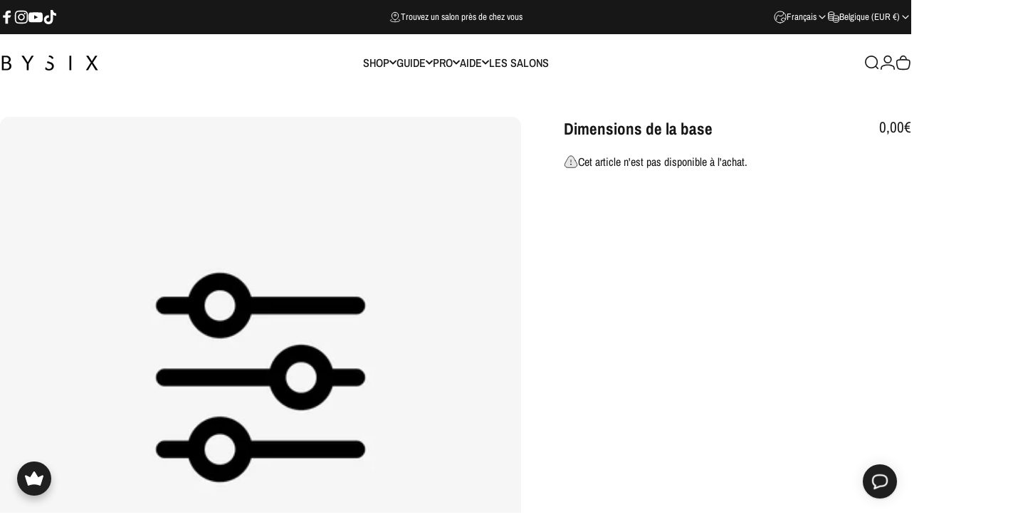

--- FILE ---
content_type: text/html; charset=utf-8
request_url: https://www.bysix.eu/?section_id=sections--26215096844632__header
body_size: 20141
content:
<div id="shopify-section-sections--26215096844632__header" class="shopify-section shopify-section-group-header-group header-section"><style>
  #shopify-section-sections--26215096844632__header {
    --section-padding-top: 16px;
    --section-padding-bottom: 16px;
    --color-background: 255 255 255;
    --color-foreground: 23 23 23;
    --color-transparent: 255 255 255;
    --color-localization: ;
  }
</style><menu-drawer id="MenuDrawer" class="menu-drawer drawer drawer--start z-30 fixed bottom-0 left-0 h-full w-full pointer-events-none"
  data-section-id="sections--26215096844632__header"
  hidden
>
  <overlay-element class="overlay fixed-modal invisible opacity-0 fixed bottom-0 left-0 w-full h-screen pointer-events-none" aria-controls="MenuDrawer" aria-expanded="false"></overlay-element>
  <div class="drawer__inner z-10 absolute top-0 flex flex-col w-full h-full overflow-hidden">
    <gesture-element class="drawer__header flex justify-between opacity-0 invisible relative" tabindex="0">
      <span class="drawer__title heading lg:text-3xl text-2xl leading-none tracking-tight"></span>
      <button class="button button--secondary button--close drawer__close hidden sm:flex items-center justify-center" type="button" is="hover-button" aria-controls="MenuDrawer" aria-expanded="false" aria-label="Fermer">
        <span class="btn-fill" data-fill></span>
        <span class="btn-text"><svg class="icon icon-close icon-sm" viewBox="0 0 20 20" stroke="currentColor" fill="none" xmlns="http://www.w3.org/2000/svg">
      <path stroke-linecap="round" stroke-linejoin="round" d="M5 15L15 5M5 5L15 15"></path>
    </svg></span>
      </button>
    </gesture-element>
    <div class="drawer__content opacity-0 invisible flex flex-col h-full grow shrink">
      <nav class="relative grow overflow-hidden" role="navigation">
        <ul class="drawer__scrollable drawer__menu relative w-full h-full" role="list" data-parent><li class="drawer__menu-group"><details is="menu-details">
  <summary class="drawer__menu-item block cursor-pointer relative" aria-expanded="false">
    <span class="heading text-2xl leading-none tracking-tight">SHOP</span><svg class="icon icon-chevron-right icon-lg" viewBox="0 0 24 24" stroke="currentColor" fill="none" xmlns="http://www.w3.org/2000/svg">
      <path stroke-linecap="round" stroke-linejoin="round" d="M10 6L16 12L10 18"></path>
    </svg></summary>
  <div class="drawer__submenu z-1 absolute top-0 left-0 flex flex-col w-full h-full" data-parent><button type="button" class="tracking-tight heading text-base shrink-0 flex items-center gap-3 w-full" data-close>SHOP</button><ul id="DrawerSubMenu-sections--26215096844632__header-1" class="drawer__scrollable flex flex-col h-full"><li class="drawer__menu-group"><details is="menu-details">
                    <summary class="drawer__menu-item block heading text-2xl leading-none tracking-tight cursor-pointer relative" aria-expanded="false">Prothèses capillaires<svg class="icon icon-chevron-right icon-lg" viewBox="0 0 24 24" stroke="currentColor" fill="none" xmlns="http://www.w3.org/2000/svg">
      <path stroke-linecap="round" stroke-linejoin="round" d="M10 6L16 12L10 18"></path>
    </svg></summary>
                    <div class="drawer__submenu z-1 absolute top-0 left-0 flex flex-col w-full h-full"><button type="button" class="tracking-tight heading text-base flex items-center gap-3 w-full" data-close>Prothèses capillaires</button><div class="drawer__scrollable flex flex-col h-full">
                        <div class="horizontal-products product-grid"><div class="horizontal-product flex items-center gap-4 md:gap-6 w-full">
  <a class="horizontal-product__media media media--portrait media--contain relative overflow-hidden shrink-0" href="/products/ultra-hd-standard"><img src="//www.bysix.eu/cdn/shop/files/Ultra-HD-BYSIX_9987a455-47a4-4785-8b0a-d3944e1f91ba.png?v=1743249262&amp;width=1024" alt="Ultra HD" srcset="//www.bysix.eu/cdn/shop/files/Ultra-HD-BYSIX_9987a455-47a4-4785-8b0a-d3944e1f91ba.png?v=1743249262&amp;width=180 180w, //www.bysix.eu/cdn/shop/files/Ultra-HD-BYSIX_9987a455-47a4-4785-8b0a-d3944e1f91ba.png?v=1743249262&amp;width=360 360w, //www.bysix.eu/cdn/shop/files/Ultra-HD-BYSIX_9987a455-47a4-4785-8b0a-d3944e1f91ba.png?v=1743249262&amp;width=540 540w" width="1024" height="1024" loading="lazy" is="lazy-image"></a>
  <div class="horizontal-product__details grow flex flex-col justify-start gap-1d5">
    <div class="flex flex-col gap-1">
      <div class="block"><a href="/products/ultra-hd-standard" class="horizontal-product__title reversed-link font-medium text-base leading-tight">Ultra HD</a>
      </div>
    </div>
    
    <div class="flex flex-col gap-1"><div class="price flex flex-wrap items-end gap-2 text-sm"
><span class="price__regular whitespace-nowrap">260,00€</span></div>
</div>
  </div><div class="horizontal-product__quantity shrink-0 text-sm sm:block">
      <div class="grid gap-3"><a href="/products/ultra-hd-standard" class="button button--primary button--small icon-with-text" is="hover-link" aria-label="Voir">
                <span class="btn-fill" data-fill></span>
                <span class="btn-text"><svg class="icon icon-plus icon-2xs" viewBox="0 0 12 12" stroke="currentColor" fill="none" xmlns="http://www.w3.org/2000/svg">
      <path stroke-linecap="round" stroke-linejoin="round" d="M2.5 6H6M9.5 6H6M6 6V2.5M6 6V9.5"></path>
    </svg><span class="hidden md:block" data-sold-out="Épuisé">Voir</span>
                </span>
              </a></div>
    </div></div>
<div class="horizontal-product flex items-center gap-4 md:gap-6 w-full">
  <a class="horizontal-product__media media media--portrait media--contain relative overflow-hidden shrink-0" href="/products/ultra-hd-plus"><img src="//www.bysix.eu/cdn/shop/files/Ultra-HD-Plus-BYSIX.png?v=1743249232&amp;width=1024" alt="Ultra HD Plus" srcset="//www.bysix.eu/cdn/shop/files/Ultra-HD-Plus-BYSIX.png?v=1743249232&amp;width=180 180w, //www.bysix.eu/cdn/shop/files/Ultra-HD-Plus-BYSIX.png?v=1743249232&amp;width=360 360w, //www.bysix.eu/cdn/shop/files/Ultra-HD-Plus-BYSIX.png?v=1743249232&amp;width=540 540w" width="1024" height="1024" loading="lazy" is="lazy-image"></a>
  <div class="horizontal-product__details grow flex flex-col justify-start gap-1d5">
    <div class="flex flex-col gap-1">
      <div class="block"><a href="/products/ultra-hd-plus" class="horizontal-product__title reversed-link font-medium text-base leading-tight">Ultra HD Plus</a>
      </div>
    </div>
    
    <div class="flex flex-col gap-1"><div class="price flex flex-wrap items-end gap-2 text-sm"
><span class="price__regular whitespace-nowrap">271,00€</span></div>
</div>
  </div><div class="horizontal-product__quantity shrink-0 text-sm sm:block">
      <div class="grid gap-3"><a href="/products/ultra-hd-plus" class="button button--primary button--small icon-with-text" is="hover-link" aria-label="Voir">
                <span class="btn-fill" data-fill></span>
                <span class="btn-text"><svg class="icon icon-plus icon-2xs" viewBox="0 0 12 12" stroke="currentColor" fill="none" xmlns="http://www.w3.org/2000/svg">
      <path stroke-linecap="round" stroke-linejoin="round" d="M2.5 6H6M9.5 6H6M6 6V2.5M6 6V9.5"></path>
    </svg><span class="hidden md:block" data-sold-out="Épuisé">Voir</span>
                </span>
              </a></div>
    </div></div>
<div class="horizontal-product flex items-center gap-4 md:gap-6 w-full">
  <a class="horizontal-product__media media media--portrait media--contain relative overflow-hidden shrink-0" href="/products/smart-hd"><img src="//www.bysix.eu/cdn/shop/files/Smart_HD-BYSIX.png?v=1743249183&amp;width=1064" alt="Smart HD" srcset="//www.bysix.eu/cdn/shop/files/Smart_HD-BYSIX.png?v=1743249183&amp;width=180 180w, //www.bysix.eu/cdn/shop/files/Smart_HD-BYSIX.png?v=1743249183&amp;width=360 360w, //www.bysix.eu/cdn/shop/files/Smart_HD-BYSIX.png?v=1743249183&amp;width=540 540w" width="1064" height="1064" loading="lazy" is="lazy-image"></a>
  <div class="horizontal-product__details grow flex flex-col justify-start gap-1d5">
    <div class="flex flex-col gap-1">
      <div class="block"><a href="/products/smart-hd" class="horizontal-product__title reversed-link font-medium text-base leading-tight">Smart HD</a>
      </div>
    </div>
    
    <div class="flex flex-col gap-1"><div class="price flex flex-wrap items-end gap-2 text-sm"
><span class="price__regular whitespace-nowrap"><small>Dès</small> 268,00€</span></div>
</div>
  </div><div class="horizontal-product__quantity shrink-0 text-sm sm:block">
      <div class="grid gap-3"><a href="/products/smart-hd" class="button button--primary button--small icon-with-text" is="hover-link" aria-label="Voir">
                <span class="btn-fill" data-fill></span>
                <span class="btn-text"><svg class="icon icon-plus icon-2xs" viewBox="0 0 12 12" stroke="currentColor" fill="none" xmlns="http://www.w3.org/2000/svg">
      <path stroke-linecap="round" stroke-linejoin="round" d="M2.5 6H6M9.5 6H6M6 6V2.5M6 6V9.5"></path>
    </svg><span class="hidden md:block" data-sold-out="Épuisé">Voir</span>
                </span>
              </a></div>
    </div></div>
<div class="horizontal-product flex items-center gap-4 md:gap-6 w-full">
  <a class="horizontal-product__media media media--portrait media--contain relative overflow-hidden shrink-0" href="/products/micro-hd"><img src="//www.bysix.eu/cdn/shop/files/Micro_HD_BYSIX.png?v=1743249117&amp;width=1024" alt="Micro HD" srcset="//www.bysix.eu/cdn/shop/files/Micro_HD_BYSIX.png?v=1743249117&amp;width=180 180w, //www.bysix.eu/cdn/shop/files/Micro_HD_BYSIX.png?v=1743249117&amp;width=360 360w, //www.bysix.eu/cdn/shop/files/Micro_HD_BYSIX.png?v=1743249117&amp;width=540 540w" width="1024" height="1024" loading="lazy" is="lazy-image"></a>
  <div class="horizontal-product__details grow flex flex-col justify-start gap-1d5">
    <div class="flex flex-col gap-1">
      <div class="block"><a href="/products/micro-hd" class="horizontal-product__title reversed-link font-medium text-base leading-tight">Micro HD</a>
      </div>
    </div>
    
    <div class="flex flex-col gap-1"><div class="price flex flex-wrap items-end gap-2 text-sm"
><span class="price__regular whitespace-nowrap">279,00€</span></div>
</div>
  </div><div class="horizontal-product__quantity shrink-0 text-sm sm:block">
      <div class="grid gap-3"><a href="/products/micro-hd" class="button button--primary button--small icon-with-text" is="hover-link" aria-label="Voir">
                <span class="btn-fill" data-fill></span>
                <span class="btn-text"><svg class="icon icon-plus icon-2xs" viewBox="0 0 12 12" stroke="currentColor" fill="none" xmlns="http://www.w3.org/2000/svg">
      <path stroke-linecap="round" stroke-linejoin="round" d="M2.5 6H6M9.5 6H6M6 6V2.5M6 6V9.5"></path>
    </svg><span class="hidden md:block" data-sold-out="Épuisé">Voir</span>
                </span>
              </a></div>
    </div></div>
<div class="horizontal-product flex items-center gap-4 md:gap-6 w-full">
  <a class="horizontal-product__media media media--portrait media--contain relative overflow-hidden shrink-0" href="/products/micro-hd-plus"><img src="//www.bysix.eu/cdn/shop/files/Micro_HD-Plus-BYSIX.png?v=1743249136&amp;width=1024" alt="Micro HD Plus" srcset="//www.bysix.eu/cdn/shop/files/Micro_HD-Plus-BYSIX.png?v=1743249136&amp;width=180 180w, //www.bysix.eu/cdn/shop/files/Micro_HD-Plus-BYSIX.png?v=1743249136&amp;width=360 360w, //www.bysix.eu/cdn/shop/files/Micro_HD-Plus-BYSIX.png?v=1743249136&amp;width=540 540w" width="1024" height="1024" loading="lazy" is="lazy-image"></a>
  <div class="horizontal-product__details grow flex flex-col justify-start gap-1d5">
    <div class="flex flex-col gap-1">
      <div class="block"><a href="/products/micro-hd-plus" class="horizontal-product__title reversed-link font-medium text-base leading-tight">Micro HD Plus</a>
      </div>
    </div>
    
    <div class="flex flex-col gap-1"><div class="price flex flex-wrap items-end gap-2 text-sm"
><span class="price__regular whitespace-nowrap">290,00€</span></div>
</div>
  </div><div class="horizontal-product__quantity shrink-0 text-sm sm:block">
      <div class="grid gap-3"><a href="/products/micro-hd-plus" class="button button--primary button--small icon-with-text" is="hover-link" aria-label="Voir">
                <span class="btn-fill" data-fill></span>
                <span class="btn-text"><svg class="icon icon-plus icon-2xs" viewBox="0 0 12 12" stroke="currentColor" fill="none" xmlns="http://www.w3.org/2000/svg">
      <path stroke-linecap="round" stroke-linejoin="round" d="M2.5 6H6M9.5 6H6M6 6V2.5M6 6V9.5"></path>
    </svg><span class="hidden md:block" data-sold-out="Épuisé">Voir</span>
                </span>
              </a></div>
    </div></div>
<div class="horizontal-product flex items-center gap-4 md:gap-6 w-full">
  <a class="horizontal-product__media media media--portrait media--contain relative overflow-hidden shrink-0" href="/products/total-hd"><img src="//www.bysix.eu/cdn/shop/files/Total_HD_BYSIX.png?v=1743249211&amp;width=1024" alt="Total HD" srcset="//www.bysix.eu/cdn/shop/files/Total_HD_BYSIX.png?v=1743249211&amp;width=180 180w, //www.bysix.eu/cdn/shop/files/Total_HD_BYSIX.png?v=1743249211&amp;width=360 360w, //www.bysix.eu/cdn/shop/files/Total_HD_BYSIX.png?v=1743249211&amp;width=540 540w" width="1024" height="1024" loading="lazy" is="lazy-image"></a>
  <div class="horizontal-product__details grow flex flex-col justify-start gap-1d5">
    <div class="flex flex-col gap-1">
      <div class="block"><a href="/products/total-hd" class="horizontal-product__title reversed-link font-medium text-base leading-tight">Total HD</a>
      </div>
    </div>
    
    <div class="flex flex-col gap-1"><div class="price flex flex-wrap items-end gap-2 text-sm"
><span class="price__regular whitespace-nowrap">365,00€</span></div>
</div>
  </div><div class="horizontal-product__quantity shrink-0 text-sm sm:block">
      <div class="grid gap-3"><a href="/products/total-hd" class="button button--primary button--small icon-with-text" is="hover-link" aria-label="Voir">
                <span class="btn-fill" data-fill></span>
                <span class="btn-text"><svg class="icon icon-plus icon-2xs" viewBox="0 0 12 12" stroke="currentColor" fill="none" xmlns="http://www.w3.org/2000/svg">
      <path stroke-linecap="round" stroke-linejoin="round" d="M2.5 6H6M9.5 6H6M6 6V2.5M6 6V9.5"></path>
    </svg><span class="hidden md:block" data-sold-out="Épuisé">Voir</span>
                </span>
              </a></div>
    </div></div>
<div class="horizontal-product flex items-center gap-4 md:gap-6 w-full">
  <a class="horizontal-product__media media media--portrait media--contain relative overflow-hidden shrink-0" href="/products/d-pro"><img src="//www.bysix.eu/cdn/shop/files/D-Pro-BYSIX.png?v=1743249074&amp;width=1024" alt="D-Pro" srcset="//www.bysix.eu/cdn/shop/files/D-Pro-BYSIX.png?v=1743249074&amp;width=180 180w, //www.bysix.eu/cdn/shop/files/D-Pro-BYSIX.png?v=1743249074&amp;width=360 360w, //www.bysix.eu/cdn/shop/files/D-Pro-BYSIX.png?v=1743249074&amp;width=540 540w" width="1024" height="1024" loading="lazy" is="lazy-image"></a>
  <div class="horizontal-product__details grow flex flex-col justify-start gap-1d5">
    <div class="flex flex-col gap-1">
      <div class="block"><a href="/products/d-pro" class="horizontal-product__title reversed-link font-medium text-base leading-tight">D-Pro</a>
      </div>
    </div>
    
    <div class="flex flex-col gap-1"><div class="price flex flex-wrap items-end gap-2 text-sm"
><span class="price__regular whitespace-nowrap">365,00€</span></div>
</div>
  </div><div class="horizontal-product__quantity shrink-0 text-sm sm:block">
      <div class="grid gap-3"><span class="button button--primary button--small" disabled="disabled">Épuisé</span></div>
    </div></div>
</div>
                      </div>
                      <div class="drawer__sticky w-full">
                        <a class="button button--primary icon-with-text w-full" href="/collections/en-stock" is="hover-link">
                          <span class="btn-fill" data-fill></span>
                          <span class="btn-text">
                            Voir tous les produits
                            (8)<svg class="icon icon-arrow-right icon-sm transform" viewBox="0 0 21 20" stroke="currentColor" fill="none" xmlns="http://www.w3.org/2000/svg">
      <path stroke-linecap="round" stroke-linejoin="round" d="M3 10H18M18 10L12.1667 4.16675M18 10L12.1667 15.8334"></path>
    </svg></span>
                        </a>
                      </div>
                    </div>
                  </details></li><li class="drawer__menu-group"><details is="menu-details">
                    <summary class="drawer__menu-item block heading text-2xl leading-none tracking-tight cursor-pointer relative" aria-expanded="false">Colles et adhésifs<svg class="icon icon-chevron-right icon-lg" viewBox="0 0 24 24" stroke="currentColor" fill="none" xmlns="http://www.w3.org/2000/svg">
      <path stroke-linecap="round" stroke-linejoin="round" d="M10 6L16 12L10 18"></path>
    </svg></summary>
                    <div class="drawer__submenu z-1 absolute top-0 left-0 flex flex-col w-full h-full"><button type="button" class="tracking-tight heading text-base flex items-center gap-3 w-full" data-close>Colles et adhésifs</button><div class="drawer__scrollable flex flex-col h-full">
                        <div class="horizontal-products product-grid"><div class="horizontal-product flex items-center gap-4 md:gap-6 w-full">
  <a class="horizontal-product__media media media--portrait media--contain relative overflow-hidden shrink-0" href="/products/colle-power-full"><img src="//www.bysix.eu/cdn/shop/products/Colle20defLabel.png?v=1677531142&amp;width=3000" alt="Colle Power full" srcset="//www.bysix.eu/cdn/shop/products/Colle20defLabel.png?v=1677531142&amp;width=180 180w, //www.bysix.eu/cdn/shop/products/Colle20defLabel.png?v=1677531142&amp;width=360 360w, //www.bysix.eu/cdn/shop/products/Colle20defLabel.png?v=1677531142&amp;width=540 540w" width="3000" height="3000" loading="lazy" is="lazy-image"></a>
  <div class="horizontal-product__details grow flex flex-col justify-start gap-1d5">
    <div class="flex flex-col gap-1">
      <div class="block"><a href="/products/colle-power-full" class="horizontal-product__title reversed-link font-medium text-base leading-tight">Colle Power full</a>
      </div>
    </div>
    
    <div class="flex flex-col gap-1"><div class="price flex flex-wrap items-end gap-2 text-sm"
><span class="price__regular whitespace-nowrap"><small>Dès</small> 21,90€</span></div>
</div>
  </div><div class="horizontal-product__quantity shrink-0 text-sm sm:block">
      <div class="grid gap-3"><a href="/products/colle-power-full" class="button button--primary button--small icon-with-text" is="hover-link" aria-label="Voir">
                <span class="btn-fill" data-fill></span>
                <span class="btn-text"><svg class="icon icon-plus icon-2xs" viewBox="0 0 12 12" stroke="currentColor" fill="none" xmlns="http://www.w3.org/2000/svg">
      <path stroke-linecap="round" stroke-linejoin="round" d="M2.5 6H6M9.5 6H6M6 6V2.5M6 6V9.5"></path>
    </svg><span class="hidden md:block" data-sold-out="Épuisé">Voir</span>
                </span>
              </a></div>
    </div></div>
<div class="horizontal-product flex items-center gap-4 md:gap-6 w-full">
  <a class="horizontal-product__media media media--portrait media--contain relative overflow-hidden shrink-0" href="/products/ready-to-boost"><img src="//www.bysix.eu/cdn/shop/products/1469294493.png?v=1676466438&amp;width=3000" alt="Ready to boost" srcset="//www.bysix.eu/cdn/shop/products/1469294493.png?v=1676466438&amp;width=180 180w, //www.bysix.eu/cdn/shop/products/1469294493.png?v=1676466438&amp;width=360 360w, //www.bysix.eu/cdn/shop/products/1469294493.png?v=1676466438&amp;width=540 540w" width="3000" height="3000" loading="lazy" is="lazy-image"></a>
  <div class="horizontal-product__details grow flex flex-col justify-start gap-1d5">
    <div class="flex flex-col gap-1">
      <div class="block"><a href="/products/ready-to-boost" class="horizontal-product__title reversed-link font-medium text-base leading-tight">Ready to boost</a>
      </div>
    </div>
    
    <div class="flex flex-col gap-1"><div class="price flex flex-wrap items-end gap-2 text-sm"
><span class="price__regular whitespace-nowrap">34,50€</span></div>
</div>
  </div><div class="horizontal-product__quantity shrink-0 text-sm sm:block">
      <div class="grid gap-3"><form method="post" action="/cart/add" id="product_form_8132258660673" accept-charset="UTF-8" class="shopify-product-form" enctype="multipart/form-data" is="product-form"><input type="hidden" name="form_type" value="product" /><input type="hidden" name="utf8" value="✓" /><input type="hidden" name="id" value="44534022963521" />
              <button type="submit" class="button button--primary button--small icon-with-text" is="hover-button" data-variant-id="44534022963521" aria-label="Ajouter">
                <span class="btn-fill" data-fill></span>
                <span class="btn-text"><svg class="icon icon-plus icon-2xs" viewBox="0 0 12 12" stroke="currentColor" fill="none" xmlns="http://www.w3.org/2000/svg">
      <path stroke-linecap="round" stroke-linejoin="round" d="M2.5 6H6M9.5 6H6M6 6V2.5M6 6V9.5"></path>
    </svg><span class="hidden md:block" data-sold-out="Épuisé">Ajouter</span>
                </span>
              </button><input type="hidden" name="product-id" value="8132258660673" /><input type="hidden" name="section-id" value="sections--26215096844632__header" /></form></div>
    </div></div>
<div class="horizontal-product flex items-center gap-4 md:gap-6 w-full">
  <a class="horizontal-product__media media media--portrait media--contain relative overflow-hidden shrink-0" href="/products/adhesif-go-fast"><img src="//www.bysix.eu/cdn/shop/files/GOFAST.png?v=1761167606&amp;width=4000" alt="Adhésif GO FAST" srcset="//www.bysix.eu/cdn/shop/files/GOFAST.png?v=1761167606&amp;width=180 180w, //www.bysix.eu/cdn/shop/files/GOFAST.png?v=1761167606&amp;width=360 360w, //www.bysix.eu/cdn/shop/files/GOFAST.png?v=1761167606&amp;width=540 540w" width="4000" height="4000" loading="lazy" is="lazy-image"></a>
  <div class="horizontal-product__details grow flex flex-col justify-start gap-1d5">
    <div class="flex flex-col gap-1">
      <div class="block"><a href="/products/adhesif-go-fast" class="horizontal-product__title reversed-link font-medium text-base leading-tight">Adhésif GO FAST</a>
      </div>
    </div>
    
    <div class="flex flex-col gap-1"><div class="price flex flex-wrap items-end gap-2 text-sm"
><span class="price__regular whitespace-nowrap">19,90€</span></div>
</div>
  </div><div class="horizontal-product__quantity shrink-0 text-sm sm:block">
      <div class="grid gap-3"><form method="post" action="/cart/add" id="product_form_15378877808984" accept-charset="UTF-8" class="shopify-product-form" enctype="multipart/form-data" is="product-form"><input type="hidden" name="form_type" value="product" /><input type="hidden" name="utf8" value="✓" /><input type="hidden" name="id" value="56019573571928" />
              <button type="submit" class="button button--primary button--small icon-with-text" is="hover-button" data-variant-id="56019573571928" aria-label="Ajouter">
                <span class="btn-fill" data-fill></span>
                <span class="btn-text"><svg class="icon icon-plus icon-2xs" viewBox="0 0 12 12" stroke="currentColor" fill="none" xmlns="http://www.w3.org/2000/svg">
      <path stroke-linecap="round" stroke-linejoin="round" d="M2.5 6H6M9.5 6H6M6 6V2.5M6 6V9.5"></path>
    </svg><span class="hidden md:block" data-sold-out="Épuisé">Ajouter</span>
                </span>
              </button><input type="hidden" name="product-id" value="15378877808984" /><input type="hidden" name="section-id" value="sections--26215096844632__header" /></form></div>
    </div></div>
<div class="horizontal-product flex items-center gap-4 md:gap-6 w-full">
  <a class="horizontal-product__media media media--portrait media--contain relative overflow-hidden shrink-0" href="/products/adhesif-hold-up"><img src="//www.bysix.eu/cdn/shop/files/HOLD_UP.png?v=1763319004&amp;width=4000" alt="Adhésif HOLD UP" srcset="//www.bysix.eu/cdn/shop/files/HOLD_UP.png?v=1763319004&amp;width=180 180w, //www.bysix.eu/cdn/shop/files/HOLD_UP.png?v=1763319004&amp;width=360 360w, //www.bysix.eu/cdn/shop/files/HOLD_UP.png?v=1763319004&amp;width=540 540w" width="4000" height="4000" loading="lazy" is="lazy-image"></a>
  <div class="horizontal-product__details grow flex flex-col justify-start gap-1d5">
    <div class="flex flex-col gap-1">
      <div class="block"><a href="/products/adhesif-hold-up" class="horizontal-product__title reversed-link font-medium text-base leading-tight">Adhésif HOLD UP</a>
      </div>
    </div>
    
    <div class="flex flex-col gap-1"><div class="price flex flex-wrap items-end gap-2 text-sm"
><span class="price__regular whitespace-nowrap">22,00€</span></div>
</div>
  </div><div class="horizontal-product__quantity shrink-0 text-sm sm:block">
      <div class="grid gap-3"><form method="post" action="/cart/add" id="product_form_15452681273688" accept-charset="UTF-8" class="shopify-product-form" enctype="multipart/form-data" is="product-form"><input type="hidden" name="form_type" value="product" /><input type="hidden" name="utf8" value="✓" /><input type="hidden" name="id" value="56219682439512" />
              <button type="submit" class="button button--primary button--small icon-with-text" is="hover-button" data-variant-id="56219682439512" aria-label="Ajouter">
                <span class="btn-fill" data-fill></span>
                <span class="btn-text"><svg class="icon icon-plus icon-2xs" viewBox="0 0 12 12" stroke="currentColor" fill="none" xmlns="http://www.w3.org/2000/svg">
      <path stroke-linecap="round" stroke-linejoin="round" d="M2.5 6H6M9.5 6H6M6 6V2.5M6 6V9.5"></path>
    </svg><span class="hidden md:block" data-sold-out="Épuisé">Ajouter</span>
                </span>
              </button><input type="hidden" name="product-id" value="15452681273688" /><input type="hidden" name="section-id" value="sections--26215096844632__header" /></form></div>
    </div></div>
<div class="horizontal-product flex items-center gap-4 md:gap-6 w-full">
  <a class="horizontal-product__media media media--portrait media--contain relative overflow-hidden shrink-0" href="/products/adhesif-no-fail"><img src="//www.bysix.eu/cdn/shop/files/NO_FAIL.png?v=1763320314&amp;width=4000" alt="Adhésif NO FAIL" srcset="//www.bysix.eu/cdn/shop/files/NO_FAIL.png?v=1763320314&amp;width=180 180w, //www.bysix.eu/cdn/shop/files/NO_FAIL.png?v=1763320314&amp;width=360 360w, //www.bysix.eu/cdn/shop/files/NO_FAIL.png?v=1763320314&amp;width=540 540w" width="4000" height="4000" loading="lazy" is="lazy-image"></a>
  <div class="horizontal-product__details grow flex flex-col justify-start gap-1d5">
    <div class="flex flex-col gap-1">
      <div class="block"><a href="/products/adhesif-no-fail" class="horizontal-product__title reversed-link font-medium text-base leading-tight">Adhésif NO FAIL</a>
      </div>
    </div>
    
    <div class="flex flex-col gap-1"><div class="price flex flex-wrap items-end gap-2 text-sm"
><span class="price__regular whitespace-nowrap">23,90€</span></div>
</div>
  </div><div class="horizontal-product__quantity shrink-0 text-sm sm:block">
      <div class="grid gap-3"><form method="post" action="/cart/add" id="product_form_15452906455384" accept-charset="UTF-8" class="shopify-product-form" enctype="multipart/form-data" is="product-form"><input type="hidden" name="form_type" value="product" /><input type="hidden" name="utf8" value="✓" /><input type="hidden" name="id" value="56219926036824" />
              <button type="submit" class="button button--primary button--small icon-with-text" is="hover-button" data-variant-id="56219926036824" aria-label="Ajouter">
                <span class="btn-fill" data-fill></span>
                <span class="btn-text"><svg class="icon icon-plus icon-2xs" viewBox="0 0 12 12" stroke="currentColor" fill="none" xmlns="http://www.w3.org/2000/svg">
      <path stroke-linecap="round" stroke-linejoin="round" d="M2.5 6H6M9.5 6H6M6 6V2.5M6 6V9.5"></path>
    </svg><span class="hidden md:block" data-sold-out="Épuisé">Ajouter</span>
                </span>
              </button><input type="hidden" name="product-id" value="15452906455384" /><input type="hidden" name="section-id" value="sections--26215096844632__header" /></form></div>
    </div></div>
<div class="horizontal-product flex items-center gap-4 md:gap-6 w-full">
  <a class="horizontal-product__media media media--portrait media--contain relative overflow-hidden shrink-0" href="/products/ghost-bond-platinum"><img src="//www.bysix.eu/cdn/shop/products/ghostbondP1.jpg?v=1677507190&amp;width=4000" alt="Ghost Bond Platinum" srcset="//www.bysix.eu/cdn/shop/products/ghostbondP1.jpg?v=1677507190&amp;width=180 180w, //www.bysix.eu/cdn/shop/products/ghostbondP1.jpg?v=1677507190&amp;width=360 360w, //www.bysix.eu/cdn/shop/products/ghostbondP1.jpg?v=1677507190&amp;width=540 540w" width="4000" height="4000" loading="lazy" is="lazy-image"></a>
  <div class="horizontal-product__details grow flex flex-col justify-start gap-1d5">
    <div class="flex flex-col gap-1">
      <div class="block"><a href="/products/ghost-bond-platinum" class="horizontal-product__title reversed-link font-medium text-base leading-tight">Ghost Bond Platinum</a>
      </div>
    </div>
    
    <div class="flex flex-col gap-1"><div class="price flex flex-wrap items-end gap-2 text-sm"
><span class="price__regular whitespace-nowrap"><small>Dès</small> 38,50€</span></div>
</div>
  </div><div class="horizontal-product__quantity shrink-0 text-sm sm:block">
      <div class="grid gap-3"><a href="/products/ghost-bond-platinum" class="button button--primary button--small icon-with-text" is="hover-link" aria-label="Voir">
                <span class="btn-fill" data-fill></span>
                <span class="btn-text"><svg class="icon icon-plus icon-2xs" viewBox="0 0 12 12" stroke="currentColor" fill="none" xmlns="http://www.w3.org/2000/svg">
      <path stroke-linecap="round" stroke-linejoin="round" d="M2.5 6H6M9.5 6H6M6 6V2.5M6 6V9.5"></path>
    </svg><span class="hidden md:block" data-sold-out="Épuisé">Voir</span>
                </span>
              </a></div>
    </div></div>
<div class="horizontal-product flex items-center gap-4 md:gap-6 w-full">
  <a class="horizontal-product__media media media--portrait media--contain relative overflow-hidden shrink-0" href="/products/ghost-bond-xl-38ml"><img src="//www.bysix.eu/cdn/shop/products/ghostbondXL1.jpg?v=1677507309&amp;width=4000" alt="Ghost Bond xl 38ml" srcset="//www.bysix.eu/cdn/shop/products/ghostbondXL1.jpg?v=1677507309&amp;width=180 180w, //www.bysix.eu/cdn/shop/products/ghostbondXL1.jpg?v=1677507309&amp;width=360 360w, //www.bysix.eu/cdn/shop/products/ghostbondXL1.jpg?v=1677507309&amp;width=540 540w" width="4000" height="4000" loading="lazy" is="lazy-image"></a>
  <div class="horizontal-product__details grow flex flex-col justify-start gap-1d5">
    <div class="flex flex-col gap-1">
      <div class="block"><a href="/products/ghost-bond-xl-38ml" class="horizontal-product__title reversed-link font-medium text-base leading-tight">Ghost Bond xl 38ml</a>
      </div>
    </div>
    
    <div class="flex flex-col gap-1"><div class="price flex flex-wrap items-end gap-2 text-sm"
><span class="price__regular whitespace-nowrap">22,50€</span></div>
</div>
  </div><div class="horizontal-product__quantity shrink-0 text-sm sm:block">
      <div class="grid gap-3"><form method="post" action="/cart/add" id="product_form_8132262330689" accept-charset="UTF-8" class="shopify-product-form" enctype="multipart/form-data" is="product-form"><input type="hidden" name="form_type" value="product" /><input type="hidden" name="utf8" value="✓" /><input type="hidden" name="id" value="44534034071873" />
              <button type="submit" class="button button--primary button--small icon-with-text" is="hover-button" data-variant-id="44534034071873" aria-label="Ajouter">
                <span class="btn-fill" data-fill></span>
                <span class="btn-text"><svg class="icon icon-plus icon-2xs" viewBox="0 0 12 12" stroke="currentColor" fill="none" xmlns="http://www.w3.org/2000/svg">
      <path stroke-linecap="round" stroke-linejoin="round" d="M2.5 6H6M9.5 6H6M6 6V2.5M6 6V9.5"></path>
    </svg><span class="hidden md:block" data-sold-out="Épuisé">Ajouter</span>
                </span>
              </button><input type="hidden" name="product-id" value="8132262330689" /><input type="hidden" name="section-id" value="sections--26215096844632__header" /></form></div>
    </div></div>
</div>
                      </div>
                      <div class="drawer__sticky w-full">
                        <a class="button button--primary icon-with-text w-full" href="/collections/fixation" is="hover-link">
                          <span class="btn-fill" data-fill></span>
                          <span class="btn-text">
                            Voir tous les produits
                            (7)<svg class="icon icon-arrow-right icon-sm transform" viewBox="0 0 21 20" stroke="currentColor" fill="none" xmlns="http://www.w3.org/2000/svg">
      <path stroke-linecap="round" stroke-linejoin="round" d="M3 10H18M18 10L12.1667 4.16675M18 10L12.1667 15.8334"></path>
    </svg></span>
                        </a>
                      </div>
                    </div>
                  </details></li><li class="drawer__menu-group"><details is="menu-details">
                    <summary class="drawer__menu-item block heading text-2xl leading-none tracking-tight cursor-pointer relative" aria-expanded="false">Shampoings et soins<svg class="icon icon-chevron-right icon-lg" viewBox="0 0 24 24" stroke="currentColor" fill="none" xmlns="http://www.w3.org/2000/svg">
      <path stroke-linecap="round" stroke-linejoin="round" d="M10 6L16 12L10 18"></path>
    </svg></summary>
                    <div class="drawer__submenu z-1 absolute top-0 left-0 flex flex-col w-full h-full"><button type="button" class="tracking-tight heading text-base flex items-center gap-3 w-full" data-close>Shampoings et soins</button><div class="drawer__scrollable flex flex-col h-full">
                        <div class="horizontal-products product-grid"><div class="horizontal-product flex items-center gap-4 md:gap-6 w-full">
  <a class="horizontal-product__media media media--portrait media--contain relative overflow-hidden shrink-0" href="/products/shampoing-purity"><img src="//www.bysix.eu/cdn/shop/products/3206549577.png?v=1676466407&amp;width=3000" alt="Shampoing Purity" srcset="//www.bysix.eu/cdn/shop/products/3206549577.png?v=1676466407&amp;width=180 180w, //www.bysix.eu/cdn/shop/products/3206549577.png?v=1676466407&amp;width=360 360w, //www.bysix.eu/cdn/shop/products/3206549577.png?v=1676466407&amp;width=540 540w" width="3000" height="3000" loading="lazy" is="lazy-image"></a>
  <div class="horizontal-product__details grow flex flex-col justify-start gap-1d5">
    <div class="flex flex-col gap-1">
      <div class="block"><a href="/products/shampoing-purity" class="horizontal-product__title reversed-link font-medium text-base leading-tight">Shampoing Purity</a>
      </div>
    </div>
    
    <div class="flex flex-col gap-1"><div class="price flex flex-wrap items-end gap-2 text-sm"
><span class="price__regular whitespace-nowrap"><small>Dès</small> 26,90€</span><span class="sr-only">Prix unitaire</span>
      <span class="unit-price flex items-center">(107,60€
        <span aria-hidden="true">/</span>
        <span class="sr-only">&nbsp;par&nbsp;</span>
        l)
        </span></div>
</div>
  </div><div class="horizontal-product__quantity shrink-0 text-sm sm:block">
      <div class="grid gap-3"><a href="/products/shampoing-purity" class="button button--primary button--small icon-with-text" is="hover-link" aria-label="Voir">
                <span class="btn-fill" data-fill></span>
                <span class="btn-text"><svg class="icon icon-plus icon-2xs" viewBox="0 0 12 12" stroke="currentColor" fill="none" xmlns="http://www.w3.org/2000/svg">
      <path stroke-linecap="round" stroke-linejoin="round" d="M2.5 6H6M9.5 6H6M6 6V2.5M6 6V9.5"></path>
    </svg><span class="hidden md:block" data-sold-out="Épuisé">Voir</span>
                </span>
              </a></div>
    </div></div>
<div class="horizontal-product flex items-center gap-4 md:gap-6 w-full">
  <a class="horizontal-product__media media media--portrait media--contain relative overflow-hidden shrink-0" href="/products/masque-hydratant-intensity"><img src="//www.bysix.eu/cdn/shop/products/3206653979.png?v=1676466531&amp;width=3000" alt="Masque hydratant Intensity" srcset="//www.bysix.eu/cdn/shop/products/3206653979.png?v=1676466531&amp;width=180 180w, //www.bysix.eu/cdn/shop/products/3206653979.png?v=1676466531&amp;width=360 360w, //www.bysix.eu/cdn/shop/products/3206653979.png?v=1676466531&amp;width=540 540w" width="3000" height="3000" loading="lazy" is="lazy-image"></a>
  <div class="horizontal-product__details grow flex flex-col justify-start gap-1d5">
    <div class="flex flex-col gap-1">
      <div class="block"><a href="/products/masque-hydratant-intensity" class="horizontal-product__title reversed-link font-medium text-base leading-tight">Masque hydratant Intensity</a>
      </div>
    </div>
    
    <div class="flex flex-col gap-1"><div class="price flex flex-wrap items-end gap-2 text-sm"
><span class="price__regular whitespace-nowrap"><small>Dès</small> 39,90€</span><span class="sr-only">Prix unitaire</span>
      <span class="unit-price flex items-center">(159,60€
        <span aria-hidden="true">/</span>
        <span class="sr-only">&nbsp;par&nbsp;</span>
        l)
        </span></div>
</div>
  </div><div class="horizontal-product__quantity shrink-0 text-sm sm:block">
      <div class="grid gap-3"><a href="/products/masque-hydratant-intensity" class="button button--primary button--small icon-with-text" is="hover-link" aria-label="Voir">
                <span class="btn-fill" data-fill></span>
                <span class="btn-text"><svg class="icon icon-plus icon-2xs" viewBox="0 0 12 12" stroke="currentColor" fill="none" xmlns="http://www.w3.org/2000/svg">
      <path stroke-linecap="round" stroke-linejoin="round" d="M2.5 6H6M9.5 6H6M6 6V2.5M6 6V9.5"></path>
    </svg><span class="hidden md:block" data-sold-out="Épuisé">Voir</span>
                </span>
              </a></div>
    </div></div>
<div class="horizontal-product flex items-center gap-4 md:gap-6 w-full">
  <a class="horizontal-product__media media media--portrait media--contain relative overflow-hidden shrink-0" href="/products/baume-hydratant-prodigy"><img src="//www.bysix.eu/cdn/shop/products/3206597294.png?v=1676466736&amp;width=3000" alt="Baume hydratant Prodigy" srcset="//www.bysix.eu/cdn/shop/products/3206597294.png?v=1676466736&amp;width=180 180w, //www.bysix.eu/cdn/shop/products/3206597294.png?v=1676466736&amp;width=360 360w, //www.bysix.eu/cdn/shop/products/3206597294.png?v=1676466736&amp;width=540 540w" width="3000" height="3000" loading="lazy" is="lazy-image"></a>
  <div class="horizontal-product__details grow flex flex-col justify-start gap-1d5">
    <div class="flex flex-col gap-1">
      <div class="block"><a href="/products/baume-hydratant-prodigy" class="horizontal-product__title reversed-link font-medium text-base leading-tight">Baume hydratant Prodigy</a>
      </div>
    </div>
    
    <div class="flex flex-col gap-1"><div class="price flex flex-wrap items-end gap-2 text-sm"
><span class="price__regular whitespace-nowrap"><small>Dès</small> 29,90€</span><span class="sr-only">Prix unitaire</span>
      <span class="unit-price flex items-center">(299,00€
        <span aria-hidden="true">/</span>
        <span class="sr-only">&nbsp;par&nbsp;</span>
        l)
        </span></div>
</div>
  </div><div class="horizontal-product__quantity shrink-0 text-sm sm:block">
      <div class="grid gap-3"><a href="/products/baume-hydratant-prodigy" class="button button--primary button--small icon-with-text" is="hover-link" aria-label="Voir">
                <span class="btn-fill" data-fill></span>
                <span class="btn-text"><svg class="icon icon-plus icon-2xs" viewBox="0 0 12 12" stroke="currentColor" fill="none" xmlns="http://www.w3.org/2000/svg">
      <path stroke-linecap="round" stroke-linejoin="round" d="M2.5 6H6M9.5 6H6M6 6V2.5M6 6V9.5"></path>
    </svg><span class="hidden md:block" data-sold-out="Épuisé">Voir</span>
                </span>
              </a></div>
    </div></div>
<div class="horizontal-product flex items-center gap-4 md:gap-6 w-full">
  <a class="horizontal-product__media media media--portrait media--contain relative overflow-hidden shrink-0" href="/products/cire-coiffante-gravity"><img src="//www.bysix.eu/cdn/shop/products/3206685384.png?v=1676466713&amp;width=3000" alt="Cire coiffante Gravity" srcset="//www.bysix.eu/cdn/shop/products/3206685384.png?v=1676466713&amp;width=180 180w, //www.bysix.eu/cdn/shop/products/3206685384.png?v=1676466713&amp;width=360 360w, //www.bysix.eu/cdn/shop/products/3206685384.png?v=1676466713&amp;width=540 540w" width="3000" height="3000" loading="lazy" is="lazy-image"></a>
  <div class="horizontal-product__details grow flex flex-col justify-start gap-1d5">
    <div class="flex flex-col gap-1">
      <div class="block"><a href="/products/cire-coiffante-gravity" class="horizontal-product__title reversed-link font-medium text-base leading-tight">Cire coiffante Gravity</a>
      </div>
    </div>
    
    <div class="flex flex-col gap-1"><div class="price flex flex-wrap items-end gap-2 text-sm"
><span class="price__regular whitespace-nowrap">33,90€</span></div>
</div>
  </div><div class="horizontal-product__quantity shrink-0 text-sm sm:block">
      <div class="grid gap-3"><form method="post" action="/cart/add" id="product_form_8132261642561" accept-charset="UTF-8" class="shopify-product-form" enctype="multipart/form-data" is="product-form"><input type="hidden" name="form_type" value="product" /><input type="hidden" name="utf8" value="✓" /><input type="hidden" name="id" value="44534033023297" />
              <button type="submit" class="button button--primary button--small icon-with-text" is="hover-button" data-variant-id="44534033023297" aria-label="Ajouter">
                <span class="btn-fill" data-fill></span>
                <span class="btn-text"><svg class="icon icon-plus icon-2xs" viewBox="0 0 12 12" stroke="currentColor" fill="none" xmlns="http://www.w3.org/2000/svg">
      <path stroke-linecap="round" stroke-linejoin="round" d="M2.5 6H6M9.5 6H6M6 6V2.5M6 6V9.5"></path>
    </svg><span class="hidden md:block" data-sold-out="Épuisé">Ajouter</span>
                </span>
              </button><input type="hidden" name="product-id" value="8132261642561" /><input type="hidden" name="section-id" value="sections--26215096844632__header" /></form></div>
    </div></div>
<div class="horizontal-product flex items-center gap-4 md:gap-6 w-full">
  <a class="horizontal-product__media media media--portrait media--contain relative overflow-hidden shrink-0" href="/products/shampooing-macadamia"><img src="//www.bysix.eu/cdn/shop/products/2993429420.png?v=1676466414&amp;width=3000" alt="Shampooing Macadamia" srcset="//www.bysix.eu/cdn/shop/products/2993429420.png?v=1676466414&amp;width=180 180w, //www.bysix.eu/cdn/shop/products/2993429420.png?v=1676466414&amp;width=360 360w, //www.bysix.eu/cdn/shop/products/2993429420.png?v=1676466414&amp;width=540 540w" width="3000" height="3000" loading="lazy" is="lazy-image"></a>
  <div class="horizontal-product__details grow flex flex-col justify-start gap-1d5">
    <div class="flex flex-col gap-1">
      <div class="block"><a href="/products/shampooing-macadamia" class="horizontal-product__title reversed-link font-medium text-base leading-tight">Shampooing Macadamia</a>
      </div>
    </div>
    
    <div class="flex flex-col gap-1"><div class="price flex flex-wrap items-end gap-2 text-sm"
><span class="price__regular whitespace-nowrap"><small>Dès</small> 12,00€</span></div>
</div>
  </div><div class="horizontal-product__quantity shrink-0 text-sm sm:block">
      <div class="grid gap-3"><a href="/products/shampooing-macadamia" class="button button--primary button--small icon-with-text" is="hover-link" aria-label="Voir">
                <span class="btn-fill" data-fill></span>
                <span class="btn-text"><svg class="icon icon-plus icon-2xs" viewBox="0 0 12 12" stroke="currentColor" fill="none" xmlns="http://www.w3.org/2000/svg">
      <path stroke-linecap="round" stroke-linejoin="round" d="M2.5 6H6M9.5 6H6M6 6V2.5M6 6V9.5"></path>
    </svg><span class="hidden md:block" data-sold-out="Épuisé">Voir</span>
                </span>
              </a></div>
    </div></div>
<div class="horizontal-product flex items-center gap-4 md:gap-6 w-full">
  <a class="horizontal-product__media media media--portrait media--contain relative overflow-hidden shrink-0" href="/products/masque-nourrissant"><img src="//www.bysix.eu/cdn/shop/products/2993407211.png?v=1676466525&amp;width=3000" alt="Masque nourrissant" srcset="//www.bysix.eu/cdn/shop/products/2993407211.png?v=1676466525&amp;width=180 180w, //www.bysix.eu/cdn/shop/products/2993407211.png?v=1676466525&amp;width=360 360w, //www.bysix.eu/cdn/shop/products/2993407211.png?v=1676466525&amp;width=540 540w" width="3000" height="3000" loading="lazy" is="lazy-image"></a>
  <div class="horizontal-product__details grow flex flex-col justify-start gap-1d5">
    <div class="flex flex-col gap-1">
      <div class="block"><a href="/products/masque-nourrissant" class="horizontal-product__title reversed-link font-medium text-base leading-tight">Masque nourrissant</a>
      </div>
    </div>
    
    <div class="flex flex-col gap-1"><div class="price flex flex-wrap items-end gap-2 text-sm"
><span class="price__regular whitespace-nowrap"><small>Dès</small> 12,00€</span></div>
</div>
  </div><div class="horizontal-product__quantity shrink-0 text-sm sm:block">
      <div class="grid gap-3"><a href="/products/masque-nourrissant" class="button button--primary button--small icon-with-text" is="hover-link" aria-label="Voir">
                <span class="btn-fill" data-fill></span>
                <span class="btn-text"><svg class="icon icon-plus icon-2xs" viewBox="0 0 12 12" stroke="currentColor" fill="none" xmlns="http://www.w3.org/2000/svg">
      <path stroke-linecap="round" stroke-linejoin="round" d="M2.5 6H6M9.5 6H6M6 6V2.5M6 6V9.5"></path>
    </svg><span class="hidden md:block" data-sold-out="Épuisé">Voir</span>
                </span>
              </a></div>
    </div></div>
<div class="horizontal-product flex items-center gap-4 md:gap-6 w-full">
  <a class="horizontal-product__media media media--portrait media--contain relative overflow-hidden shrink-0" href="/products/spray-macadamia-et-collagene"><img src="//www.bysix.eu/cdn/shop/products/3059104388.png?v=1676466411&amp;width=2000" alt="Spray macadamia et collagène" srcset="//www.bysix.eu/cdn/shop/products/3059104388.png?v=1676466411&amp;width=180 180w, //www.bysix.eu/cdn/shop/products/3059104388.png?v=1676466411&amp;width=360 360w, //www.bysix.eu/cdn/shop/products/3059104388.png?v=1676466411&amp;width=540 540w" width="2000" height="2000" loading="lazy" is="lazy-image"></a>
  <div class="horizontal-product__details grow flex flex-col justify-start gap-1d5">
    <div class="flex flex-col gap-1">
      <div class="block"><a href="/products/spray-macadamia-et-collagene" class="horizontal-product__title reversed-link font-medium text-base leading-tight">Spray macadamia et collagène</a>
      </div>
    </div>
    
    <div class="flex flex-col gap-1"><div class="price flex flex-wrap items-end gap-2 text-sm"
><span class="price__regular whitespace-nowrap">12,00€</span></div>
</div>
  </div><div class="horizontal-product__quantity shrink-0 text-sm sm:block">
      <div class="grid gap-3"><form method="post" action="/cart/add" id="product_form_8132258300225" accept-charset="UTF-8" class="shopify-product-form" enctype="multipart/form-data" is="product-form"><input type="hidden" name="form_type" value="product" /><input type="hidden" name="utf8" value="✓" /><input type="hidden" name="id" value="44534017622337" />
              <button type="submit" class="button button--primary button--small icon-with-text" is="hover-button" data-variant-id="44534017622337" aria-label="Ajouter">
                <span class="btn-fill" data-fill></span>
                <span class="btn-text"><svg class="icon icon-plus icon-2xs" viewBox="0 0 12 12" stroke="currentColor" fill="none" xmlns="http://www.w3.org/2000/svg">
      <path stroke-linecap="round" stroke-linejoin="round" d="M2.5 6H6M9.5 6H6M6 6V2.5M6 6V9.5"></path>
    </svg><span class="hidden md:block" data-sold-out="Épuisé">Ajouter</span>
                </span>
              </button><input type="hidden" name="product-id" value="8132258300225" /><input type="hidden" name="section-id" value="sections--26215096844632__header" /></form></div>
    </div></div>
<div class="horizontal-product flex items-center gap-4 md:gap-6 w-full">
  <a class="horizontal-product__media media media--portrait media--contain relative overflow-hidden shrink-0" href="/products/fluide-nourrissant-macadamia"><img src="//www.bysix.eu/cdn/shop/products/3059128347.png?v=1676466658&amp;width=2000" alt="Fluide nourrissant macadamia" srcset="//www.bysix.eu/cdn/shop/products/3059128347.png?v=1676466658&amp;width=180 180w, //www.bysix.eu/cdn/shop/products/3059128347.png?v=1676466658&amp;width=360 360w, //www.bysix.eu/cdn/shop/products/3059128347.png?v=1676466658&amp;width=540 540w" width="2000" height="2000" loading="lazy" is="lazy-image"></a>
  <div class="horizontal-product__details grow flex flex-col justify-start gap-1d5">
    <div class="flex flex-col gap-1">
      <div class="block"><a href="/products/fluide-nourrissant-macadamia" class="horizontal-product__title reversed-link font-medium text-base leading-tight">Fluide nourrissant macadamia</a>
      </div>
    </div>
    
    <div class="flex flex-col gap-1"><div class="price flex flex-wrap items-end gap-2 text-sm"
><span class="price__regular whitespace-nowrap">16,00€</span></div>
</div>
  </div><div class="horizontal-product__quantity shrink-0 text-sm sm:block">
      <div class="grid gap-3"><form method="post" action="/cart/add" id="product_form_8132261118273" accept-charset="UTF-8" class="shopify-product-form" enctype="multipart/form-data" is="product-form"><input type="hidden" name="form_type" value="product" /><input type="hidden" name="utf8" value="✓" /><input type="hidden" name="id" value="44534031679809" />
              <button type="submit" class="button button--primary button--small icon-with-text" is="hover-button" data-variant-id="44534031679809" aria-label="Ajouter">
                <span class="btn-fill" data-fill></span>
                <span class="btn-text"><svg class="icon icon-plus icon-2xs" viewBox="0 0 12 12" stroke="currentColor" fill="none" xmlns="http://www.w3.org/2000/svg">
      <path stroke-linecap="round" stroke-linejoin="round" d="M2.5 6H6M9.5 6H6M6 6V2.5M6 6V9.5"></path>
    </svg><span class="hidden md:block" data-sold-out="Épuisé">Ajouter</span>
                </span>
              </button><input type="hidden" name="product-id" value="8132261118273" /><input type="hidden" name="section-id" value="sections--26215096844632__header" /></form></div>
    </div></div>
<div class="horizontal-product flex items-center gap-4 md:gap-6 w-full">
  <a class="horizontal-product__media media media--portrait media--contain relative overflow-hidden shrink-0" href="/products/soin-biphase"><img src="//www.bysix.eu/cdn/shop/products/2946043556.png?v=1676466731&amp;width=3000" alt="Soin Biphase" srcset="//www.bysix.eu/cdn/shop/products/2946043556.png?v=1676466731&amp;width=180 180w, //www.bysix.eu/cdn/shop/products/2946043556.png?v=1676466731&amp;width=360 360w, //www.bysix.eu/cdn/shop/products/2946043556.png?v=1676466731&amp;width=540 540w" width="3000" height="3000" loading="lazy" is="lazy-image"></a>
  <div class="horizontal-product__details grow flex flex-col justify-start gap-1d5">
    <div class="flex flex-col gap-1">
      <div class="block"><a href="/products/soin-biphase" class="horizontal-product__title reversed-link font-medium text-base leading-tight">Soin Biphase</a>
      </div>
    </div>
    
    <div class="flex flex-col gap-1"><div class="price flex flex-wrap items-end gap-2 text-sm"
><span class="price__regular whitespace-nowrap">19,50€</span></div>
</div>
  </div><div class="horizontal-product__quantity shrink-0 text-sm sm:block">
      <div class="grid gap-3"><span class="button button--primary button--small" disabled="disabled">Épuisé</span></div>
    </div></div>
<div class="horizontal-product flex items-center gap-4 md:gap-6 w-full">
  <a class="horizontal-product__media media media--portrait media--contain relative overflow-hidden shrink-0" href="/products/huile-protectrice-uv"><img src="//www.bysix.eu/cdn/shop/files/Mulato-protection-uv.png?v=1687953651&amp;width=3000" alt="Huile protectrice uv" srcset="//www.bysix.eu/cdn/shop/files/Mulato-protection-uv.png?v=1687953651&amp;width=180 180w, //www.bysix.eu/cdn/shop/files/Mulato-protection-uv.png?v=1687953651&amp;width=360 360w, //www.bysix.eu/cdn/shop/files/Mulato-protection-uv.png?v=1687953651&amp;width=540 540w" width="3000" height="3000" loading="lazy" is="lazy-image"></a>
  <div class="horizontal-product__details grow flex flex-col justify-start gap-1d5">
    <div class="flex flex-col gap-1">
      <div class="block"><a href="/products/huile-protectrice-uv" class="horizontal-product__title reversed-link font-medium text-base leading-tight">Huile protectrice uv</a>
      </div>
    </div>
    
    <div class="flex flex-col gap-1"><div class="price flex flex-wrap items-end gap-2 text-sm"
><span class="price__regular whitespace-nowrap">17,00€</span></div>
</div>
  </div><div class="horizontal-product__quantity shrink-0 text-sm sm:block">
      <div class="grid gap-3"><form method="post" action="/cart/add" id="product_form_8672433504600" accept-charset="UTF-8" class="shopify-product-form" enctype="multipart/form-data" is="product-form"><input type="hidden" name="form_type" value="product" /><input type="hidden" name="utf8" value="✓" /><input type="hidden" name="id" value="46919057473880" />
              <button type="submit" class="button button--primary button--small icon-with-text" is="hover-button" data-variant-id="46919057473880" aria-label="Ajouter">
                <span class="btn-fill" data-fill></span>
                <span class="btn-text"><svg class="icon icon-plus icon-2xs" viewBox="0 0 12 12" stroke="currentColor" fill="none" xmlns="http://www.w3.org/2000/svg">
      <path stroke-linecap="round" stroke-linejoin="round" d="M2.5 6H6M9.5 6H6M6 6V2.5M6 6V9.5"></path>
    </svg><span class="hidden md:block" data-sold-out="Épuisé">Ajouter</span>
                </span>
              </button><input type="hidden" name="product-id" value="8672433504600" /><input type="hidden" name="section-id" value="sections--26215096844632__header" /></form></div>
    </div></div>
<div class="horizontal-product flex items-center gap-4 md:gap-6 w-full">
  <a class="horizontal-product__media media media--portrait media--contain relative overflow-hidden shrink-0" href="/products/laque-extra-forte"><img src="//www.bysix.eu/cdn/shop/products/laque1_1.jpg?v=1679496935&amp;width=4000" alt="laque l&#39;oreal" srcset="//www.bysix.eu/cdn/shop/products/laque1_1.jpg?v=1679496935&amp;width=180 180w, //www.bysix.eu/cdn/shop/products/laque1_1.jpg?v=1679496935&amp;width=360 360w, //www.bysix.eu/cdn/shop/products/laque1_1.jpg?v=1679496935&amp;width=540 540w" width="4000" height="4000" loading="lazy" is="lazy-image"></a>
  <div class="horizontal-product__details grow flex flex-col justify-start gap-1d5">
    <div class="flex flex-col gap-1">
      <div class="block"><a href="/products/laque-extra-forte" class="horizontal-product__title reversed-link font-medium text-base leading-tight">Laque extra forte</a>
      </div>
    </div>
    
    <div class="flex flex-col gap-1"><div class="price flex flex-wrap items-end gap-2 text-sm"
><span class="price__regular whitespace-nowrap">22,00€</span></div>
</div>
  </div><div class="horizontal-product__quantity shrink-0 text-sm sm:block">
      <div class="grid gap-3"><form method="post" action="/cart/add" id="product_form_8132262396225" accept-charset="UTF-8" class="shopify-product-form" enctype="multipart/form-data" is="product-form"><input type="hidden" name="form_type" value="product" /><input type="hidden" name="utf8" value="✓" /><input type="hidden" name="id" value="44534034137409" />
              <button type="submit" class="button button--primary button--small icon-with-text" is="hover-button" data-variant-id="44534034137409" aria-label="Ajouter">
                <span class="btn-fill" data-fill></span>
                <span class="btn-text"><svg class="icon icon-plus icon-2xs" viewBox="0 0 12 12" stroke="currentColor" fill="none" xmlns="http://www.w3.org/2000/svg">
      <path stroke-linecap="round" stroke-linejoin="round" d="M2.5 6H6M9.5 6H6M6 6V2.5M6 6V9.5"></path>
    </svg><span class="hidden md:block" data-sold-out="Épuisé">Ajouter</span>
                </span>
              </button><input type="hidden" name="product-id" value="8132262396225" /><input type="hidden" name="section-id" value="sections--26215096844632__header" /></form></div>
    </div></div>
<div class="horizontal-product flex items-center gap-4 md:gap-6 w-full">
  <a class="horizontal-product__media media media--portrait media--contain relative overflow-hidden shrink-0" href="/products/pate-de-coiffage-matte"><img src="//www.bysix.eu/cdn/shop/products/2350114560.png?v=1676466726&amp;width=2400" alt="Pâte de coiffage matte" srcset="//www.bysix.eu/cdn/shop/products/2350114560.png?v=1676466726&amp;width=180 180w, //www.bysix.eu/cdn/shop/products/2350114560.png?v=1676466726&amp;width=360 360w, //www.bysix.eu/cdn/shop/products/2350114560.png?v=1676466726&amp;width=540 540w" width="2400" height="2400" loading="lazy" is="lazy-image"></a>
  <div class="horizontal-product__details grow flex flex-col justify-start gap-1d5">
    <div class="flex flex-col gap-1">
      <div class="block"><a href="/products/pate-de-coiffage-matte" class="horizontal-product__title reversed-link font-medium text-base leading-tight">Pâte de coiffage matte</a>
      </div>
    </div>
    
    <div class="flex flex-col gap-1"><div class="price flex flex-wrap items-end gap-2 text-sm"
><span class="price__regular whitespace-nowrap">17,00€</span></div>
</div>
  </div><div class="horizontal-product__quantity shrink-0 text-sm sm:block">
      <div class="grid gap-3"><form method="post" action="/cart/add" id="product_form_8132261806401" accept-charset="UTF-8" class="shopify-product-form" enctype="multipart/form-data" is="product-form"><input type="hidden" name="form_type" value="product" /><input type="hidden" name="utf8" value="✓" /><input type="hidden" name="id" value="44534033121601" />
              <button type="submit" class="button button--primary button--small icon-with-text" is="hover-button" data-variant-id="44534033121601" aria-label="Ajouter">
                <span class="btn-fill" data-fill></span>
                <span class="btn-text"><svg class="icon icon-plus icon-2xs" viewBox="0 0 12 12" stroke="currentColor" fill="none" xmlns="http://www.w3.org/2000/svg">
      <path stroke-linecap="round" stroke-linejoin="round" d="M2.5 6H6M9.5 6H6M6 6V2.5M6 6V9.5"></path>
    </svg><span class="hidden md:block" data-sold-out="Épuisé">Ajouter</span>
                </span>
              </button><input type="hidden" name="product-id" value="8132261806401" /><input type="hidden" name="section-id" value="sections--26215096844632__header" /></form></div>
    </div></div>
<div class="horizontal-product flex items-center gap-4 md:gap-6 w-full">
  <a class="horizontal-product__media media media--portrait media--contain relative overflow-hidden shrink-0" href="/products/soin-repigmentant-marron-glace"><img src="//www.bysix.eu/cdn/shop/files/Mulatorepigmarron.jpg?v=1690459501&amp;width=4000" alt="Soin repigmentant Marron Glacé" srcset="//www.bysix.eu/cdn/shop/files/Mulatorepigmarron.jpg?v=1690459501&amp;width=180 180w, //www.bysix.eu/cdn/shop/files/Mulatorepigmarron.jpg?v=1690459501&amp;width=360 360w, //www.bysix.eu/cdn/shop/files/Mulatorepigmarron.jpg?v=1690459501&amp;width=540 540w" width="4000" height="4000" loading="lazy" is="lazy-image"></a>
  <div class="horizontal-product__details grow flex flex-col justify-start gap-1d5">
    <div class="flex flex-col gap-1">
      <div class="block"><a href="/products/soin-repigmentant-marron-glace" class="horizontal-product__title reversed-link font-medium text-base leading-tight">Soin repigmentant Marron Glacé</a>
      </div>
    </div>
    
    <div class="flex flex-col gap-1"><div class="price flex flex-wrap items-end gap-2 text-sm"
><span class="price__regular whitespace-nowrap">24,00€</span></div>
</div>
  </div><div class="horizontal-product__quantity shrink-0 text-sm sm:block">
      <div class="grid gap-3"><form method="post" action="/cart/add" id="product_form_8732967436632" accept-charset="UTF-8" class="shopify-product-form" enctype="multipart/form-data" is="product-form"><input type="hidden" name="form_type" value="product" /><input type="hidden" name="utf8" value="✓" /><input type="hidden" name="id" value="47078327484760" />
              <button type="submit" class="button button--primary button--small icon-with-text" is="hover-button" data-variant-id="47078327484760" aria-label="Ajouter">
                <span class="btn-fill" data-fill></span>
                <span class="btn-text"><svg class="icon icon-plus icon-2xs" viewBox="0 0 12 12" stroke="currentColor" fill="none" xmlns="http://www.w3.org/2000/svg">
      <path stroke-linecap="round" stroke-linejoin="round" d="M2.5 6H6M9.5 6H6M6 6V2.5M6 6V9.5"></path>
    </svg><span class="hidden md:block" data-sold-out="Épuisé">Ajouter</span>
                </span>
              </button><input type="hidden" name="product-id" value="8732967436632" /><input type="hidden" name="section-id" value="sections--26215096844632__header" /></form></div>
    </div></div>
<div class="horizontal-product flex items-center gap-4 md:gap-6 w-full">
  <a class="horizontal-product__media media media--portrait media--contain relative overflow-hidden shrink-0" href="/products/soin-repigmentant-noir-daniline"><img src="//www.bysix.eu/cdn/shop/products/Mulatorepig1_1.jpg?v=1679317900&amp;width=4000" alt="Soin repigmentant Noir d&#39;Aniline" srcset="//www.bysix.eu/cdn/shop/products/Mulatorepig1_1.jpg?v=1679317900&amp;width=180 180w, //www.bysix.eu/cdn/shop/products/Mulatorepig1_1.jpg?v=1679317900&amp;width=360 360w, //www.bysix.eu/cdn/shop/products/Mulatorepig1_1.jpg?v=1679317900&amp;width=540 540w" width="4000" height="4000" loading="lazy" is="lazy-image"></a>
  <div class="horizontal-product__details grow flex flex-col justify-start gap-1d5">
    <div class="flex flex-col gap-1">
      <div class="block"><a href="/products/soin-repigmentant-noir-daniline" class="horizontal-product__title reversed-link font-medium text-base leading-tight">Soin repigmentant Noir d&#39;Aniline</a>
      </div>
    </div>
    
    <div class="flex flex-col gap-1"><div class="price flex flex-wrap items-end gap-2 text-sm"
><span class="price__regular whitespace-nowrap"><small>Dès</small> 24,00€</span></div>
</div>
  </div><div class="horizontal-product__quantity shrink-0 text-sm sm:block">
      <div class="grid gap-3"><a href="/products/soin-repigmentant-noir-daniline" class="button button--primary button--small icon-with-text" is="hover-link" aria-label="Voir">
                <span class="btn-fill" data-fill></span>
                <span class="btn-text"><svg class="icon icon-plus icon-2xs" viewBox="0 0 12 12" stroke="currentColor" fill="none" xmlns="http://www.w3.org/2000/svg">
      <path stroke-linecap="round" stroke-linejoin="round" d="M2.5 6H6M9.5 6H6M6 6V2.5M6 6V9.5"></path>
    </svg><span class="hidden md:block" data-sold-out="Épuisé">Voir</span>
                </span>
              </a></div>
    </div></div>
<div class="horizontal-product flex items-center gap-4 md:gap-6 w-full">
  <a class="horizontal-product__media media media--portrait media--contain relative overflow-hidden shrink-0" href="/products/spray-magic-fix"><img src="//www.bysix.eu/cdn/shop/products/1475171242.png?v=1676466795&amp;width=3000" alt="Spray Magic Fix" srcset="//www.bysix.eu/cdn/shop/products/1475171242.png?v=1676466795&amp;width=180 180w, //www.bysix.eu/cdn/shop/products/1475171242.png?v=1676466795&amp;width=360 360w, //www.bysix.eu/cdn/shop/products/1475171242.png?v=1676466795&amp;width=540 540w" width="3000" height="3000" loading="lazy" is="lazy-image"></a>
  <div class="horizontal-product__details grow flex flex-col justify-start gap-1d5">
    <div class="flex flex-col gap-1">
      <div class="block"><a href="/products/spray-magic-fix" class="horizontal-product__title reversed-link font-medium text-base leading-tight">Spray Magic Fix</a>
      </div>
    </div>
    
    <div class="flex flex-col gap-1"><div class="price flex flex-wrap items-end gap-2 text-sm"
><span class="price__regular whitespace-nowrap">16,50€</span></div>
</div>
  </div><div class="horizontal-product__quantity shrink-0 text-sm sm:block">
      <div class="grid gap-3"><form method="post" action="/cart/add" id="product_form_8132262527297" accept-charset="UTF-8" class="shopify-product-form" enctype="multipart/form-data" is="product-form"><input type="hidden" name="form_type" value="product" /><input type="hidden" name="utf8" value="✓" /><input type="hidden" name="id" value="44534034268481" />
              <button type="submit" class="button button--primary button--small icon-with-text" is="hover-button" data-variant-id="44534034268481" aria-label="Ajouter">
                <span class="btn-fill" data-fill></span>
                <span class="btn-text"><svg class="icon icon-plus icon-2xs" viewBox="0 0 12 12" stroke="currentColor" fill="none" xmlns="http://www.w3.org/2000/svg">
      <path stroke-linecap="round" stroke-linejoin="round" d="M2.5 6H6M9.5 6H6M6 6V2.5M6 6V9.5"></path>
    </svg><span class="hidden md:block" data-sold-out="Épuisé">Ajouter</span>
                </span>
              </button><input type="hidden" name="product-id" value="8132262527297" /><input type="hidden" name="section-id" value="sections--26215096844632__header" /></form></div>
    </div></div>
<div class="horizontal-product flex items-center gap-4 md:gap-6 w-full">
  <a class="horizontal-product__media media media--portrait media--contain relative overflow-hidden shrink-0" href="/products/serum-proteine-de-soie"><img src="//www.bysix.eu/cdn/shop/files/Serum_proteine_de_soie_bysix_7eme_element.png?v=1744637867&amp;width=960" alt="Sérum protéine de soie" srcset="//www.bysix.eu/cdn/shop/files/Serum_proteine_de_soie_bysix_7eme_element.png?v=1744637867&amp;width=180 180w, //www.bysix.eu/cdn/shop/files/Serum_proteine_de_soie_bysix_7eme_element.png?v=1744637867&amp;width=360 360w, //www.bysix.eu/cdn/shop/files/Serum_proteine_de_soie_bysix_7eme_element.png?v=1744637867&amp;width=540 540w" width="960" height="960" loading="lazy" is="lazy-image"></a>
  <div class="horizontal-product__details grow flex flex-col justify-start gap-1d5">
    <div class="flex flex-col gap-1">
      <div class="block"><a href="/products/serum-proteine-de-soie" class="horizontal-product__title reversed-link font-medium text-base leading-tight">Sérum protéine de soie</a>
      </div>
    </div>
    
    <div class="flex flex-col gap-1"><div class="price flex flex-wrap items-end gap-2 text-sm"
><span class="price__regular whitespace-nowrap">21,00€</span></div>
</div>
  </div><div class="horizontal-product__quantity shrink-0 text-sm sm:block">
      <div class="grid gap-3"><form method="post" action="/cart/add" id="product_form_9000935391576" accept-charset="UTF-8" class="shopify-product-form" enctype="multipart/form-data" is="product-form"><input type="hidden" name="form_type" value="product" /><input type="hidden" name="utf8" value="✓" /><input type="hidden" name="id" value="47799990845784" />
              <button type="submit" class="button button--primary button--small icon-with-text" is="hover-button" data-variant-id="47799990845784" aria-label="Ajouter">
                <span class="btn-fill" data-fill></span>
                <span class="btn-text"><svg class="icon icon-plus icon-2xs" viewBox="0 0 12 12" stroke="currentColor" fill="none" xmlns="http://www.w3.org/2000/svg">
      <path stroke-linecap="round" stroke-linejoin="round" d="M2.5 6H6M9.5 6H6M6 6V2.5M6 6V9.5"></path>
    </svg><span class="hidden md:block" data-sold-out="Épuisé">Ajouter</span>
                </span>
              </button><input type="hidden" name="product-id" value="9000935391576" /><input type="hidden" name="section-id" value="sections--26215096844632__header" /></form></div>
    </div></div>
</div>
                      </div>
                      <div class="drawer__sticky w-full">
                        <a class="button button--primary icon-with-text w-full" href="/collections/soins" is="hover-link">
                          <span class="btn-fill" data-fill></span>
                          <span class="btn-text">
                            Voir tous les produits
                            (16)<svg class="icon icon-arrow-right icon-sm transform" viewBox="0 0 21 20" stroke="currentColor" fill="none" xmlns="http://www.w3.org/2000/svg">
      <path stroke-linecap="round" stroke-linejoin="round" d="M3 10H18M18 10L12.1667 4.16675M18 10L12.1667 15.8334"></path>
    </svg></span>
                        </a>
                      </div>
                    </div>
                  </details></li><li class="drawer__menu-group"><details is="menu-details">
                    <summary class="drawer__menu-item block heading text-2xl leading-none tracking-tight cursor-pointer relative" aria-expanded="false">Accessoires<svg class="icon icon-chevron-right icon-lg" viewBox="0 0 24 24" stroke="currentColor" fill="none" xmlns="http://www.w3.org/2000/svg">
      <path stroke-linecap="round" stroke-linejoin="round" d="M10 6L16 12L10 18"></path>
    </svg></summary>
                    <div class="drawer__submenu z-1 absolute top-0 left-0 flex flex-col w-full h-full"><button type="button" class="tracking-tight heading text-base flex items-center gap-3 w-full" data-close>Accessoires</button><div class="drawer__scrollable flex flex-col h-full">
                        <div class="horizontal-products product-grid"><div class="horizontal-product flex items-center gap-4 md:gap-6 w-full">
  <a class="horizontal-product__media media media--portrait media--contain relative overflow-hidden shrink-0" href="/products/nuancier-de-couleurs"><img src="//www.bysix.eu/cdn/shop/files/Nuancier-de-couleurs-bysix.png?v=1743298819&amp;width=1238" alt="Nuancier de couleurs" srcset="//www.bysix.eu/cdn/shop/files/Nuancier-de-couleurs-bysix.png?v=1743298819&amp;width=180 180w, //www.bysix.eu/cdn/shop/files/Nuancier-de-couleurs-bysix.png?v=1743298819&amp;width=360 360w, //www.bysix.eu/cdn/shop/files/Nuancier-de-couleurs-bysix.png?v=1743298819&amp;width=540 540w" width="1238" height="1238" loading="lazy" is="lazy-image"></a>
  <div class="horizontal-product__details grow flex flex-col justify-start gap-1d5">
    <div class="flex flex-col gap-1">
      <div class="block"><a href="/products/nuancier-de-couleurs" class="horizontal-product__title reversed-link font-medium text-base leading-tight">Nuancier de couleurs</a>
      </div>
    </div>
    
    <div class="flex flex-col gap-1"><div class="price flex flex-wrap items-end gap-2 text-sm"
><span class="price__regular whitespace-nowrap">71,00€</span></div>
</div>
  </div><div class="horizontal-product__quantity shrink-0 text-sm sm:block">
      <div class="grid gap-3"><form method="post" action="/cart/add" id="product_form_8132259610945" accept-charset="UTF-8" class="shopify-product-form" enctype="multipart/form-data" is="product-form"><input type="hidden" name="form_type" value="product" /><input type="hidden" name="utf8" value="✓" /><input type="hidden" name="id" value="44534026764609" />
              <button type="submit" class="button button--primary button--small icon-with-text" is="hover-button" data-variant-id="44534026764609" aria-label="Ajouter">
                <span class="btn-fill" data-fill></span>
                <span class="btn-text"><svg class="icon icon-plus icon-2xs" viewBox="0 0 12 12" stroke="currentColor" fill="none" xmlns="http://www.w3.org/2000/svg">
      <path stroke-linecap="round" stroke-linejoin="round" d="M2.5 6H6M9.5 6H6M6 6V2.5M6 6V9.5"></path>
    </svg><span class="hidden md:block" data-sold-out="Épuisé">Ajouter</span>
                </span>
              </button><input type="hidden" name="product-id" value="8132259610945" /><input type="hidden" name="section-id" value="sections--26215096844632__header" /></form></div>
    </div></div>
<div class="horizontal-product flex items-center gap-4 md:gap-6 w-full">
  <a class="horizontal-product__media media media--portrait media--contain relative overflow-hidden shrink-0" href="/products/peigne-combo"><img src="//www.bysix.eu/cdn/shop/products/2851661314.png?v=1676466464&amp;width=3000" alt="Peigne Combo" srcset="//www.bysix.eu/cdn/shop/products/2851661314.png?v=1676466464&amp;width=180 180w, //www.bysix.eu/cdn/shop/products/2851661314.png?v=1676466464&amp;width=360 360w, //www.bysix.eu/cdn/shop/products/2851661314.png?v=1676466464&amp;width=540 540w" width="3000" height="3000" loading="lazy" is="lazy-image"></a>
  <div class="horizontal-product__details grow flex flex-col justify-start gap-1d5">
    <div class="flex flex-col gap-1">
      <div class="block"><a href="/products/peigne-combo" class="horizontal-product__title reversed-link font-medium text-base leading-tight">Peigne Combo</a>
      </div>
    </div>
    
    <div class="flex flex-col gap-1"><div class="price flex flex-wrap items-end gap-2 text-sm"
><span class="price__regular whitespace-nowrap">13,90€</span></div>
</div>
  </div><div class="horizontal-product__quantity shrink-0 text-sm sm:block">
      <div class="grid gap-3"><form method="post" action="/cart/add" id="product_form_8132258988353" accept-charset="UTF-8" class="shopify-product-form" enctype="multipart/form-data" is="product-form"><input type="hidden" name="form_type" value="product" /><input type="hidden" name="utf8" value="✓" /><input type="hidden" name="id" value="44534023258433" />
              <button type="submit" class="button button--primary button--small icon-with-text" is="hover-button" data-variant-id="44534023258433" aria-label="Ajouter">
                <span class="btn-fill" data-fill></span>
                <span class="btn-text"><svg class="icon icon-plus icon-2xs" viewBox="0 0 12 12" stroke="currentColor" fill="none" xmlns="http://www.w3.org/2000/svg">
      <path stroke-linecap="round" stroke-linejoin="round" d="M2.5 6H6M9.5 6H6M6 6V2.5M6 6V9.5"></path>
    </svg><span class="hidden md:block" data-sold-out="Épuisé">Ajouter</span>
                </span>
              </button><input type="hidden" name="product-id" value="8132258988353" /><input type="hidden" name="section-id" value="sections--26215096844632__header" /></form></div>
    </div></div>
<div class="horizontal-product flex items-center gap-4 md:gap-6 w-full">
  <a class="horizontal-product__media media media--portrait media--contain relative overflow-hidden shrink-0" href="/products/brosse-side-to-side"><img src="//www.bysix.eu/cdn/shop/products/2851859088.png?v=1676466718&amp;width=3000" alt="Brosse Side to side" srcset="//www.bysix.eu/cdn/shop/products/2851859088.png?v=1676466718&amp;width=180 180w, //www.bysix.eu/cdn/shop/products/2851859088.png?v=1676466718&amp;width=360 360w, //www.bysix.eu/cdn/shop/products/2851859088.png?v=1676466718&amp;width=540 540w" width="3000" height="3000" loading="lazy" is="lazy-image"></a>
  <div class="horizontal-product__details grow flex flex-col justify-start gap-1d5">
    <div class="flex flex-col gap-1">
      <div class="block"><a href="/products/brosse-side-to-side" class="horizontal-product__title reversed-link font-medium text-base leading-tight">Brosse Side to side</a>
      </div>
    </div>
    
    <div class="flex flex-col gap-1"><div class="price flex flex-wrap items-end gap-2 text-sm"
><span class="price__regular whitespace-nowrap">16,90€</span></div>
</div>
  </div><div class="horizontal-product__quantity shrink-0 text-sm sm:block">
      <div class="grid gap-3"><form method="post" action="/cart/add" id="product_form_8132261708097" accept-charset="UTF-8" class="shopify-product-form" enctype="multipart/form-data" is="product-form"><input type="hidden" name="form_type" value="product" /><input type="hidden" name="utf8" value="✓" /><input type="hidden" name="id" value="44534033056065" />
              <button type="submit" class="button button--primary button--small icon-with-text" is="hover-button" data-variant-id="44534033056065" aria-label="Ajouter">
                <span class="btn-fill" data-fill></span>
                <span class="btn-text"><svg class="icon icon-plus icon-2xs" viewBox="0 0 12 12" stroke="currentColor" fill="none" xmlns="http://www.w3.org/2000/svg">
      <path stroke-linecap="round" stroke-linejoin="round" d="M2.5 6H6M9.5 6H6M6 6V2.5M6 6V9.5"></path>
    </svg><span class="hidden md:block" data-sold-out="Épuisé">Ajouter</span>
                </span>
              </button><input type="hidden" name="product-id" value="8132261708097" /><input type="hidden" name="section-id" value="sections--26215096844632__header" /></form></div>
    </div></div>
<div class="horizontal-product flex items-center gap-4 md:gap-6 w-full">
  <a class="horizontal-product__media media media--portrait media--contain relative overflow-hidden shrink-0" href="/products/pinceau-applicateur"><img src="//www.bysix.eu/cdn/shop/products/1442163433.png?v=1676466475&amp;width=3000" alt="Pinceau applicateur" srcset="//www.bysix.eu/cdn/shop/products/1442163433.png?v=1676466475&amp;width=180 180w, //www.bysix.eu/cdn/shop/products/1442163433.png?v=1676466475&amp;width=360 360w, //www.bysix.eu/cdn/shop/products/1442163433.png?v=1676466475&amp;width=540 540w" width="3000" height="3000" loading="lazy" is="lazy-image"></a>
  <div class="horizontal-product__details grow flex flex-col justify-start gap-1d5">
    <div class="flex flex-col gap-1">
      <div class="block"><a href="/products/pinceau-applicateur" class="horizontal-product__title reversed-link font-medium text-base leading-tight">Pinceau applicateur</a>
      </div>
    </div>
    
    <div class="flex flex-col gap-1"><div class="price flex flex-wrap items-end gap-2 text-sm"
><span class="price__regular whitespace-nowrap">9,00€</span></div>
</div>
  </div><div class="horizontal-product__quantity shrink-0 text-sm sm:block">
      <div class="grid gap-3"><form method="post" action="/cart/add" id="product_form_8132259086657" accept-charset="UTF-8" class="shopify-product-form" enctype="multipart/form-data" is="product-form"><input type="hidden" name="form_type" value="product" /><input type="hidden" name="utf8" value="✓" /><input type="hidden" name="id" value="44534023389505" />
              <button type="submit" class="button button--primary button--small icon-with-text" is="hover-button" data-variant-id="44534023389505" aria-label="Ajouter">
                <span class="btn-fill" data-fill></span>
                <span class="btn-text"><svg class="icon icon-plus icon-2xs" viewBox="0 0 12 12" stroke="currentColor" fill="none" xmlns="http://www.w3.org/2000/svg">
      <path stroke-linecap="round" stroke-linejoin="round" d="M2.5 6H6M9.5 6H6M6 6V2.5M6 6V9.5"></path>
    </svg><span class="hidden md:block" data-sold-out="Épuisé">Ajouter</span>
                </span>
              </button><input type="hidden" name="product-id" value="8132259086657" /><input type="hidden" name="section-id" value="sections--26215096844632__header" /></form></div>
    </div></div>
<div class="horizontal-product flex items-center gap-4 md:gap-6 w-full">
  <a class="horizontal-product__media media media--portrait media--contain relative overflow-hidden shrink-0" href="/products/pinceau-precision"><img src="//www.bysix.eu/cdn/shop/products/1442257914.png?v=1676466457&amp;width=3000" alt="Pinceau précision" srcset="//www.bysix.eu/cdn/shop/products/1442257914.png?v=1676466457&amp;width=180 180w, //www.bysix.eu/cdn/shop/products/1442257914.png?v=1676466457&amp;width=360 360w, //www.bysix.eu/cdn/shop/products/1442257914.png?v=1676466457&amp;width=540 540w" width="3000" height="3000" loading="lazy" is="lazy-image"></a>
  <div class="horizontal-product__details grow flex flex-col justify-start gap-1d5">
    <div class="flex flex-col gap-1">
      <div class="block"><a href="/products/pinceau-precision" class="horizontal-product__title reversed-link font-medium text-base leading-tight">Pinceau précision</a>
      </div>
    </div>
    
    <div class="flex flex-col gap-1"><div class="price flex flex-wrap items-end gap-2 text-sm"
><span class="price__regular whitespace-nowrap">7,00€</span></div>
</div>
  </div><div class="horizontal-product__quantity shrink-0 text-sm sm:block">
      <div class="grid gap-3"><form method="post" action="/cart/add" id="product_form_8132258890049" accept-charset="UTF-8" class="shopify-product-form" enctype="multipart/form-data" is="product-form"><input type="hidden" name="form_type" value="product" /><input type="hidden" name="utf8" value="✓" /><input type="hidden" name="id" value="44534023192897" />
              <button type="submit" class="button button--primary button--small icon-with-text" is="hover-button" data-variant-id="44534023192897" aria-label="Ajouter">
                <span class="btn-fill" data-fill></span>
                <span class="btn-text"><svg class="icon icon-plus icon-2xs" viewBox="0 0 12 12" stroke="currentColor" fill="none" xmlns="http://www.w3.org/2000/svg">
      <path stroke-linecap="round" stroke-linejoin="round" d="M2.5 6H6M9.5 6H6M6 6V2.5M6 6V9.5"></path>
    </svg><span class="hidden md:block" data-sold-out="Épuisé">Ajouter</span>
                </span>
              </button><input type="hidden" name="product-id" value="8132258890049" /><input type="hidden" name="section-id" value="sections--26215096844632__header" /></form></div>
    </div></div>
<div class="horizontal-product flex items-center gap-4 md:gap-6 w-full">
  <a class="horizontal-product__media media media--portrait media--contain relative overflow-hidden shrink-0" href="/products/pinces-carbone-x3"><img src="//www.bysix.eu/cdn/shop/products/2851673066.png?v=1676466447&amp;width=3000" alt="Pinces carbone x3" srcset="//www.bysix.eu/cdn/shop/products/2851673066.png?v=1676466447&amp;width=180 180w, //www.bysix.eu/cdn/shop/products/2851673066.png?v=1676466447&amp;width=360 360w, //www.bysix.eu/cdn/shop/products/2851673066.png?v=1676466447&amp;width=540 540w" width="3000" height="3000" loading="lazy" is="lazy-image"></a>
  <div class="horizontal-product__details grow flex flex-col justify-start gap-1d5">
    <div class="flex flex-col gap-1">
      <div class="block"><a href="/products/pinces-carbone-x3" class="horizontal-product__title reversed-link font-medium text-base leading-tight">Pinces carbone x3</a>
      </div>
    </div>
    
    <div class="flex flex-col gap-1"><div class="price flex flex-wrap items-end gap-2 text-sm"
><span class="price__regular whitespace-nowrap">9,00€</span></div>
</div>
  </div><div class="horizontal-product__quantity shrink-0 text-sm sm:block">
      <div class="grid gap-3"><form method="post" action="/cart/add" id="product_form_8132258791745" accept-charset="UTF-8" class="shopify-product-form" enctype="multipart/form-data" is="product-form"><input type="hidden" name="form_type" value="product" /><input type="hidden" name="utf8" value="✓" /><input type="hidden" name="id" value="44534023094593" />
              <button type="submit" class="button button--primary button--small icon-with-text" is="hover-button" data-variant-id="44534023094593" aria-label="Ajouter">
                <span class="btn-fill" data-fill></span>
                <span class="btn-text"><svg class="icon icon-plus icon-2xs" viewBox="0 0 12 12" stroke="currentColor" fill="none" xmlns="http://www.w3.org/2000/svg">
      <path stroke-linecap="round" stroke-linejoin="round" d="M2.5 6H6M9.5 6H6M6 6V2.5M6 6V9.5"></path>
    </svg><span class="hidden md:block" data-sold-out="Épuisé">Ajouter</span>
                </span>
              </button><input type="hidden" name="product-id" value="8132258791745" /><input type="hidden" name="section-id" value="sections--26215096844632__header" /></form></div>
    </div></div>
<div class="horizontal-product flex items-center gap-4 md:gap-6 w-full">
  <a class="horizontal-product__media media media--portrait media--contain relative overflow-hidden shrink-0" href="/products/cape-impermeable"><img src="//www.bysix.eu/cdn/shop/products/2900284933.png?v=1676466708&amp;width=3000" alt="Cape imperméable" srcset="//www.bysix.eu/cdn/shop/products/2900284933.png?v=1676466708&amp;width=180 180w, //www.bysix.eu/cdn/shop/products/2900284933.png?v=1676466708&amp;width=360 360w, //www.bysix.eu/cdn/shop/products/2900284933.png?v=1676466708&amp;width=540 540w" width="3000" height="3000" loading="lazy" is="lazy-image"></a>
  <div class="horizontal-product__details grow flex flex-col justify-start gap-1d5">
    <div class="flex flex-col gap-1">
      <div class="block"><a href="/products/cape-impermeable" class="horizontal-product__title reversed-link font-medium text-base leading-tight">Cape imperméable</a>
      </div>
    </div>
    
    <div class="flex flex-col gap-1"><div class="price flex flex-wrap items-end gap-2 text-sm"
><span class="price__regular whitespace-nowrap">42,00€</span></div>
</div>
  </div><div class="horizontal-product__quantity shrink-0 text-sm sm:block">
      <div class="grid gap-3"><form method="post" action="/cart/add" id="product_form_8132261609793" accept-charset="UTF-8" class="shopify-product-form" enctype="multipart/form-data" is="product-form"><input type="hidden" name="form_type" value="product" /><input type="hidden" name="utf8" value="✓" /><input type="hidden" name="id" value="44534032990529" />
              <button type="submit" class="button button--primary button--small icon-with-text" is="hover-button" data-variant-id="44534032990529" aria-label="Ajouter">
                <span class="btn-fill" data-fill></span>
                <span class="btn-text"><svg class="icon icon-plus icon-2xs" viewBox="0 0 12 12" stroke="currentColor" fill="none" xmlns="http://www.w3.org/2000/svg">
      <path stroke-linecap="round" stroke-linejoin="round" d="M2.5 6H6M9.5 6H6M6 6V2.5M6 6V9.5"></path>
    </svg><span class="hidden md:block" data-sold-out="Épuisé">Ajouter</span>
                </span>
              </button><input type="hidden" name="product-id" value="8132261609793" /><input type="hidden" name="section-id" value="sections--26215096844632__header" /></form></div>
    </div></div>
</div>
                      </div>
                      <div class="drawer__sticky w-full">
                        <a class="button button--primary icon-with-text w-full" href="/collections/accessoires" is="hover-link">
                          <span class="btn-fill" data-fill></span>
                          <span class="btn-text">
                            Voir tous les produits
                            (7)<svg class="icon icon-arrow-right icon-sm transform" viewBox="0 0 21 20" stroke="currentColor" fill="none" xmlns="http://www.w3.org/2000/svg">
      <path stroke-linecap="round" stroke-linejoin="round" d="M3 10H18M18 10L12.1667 4.16675M18 10L12.1667 15.8334"></path>
    </svg></span>
                        </a>
                      </div>
                    </div>
                  </details></li><li class="drawer__menu-group"><details is="menu-details">
                    <summary class="drawer__menu-item block heading text-2xl leading-none tracking-tight cursor-pointer relative" aria-expanded="false">Solvants capillaires<svg class="icon icon-chevron-right icon-lg" viewBox="0 0 24 24" stroke="currentColor" fill="none" xmlns="http://www.w3.org/2000/svg">
      <path stroke-linecap="round" stroke-linejoin="round" d="M10 6L16 12L10 18"></path>
    </svg></summary>
                    <div class="drawer__submenu z-1 absolute top-0 left-0 flex flex-col w-full h-full"><button type="button" class="tracking-tight heading text-base flex items-center gap-3 w-full" data-close>Solvants capillaires</button><div class="drawer__scrollable flex flex-col h-full">
                        <div class="horizontal-products product-grid"><div class="horizontal-product flex items-center gap-4 md:gap-6 w-full">
  <a class="horizontal-product__media media media--portrait media--contain relative overflow-hidden shrink-0" href="/products/take-it-off"><img src="//www.bysix.eu/cdn/shop/products/1469198534.png?v=1676466811&amp;width=3000" alt="Take it off" srcset="//www.bysix.eu/cdn/shop/products/1469198534.png?v=1676466811&amp;width=180 180w, //www.bysix.eu/cdn/shop/products/1469198534.png?v=1676466811&amp;width=360 360w, //www.bysix.eu/cdn/shop/products/1469198534.png?v=1676466811&amp;width=540 540w" width="3000" height="3000" loading="lazy" is="lazy-image"></a>
  <div class="horizontal-product__details grow flex flex-col justify-start gap-1d5">
    <div class="flex flex-col gap-1">
      <div class="block"><a href="/products/take-it-off" class="horizontal-product__title reversed-link font-medium text-base leading-tight">Take it off</a>
      </div>
    </div>
    
    <div class="flex flex-col gap-1"><div class="price flex flex-wrap items-end gap-2 text-sm"
><span class="price__regular whitespace-nowrap"><small>Dès</small> 36,00€</span></div>
</div>
  </div><div class="horizontal-product__quantity shrink-0 text-sm sm:block">
      <div class="grid gap-3"><a href="/products/take-it-off" class="button button--primary button--small icon-with-text" is="hover-link" aria-label="Voir">
                <span class="btn-fill" data-fill></span>
                <span class="btn-text"><svg class="icon icon-plus icon-2xs" viewBox="0 0 12 12" stroke="currentColor" fill="none" xmlns="http://www.w3.org/2000/svg">
      <path stroke-linecap="round" stroke-linejoin="round" d="M2.5 6H6M9.5 6H6M6 6V2.5M6 6V9.5"></path>
    </svg><span class="hidden md:block" data-sold-out="Épuisé">Voir</span>
                </span>
              </a></div>
    </div></div>
<div class="horizontal-product flex items-center gap-4 md:gap-6 w-full">
  <a class="horizontal-product__media media media--portrait media--contain relative overflow-hidden shrink-0" href="/products/ghost-buster-236ml"><img src="//www.bysix.eu/cdn/shop/products/ghostbuster1.jpg?v=1677507061&amp;width=4000" alt="Ghost Buster 236ml" srcset="//www.bysix.eu/cdn/shop/products/ghostbuster1.jpg?v=1677507061&amp;width=180 180w, //www.bysix.eu/cdn/shop/products/ghostbuster1.jpg?v=1677507061&amp;width=360 360w, //www.bysix.eu/cdn/shop/products/ghostbuster1.jpg?v=1677507061&amp;width=540 540w" width="4000" height="4000" loading="lazy" is="lazy-image"></a>
  <div class="horizontal-product__details grow flex flex-col justify-start gap-1d5">
    <div class="flex flex-col gap-1">
      <div class="block"><a href="/products/ghost-buster-236ml" class="horizontal-product__title reversed-link font-medium text-base leading-tight">Ghost Buster 236ml</a>
      </div>
    </div>
    
    <div class="flex flex-col gap-1"><div class="price flex flex-wrap items-end gap-2 text-sm"
><span class="price__regular whitespace-nowrap">26,00€</span></div>
</div>
  </div><div class="horizontal-product__quantity shrink-0 text-sm sm:block">
      <div class="grid gap-3"><form method="post" action="/cart/add" id="product_form_8132262658369" accept-charset="UTF-8" class="shopify-product-form" enctype="multipart/form-data" is="product-form"><input type="hidden" name="form_type" value="product" /><input type="hidden" name="utf8" value="✓" /><input type="hidden" name="id" value="44534034399553" />
              <button type="submit" class="button button--primary button--small icon-with-text" is="hover-button" data-variant-id="44534034399553" aria-label="Ajouter">
                <span class="btn-fill" data-fill></span>
                <span class="btn-text"><svg class="icon icon-plus icon-2xs" viewBox="0 0 12 12" stroke="currentColor" fill="none" xmlns="http://www.w3.org/2000/svg">
      <path stroke-linecap="round" stroke-linejoin="round" d="M2.5 6H6M9.5 6H6M6 6V2.5M6 6V9.5"></path>
    </svg><span class="hidden md:block" data-sold-out="Épuisé">Ajouter</span>
                </span>
              </button><input type="hidden" name="product-id" value="8132262658369" /><input type="hidden" name="section-id" value="sections--26215096844632__header" /></form></div>
    </div></div>
<div class="horizontal-product flex items-center gap-4 md:gap-6 w-full">
  <a class="horizontal-product__media media media--portrait media--contain relative overflow-hidden shrink-0" href="/products/transdermal-236ml"><img src="//www.bysix.eu/cdn/shop/products/Transdermal1.jpg?v=1677506869&amp;width=4000" alt="Transdermal 236ml" srcset="//www.bysix.eu/cdn/shop/products/Transdermal1.jpg?v=1677506869&amp;width=180 180w, //www.bysix.eu/cdn/shop/products/Transdermal1.jpg?v=1677506869&amp;width=360 360w, //www.bysix.eu/cdn/shop/products/Transdermal1.jpg?v=1677506869&amp;width=540 540w" width="4000" height="4000" loading="lazy" is="lazy-image"></a>
  <div class="horizontal-product__details grow flex flex-col justify-start gap-1d5">
    <div class="flex flex-col gap-1">
      <div class="block"><a href="/products/transdermal-236ml" class="horizontal-product__title reversed-link font-medium text-base leading-tight">Transdermal 236ml</a>
      </div>
    </div>
    
    <div class="flex flex-col gap-1"><div class="price flex flex-wrap items-end gap-2 text-sm"
><span class="price__regular whitespace-nowrap">25,00€</span></div>
</div>
  </div><div class="horizontal-product__quantity shrink-0 text-sm sm:block">
      <div class="grid gap-3"><form method="post" action="/cart/add" id="product_form_8132262625601" accept-charset="UTF-8" class="shopify-product-form" enctype="multipart/form-data" is="product-form"><input type="hidden" name="form_type" value="product" /><input type="hidden" name="utf8" value="✓" /><input type="hidden" name="id" value="44534034334017" />
              <button type="submit" class="button button--primary button--small icon-with-text" is="hover-button" data-variant-id="44534034334017" aria-label="Ajouter">
                <span class="btn-fill" data-fill></span>
                <span class="btn-text"><svg class="icon icon-plus icon-2xs" viewBox="0 0 12 12" stroke="currentColor" fill="none" xmlns="http://www.w3.org/2000/svg">
      <path stroke-linecap="round" stroke-linejoin="round" d="M2.5 6H6M9.5 6H6M6 6V2.5M6 6V9.5"></path>
    </svg><span class="hidden md:block" data-sold-out="Épuisé">Ajouter</span>
                </span>
              </button><input type="hidden" name="product-id" value="8132262625601" /><input type="hidden" name="section-id" value="sections--26215096844632__header" /></form></div>
    </div></div>
</div>
                      </div>
                      <div class="drawer__sticky w-full">
                        <a class="button button--primary icon-with-text w-full" href="/collections/solvants" is="hover-link">
                          <span class="btn-fill" data-fill></span>
                          <span class="btn-text">
                            Voir tous les produits
                            (3)<svg class="icon icon-arrow-right icon-sm transform" viewBox="0 0 21 20" stroke="currentColor" fill="none" xmlns="http://www.w3.org/2000/svg">
      <path stroke-linecap="round" stroke-linejoin="round" d="M3 10H18M18 10L12.1667 4.16675M18 10L12.1667 15.8334"></path>
    </svg></span>
                        </a>
                      </div>
                    </div>
                  </details></li><li class="drawer__menu-group drawer__promotions">
            <ul class="mega-menu__list grid grid-cols-2 w-full h-full" role="list" tabindex="-1"><li class="drawer__menu-group mega-menu__item flex opacity-0 w-full">
                    <div class="media-card media-card--standard media-card--overlap">
                      <a class="media-card__link flex flex-col w-full h-full relative" href="/products/confection-sur-mesure"
                        aria-label="Sur-mesure"
                        style="--color-foreground: 255 255 255;--color-overlay: 0 0 0;--overlay-opacity: 0.4;"
                      ><div class="badges z-2 absolute grid gap-3 pointer-events-none">
                            <span class="badge badge--onsale flex items-center gap-1d5 font-medium leading-none">Sur-mesure</span>
                          </div><div class="media media--square relative overflow-hidden"><img src="//www.bysix.eu/cdn/shop/files/Implantation_membrane.png?v=1743200848&amp;width=1024" alt="" srcset="//www.bysix.eu/cdn/shop/files/Implantation_membrane.png?v=1743200848&amp;width=180 180w, //www.bysix.eu/cdn/shop/files/Implantation_membrane.png?v=1743200848&amp;width=360 360w, //www.bysix.eu/cdn/shop/files/Implantation_membrane.png?v=1743200848&amp;width=540 540w, //www.bysix.eu/cdn/shop/files/Implantation_membrane.png?v=1743200848&amp;width=720 720w, //www.bysix.eu/cdn/shop/files/Implantation_membrane.png?v=1743200848&amp;width=900 900w" width="1024" height="1024" loading="lazy" is="lazy-image"></div><div class="media-card__content flex justify-between items-center gap-4 w-full">
                            <div class="media-card__text opacity-0 shrink-1 grid gap-0d5"><p>
                                  <span class="heading reversed-link text-lg tracking-tighter leading-tight">Sur-mesure</span>
                                </p><p class="leading-none text-xs xl:text-sm hidden md:block">Optez pour une confection personnalisée</p></div><svg class="icon icon-arrow-right icon-xs transform shrink-0 hidden md:block" viewBox="0 0 21 20" stroke="currentColor" fill="none" xmlns="http://www.w3.org/2000/svg">
      <path stroke-linecap="round" stroke-linejoin="round" d="M3 10H18M18 10L12.1667 4.16675M18 10L12.1667 15.8334"></path>
    </svg></div></a>
                    </div>
                  </li><li class="drawer__menu-group mega-menu__item flex opacity-0 w-full">
                    <div class="media-card media-card--standard media-card--overlap">
                      <a class="media-card__link flex flex-col w-full h-full relative" href="/products/adhesif-no-fail"
                        aria-label="Fixation extrême"
                        style="--color-foreground: 255 255 255;--color-overlay: 0 0 0;--overlay-opacity: 0.4;"
                      ><div class="badges z-2 absolute grid gap-3 pointer-events-none">
                            <span class="badge badge--onsale flex items-center gap-1d5 font-medium leading-none">Tenue</span>
                          </div><div class="media media--square relative overflow-hidden"><img src="//www.bysix.eu/cdn/shop/files/1-HOLD_UP.png?v=1763319004&amp;width=4000" alt="" srcset="//www.bysix.eu/cdn/shop/files/1-HOLD_UP.png?v=1763319004&amp;width=180 180w, //www.bysix.eu/cdn/shop/files/1-HOLD_UP.png?v=1763319004&amp;width=360 360w, //www.bysix.eu/cdn/shop/files/1-HOLD_UP.png?v=1763319004&amp;width=540 540w, //www.bysix.eu/cdn/shop/files/1-HOLD_UP.png?v=1763319004&amp;width=720 720w, //www.bysix.eu/cdn/shop/files/1-HOLD_UP.png?v=1763319004&amp;width=900 900w, //www.bysix.eu/cdn/shop/files/1-HOLD_UP.png?v=1763319004&amp;width=1080 1080w" width="4000" height="4000" loading="lazy" is="lazy-image"></div><div class="media-card__content flex justify-between items-center gap-4 w-full">
                            <div class="media-card__text opacity-0 shrink-1 grid gap-0d5"><p>
                                  <span class="heading reversed-link text-lg tracking-tighter leading-tight">Fixation extrême</span>
                                </p><p class="leading-none text-xs xl:text-sm hidden md:block">Soyez sûr de votre fixation</p></div><svg class="icon icon-arrow-right icon-xs transform shrink-0 hidden md:block" viewBox="0 0 21 20" stroke="currentColor" fill="none" xmlns="http://www.w3.org/2000/svg">
      <path stroke-linecap="round" stroke-linejoin="round" d="M3 10H18M18 10L12.1667 4.16675M18 10L12.1667 15.8334"></path>
    </svg></div></a>
                    </div>
                  </li><li class="drawer__menu-group mega-menu__item flex opacity-0 w-full">
                    <div class="media-card media-card--standard media-card--overlap">
                      <a class="media-card__link flex flex-col w-full h-full relative" href="/blogs/journal/prenez-soin-de-vos-cheveux"
                        aria-label="Routine capillaire"
                        style="--color-foreground: 255 255 255;--color-overlay: 0 0 0;--overlay-opacity: 0.4;"
                      ><div class="badges z-2 absolute grid gap-3 pointer-events-none">
                            <span class="badge badge--onsale flex items-center gap-1d5 font-medium leading-none">Soins</span>
                          </div><div class="media media--square relative overflow-hidden"><img src="//www.bysix.eu/cdn/shop/files/Shampoo_bysix_Purity_6e32b641-e202-4422-92b9-d4a4b3613a30.png?v=1763763312&amp;width=1024" alt="" srcset="//www.bysix.eu/cdn/shop/files/Shampoo_bysix_Purity_6e32b641-e202-4422-92b9-d4a4b3613a30.png?v=1763763312&amp;width=180 180w, //www.bysix.eu/cdn/shop/files/Shampoo_bysix_Purity_6e32b641-e202-4422-92b9-d4a4b3613a30.png?v=1763763312&amp;width=360 360w, //www.bysix.eu/cdn/shop/files/Shampoo_bysix_Purity_6e32b641-e202-4422-92b9-d4a4b3613a30.png?v=1763763312&amp;width=540 540w, //www.bysix.eu/cdn/shop/files/Shampoo_bysix_Purity_6e32b641-e202-4422-92b9-d4a4b3613a30.png?v=1763763312&amp;width=720 720w, //www.bysix.eu/cdn/shop/files/Shampoo_bysix_Purity_6e32b641-e202-4422-92b9-d4a4b3613a30.png?v=1763763312&amp;width=900 900w" width="1024" height="732" loading="lazy" is="lazy-image"></div><div class="media-card__content flex justify-between items-center gap-4 w-full">
                            <div class="media-card__text opacity-0 shrink-1 grid gap-0d5"><p>
                                  <span class="heading reversed-link text-lg tracking-tighter leading-tight">Routine capillaire</span>
                                </p><p class="leading-none text-xs xl:text-sm hidden md:block">Prenez soin de vos cheveux</p></div><svg class="icon icon-arrow-right icon-xs transform shrink-0 hidden md:block" viewBox="0 0 21 20" stroke="currentColor" fill="none" xmlns="http://www.w3.org/2000/svg">
      <path stroke-linecap="round" stroke-linejoin="round" d="M3 10H18M18 10L12.1667 4.16675M18 10L12.1667 15.8334"></path>
    </svg></div></a>
                    </div>
                  </li><li class="drawer__menu-group mega-menu__item flex opacity-0 w-full">
                    <div class="media-card media-card--standard media-card--overlap">
                      <a class="media-card__link flex flex-col w-full h-full relative" href="/products/peigne-combo"
                        aria-label="Les outils"
                        style="--color-foreground: 255 255 255;--color-overlay: 0 0 0;--overlay-opacity: 0.4;"
                      ><div class="badges z-2 absolute grid gap-3 pointer-events-none">
                            <span class="badge badge--onsale flex items-center gap-1d5 font-medium leading-none">Les indispensables</span>
                          </div><div class="media media--square relative overflow-hidden"><img src="//www.bysix.eu/cdn/shop/products/2877095792.png?v=1680170505&amp;width=1500" alt="" srcset="//www.bysix.eu/cdn/shop/products/2877095792.png?v=1680170505&amp;width=180 180w, //www.bysix.eu/cdn/shop/products/2877095792.png?v=1680170505&amp;width=360 360w, //www.bysix.eu/cdn/shop/products/2877095792.png?v=1680170505&amp;width=540 540w, //www.bysix.eu/cdn/shop/products/2877095792.png?v=1680170505&amp;width=720 720w, //www.bysix.eu/cdn/shop/products/2877095792.png?v=1680170505&amp;width=900 900w, //www.bysix.eu/cdn/shop/products/2877095792.png?v=1680170505&amp;width=1080 1080w" width="1500" height="1500" loading="lazy" is="lazy-image"></div><div class="media-card__content flex justify-between items-center gap-4 w-full">
                            <div class="media-card__text opacity-0 shrink-1 grid gap-0d5"><p>
                                  <span class="heading reversed-link text-lg tracking-tighter leading-tight">Les outils</span>
                                </p><p class="leading-none text-xs xl:text-sm hidden md:block">Retirer et entretenir votre prothèse</p></div><svg class="icon icon-arrow-right icon-xs transform shrink-0 hidden md:block" viewBox="0 0 21 20" stroke="currentColor" fill="none" xmlns="http://www.w3.org/2000/svg">
      <path stroke-linecap="round" stroke-linejoin="round" d="M3 10H18M18 10L12.1667 4.16675M18 10L12.1667 15.8334"></path>
    </svg></div></a>
                    </div>
                  </li><li class="drawer__menu-group mega-menu__item flex opacity-0 w-full">
                    <div class="media-card media-card--standard media-card--overlap">
                      <a class="media-card__link flex flex-col w-full h-full relative" href="/products/take-it-off"
                        aria-label="Entretien"
                        style="--color-foreground: 255 255 255;--color-overlay: 0 0 0;--overlay-opacity: 0.4;"
                      ><div class="badges z-2 absolute grid gap-3 pointer-events-none">
                            <span class="badge badge--onsale flex items-center gap-1d5 font-medium leading-none">Cleanser</span>
                          </div><div class="media media--square relative overflow-hidden"><img src="//www.bysix.eu/cdn/shop/products/1476520291.jpg?v=1676466811&amp;width=1080" alt="" srcset="//www.bysix.eu/cdn/shop/products/1476520291.jpg?v=1676466811&amp;width=180 180w, //www.bysix.eu/cdn/shop/products/1476520291.jpg?v=1676466811&amp;width=360 360w, //www.bysix.eu/cdn/shop/products/1476520291.jpg?v=1676466811&amp;width=540 540w, //www.bysix.eu/cdn/shop/products/1476520291.jpg?v=1676466811&amp;width=720 720w, //www.bysix.eu/cdn/shop/products/1476520291.jpg?v=1676466811&amp;width=900 900w, //www.bysix.eu/cdn/shop/products/1476520291.jpg?v=1676466811&amp;width=1080 1080w" width="1080" height="1080" loading="lazy" is="lazy-image"></div><div class="media-card__content flex justify-between items-center gap-4 w-full">
                            <div class="media-card__text opacity-0 shrink-1 grid gap-0d5"><p>
                                  <span class="heading reversed-link text-lg tracking-tighter leading-tight">Entretien</span>
                                </p><p class="leading-none text-xs xl:text-sm hidden md:block">Utilisez les bons produits</p></div><svg class="icon icon-arrow-right icon-xs transform shrink-0 hidden md:block" viewBox="0 0 21 20" stroke="currentColor" fill="none" xmlns="http://www.w3.org/2000/svg">
      <path stroke-linecap="round" stroke-linejoin="round" d="M3 10H18M18 10L12.1667 4.16675M18 10L12.1667 15.8334"></path>
    </svg></div></a>
                    </div>
                  </li></ul>
          </li><li class="mega-menu__footer">
            <a class="button button--primary icon-with-text w-full" href="/collections/all" is="hover-link">
              <span class="btn-fill" data-fill></span>
              <span class="btn-text">Toutes les collections</span>
            </a>
          </li></ul></div>
</details>
</li><li class="drawer__menu-group"><details is="menu-details">
  <summary class="drawer__menu-item block cursor-pointer relative" aria-expanded="false">
    <span class="heading text-2xl leading-none tracking-tight">GUIDE</span><svg class="icon icon-chevron-right icon-lg" viewBox="0 0 24 24" stroke="currentColor" fill="none" xmlns="http://www.w3.org/2000/svg">
      <path stroke-linecap="round" stroke-linejoin="round" d="M10 6L16 12L10 18"></path>
    </svg></summary>
  <div class="drawer__submenu z-1 absolute top-0 left-0 flex flex-col w-full h-full" data-parent><button type="button" class="tracking-tight heading text-base shrink-0 flex items-center gap-3 w-full" data-close>GUIDE</button><ul id="DrawerSubMenu-sections--26215096844632__header-2" class="drawer__scrollable flex flex-col h-full"><li class="drawer__menu-group"><a class="drawer__menu-item block heading text-2xl leading-none tracking-tight" href="/pages/diagnostic">Diagnostic en ligne</a></li><li class="drawer__menu-group"><a class="drawer__menu-item block heading text-2xl leading-none tracking-tight" href="/pages/comparateur">Comparateur des modèles</a></li><li class="drawer__menu-group"><a class="drawer__menu-item block heading text-2xl leading-none tracking-tight" href="/pages/programme-rewards">Programme de fidélité</a></li><li class="drawer__menu-group"><a class="drawer__menu-item block heading text-2xl leading-none tracking-tight" href="/blogs/journal">Le Journal</a></li></ul></div>
</details>
</li><li class="drawer__menu-group"><details is="menu-details">
  <summary class="drawer__menu-item block cursor-pointer relative" aria-expanded="false">
    <span class="heading text-2xl leading-none tracking-tight">PRO</span><svg class="icon icon-chevron-right icon-lg" viewBox="0 0 24 24" stroke="currentColor" fill="none" xmlns="http://www.w3.org/2000/svg">
      <path stroke-linecap="round" stroke-linejoin="round" d="M10 6L16 12L10 18"></path>
    </svg></summary>
  <div class="drawer__submenu z-1 absolute top-0 left-0 flex flex-col w-full h-full" data-parent><button type="button" class="tracking-tight heading text-base shrink-0 flex items-center gap-3 w-full" data-close>PRO</button><ul id="DrawerSubMenu-sections--26215096844632__header-3" class="drawer__scrollable flex flex-col h-full"><li class="drawer__menu-group"><a class="drawer__menu-item block heading text-2xl leading-none tracking-tight" href="/pages/professionnels">BYSIX pour les pros</a></li><li class="drawer__menu-group"><a class="drawer__menu-item block heading text-2xl leading-none tracking-tight" href="/pages/formation">La formation</a></li><li class="drawer__menu-group"><a class="drawer__menu-item block heading text-2xl leading-none tracking-tight" href="/pages/demande-acces-pro">Demander un compte pro</a></li><li class="drawer__menu-group"><a class="drawer__menu-item block heading text-2xl leading-none tracking-tight" href="https://www.bysix.eu/account">Connexion</a></li><li class="drawer__menu-group"><a class="drawer__menu-item block heading text-2xl leading-none tracking-tight" href="/pages/branding-kit">Branding kit</a></li></ul></div>
</details>
</li><li class="drawer__menu-group"><details is="menu-details">
  <summary class="drawer__menu-item block cursor-pointer relative" aria-expanded="false">
    <span class="heading text-2xl leading-none tracking-tight">AIDE</span><svg class="icon icon-chevron-right icon-lg" viewBox="0 0 24 24" stroke="currentColor" fill="none" xmlns="http://www.w3.org/2000/svg">
      <path stroke-linecap="round" stroke-linejoin="round" d="M10 6L16 12L10 18"></path>
    </svg></summary>
  <div class="drawer__submenu z-1 absolute top-0 left-0 flex flex-col w-full h-full" data-parent><button type="button" class="tracking-tight heading text-base shrink-0 flex items-center gap-3 w-full" data-close>AIDE</button><ul id="DrawerSubMenu-sections--26215096844632__header-4" class="drawer__scrollable flex flex-col h-full"><li class="drawer__menu-group"><a class="drawer__menu-item block heading text-2xl leading-none tracking-tight" href="/pages/contact">Contactez-nous</a></li><li class="drawer__menu-group"><a class="drawer__menu-item block heading text-2xl leading-none tracking-tight" href="https://help.bysixstore.com">Centre d&#39;aide</a></li><li class="drawer__menu-group"><a class="drawer__menu-item block heading text-2xl leading-none tracking-tight" href="/pages/suivi-de-commande">Suivi de commande</a></li><li class="drawer__menu-group"><a class="drawer__menu-item block heading text-2xl leading-none tracking-tight" href="/pages/a-propos">À propos</a></li><li class="drawer__menu-group"><a class="drawer__menu-item block heading text-2xl leading-none tracking-tight" href="/pages/affiliation">BYSIX Ambassadors</a></li><li class="drawer__menu-group"><a class="drawer__menu-item block heading text-2xl leading-none tracking-tight" href="/pages/reviews">Ils parlent de nous</a></li><li class="drawer__menu-group"><a class="drawer__menu-item block heading text-2xl leading-none tracking-tight" href="/pages/jobs">Rejoindre l&#39;équipe</a></li></ul></div>
</details>
</li><li class="drawer__menu-group"><a class="drawer__menu-item block heading text-2xl leading-none tracking-tight" href="/pages/les-salons">LES SALONS</a></li></ul>
      </nav>
      <div class="drawer__footer grid w-full"><div class="drawer__footer-top flex"><button type="button" class="flex gap-3 grow items-center justify-between" aria-controls="LocalizationLanguage-sections--26215096844632__header" aria-expanded="false"><span class="text-sm leading-none flex items-center gap-2 w-auto"><svg class="icon icon-language icon-xs stroke-1 hidden md:block shrink-0" viewBox="0 0 18 18" stroke="currentColor" fill="none" xmlns="http://www.w3.org/2000/svg">
      <path stroke-linecap="round" stroke-linejoin="round" d="M9 17C13.4183 17 17 13.4183 17 9C17 4.58172 13.4183 1 9 1C4.58172 1 1 4.58172 1 9C1 13.4183 4.58172 17 9 17Z"></path>
      <path stroke-linecap="round" stroke-linejoin="round" d="M2.46661 13.6167L3.44161 13.025C3.53831 12.9654 3.61815 12.882 3.67358 12.7829C3.729 12.6837 3.75816 12.572 3.75828 12.4584L3.77495 9.45005C3.77628 9.32533 3.81392 9.20371 3.88328 9.10005L5.53328 6.50838C5.58279 6.43181 5.64731 6.36607 5.72293 6.31512C5.79855 6.26416 5.88371 6.22906 5.97327 6.21193C6.06283 6.1948 6.15493 6.19599 6.24402 6.21543C6.33311 6.23487 6.41733 6.27216 6.49161 6.32505L8.12495 7.50838C8.26587 7.60663 8.4374 7.65099 8.60828 7.63338L11.2333 7.27505C11.3925 7.25312 11.538 7.17296 11.6416 7.05005L13.4916 4.91672C13.6013 4.78667 13.6579 4.62 13.6499 4.45005L13.5583 2.42505"></path>
      <path stroke-linecap="round" stroke-linejoin="round" d="M13.925 15.3083L13.025 14.4083C12.9418 14.3251 12.8384 14.2648 12.725 14.2333L10.9334 13.7666C10.776 13.7235 10.6399 13.6243 10.5508 13.4876C10.4617 13.3509 10.4259 13.1863 10.45 13.025L10.6417 11.675C10.6607 11.5614 10.7081 11.4545 10.7795 11.3642C10.8509 11.2739 10.944 11.203 11.05 11.1583L13.5834 10.1C13.701 10.0509 13.8303 10.0366 13.9558 10.0587C14.0814 10.0809 14.1979 10.1386 14.2917 10.225L16.3667 12.125"></path>
    </svg>Français</span><svg class="icon icon-chevron-down icon-xs shrink-0" viewBox="0 0 24 24" stroke="currentColor" fill="none" xmlns="http://www.w3.org/2000/svg">
      <path stroke-linecap="round" stroke-linejoin="round" d="M6 9L12 15L18 9"></path>
    </svg></button><button type="button" class="flex gap-3 grow items-center justify-between" aria-controls="LocalizationCountry-sections--26215096844632__header" aria-expanded="false"><span class="text-sm leading-none flex items-center gap-2 w-auto"><svg class="icon icon-currency icon-xs stroke-1 hidden md:block shrink-0" viewBox="0 0 16 16" stroke="currentColor" fill="none" xmlns="http://www.w3.org/2000/svg">
      <path stroke-linecap="round" stroke-linejoin="round" d="M0.666687 2.66675V5.33341C0.666687 6.43808 2.45735 7.33341 4.66669 7.33341C6.87602 7.33341 8.66669 6.43808 8.66669 5.33341V2.66675"></path>
      <path stroke-linecap="round" stroke-linejoin="round" d="M0.666687 5.3335V8.00016C0.666687 9.10483 2.45735 10.0002 4.66669 10.0002C5.69135 10.0002 6.62535 9.80683 7.33335 9.49016"></path>
      <path stroke-linecap="round" stroke-linejoin="round" d="M0.666687 8V10.6667C0.666687 11.7713 2.45735 12.6667 4.66669 12.6667C5.69135 12.6667 6.62602 12.474 7.33335 12.1573"></path>
      <path stroke-linecap="round" stroke-linejoin="round" d="M4.66669 4.66675C6.87583 4.66675 8.66669 3.77132 8.66669 2.66675C8.66669 1.56218 6.87583 0.666748 4.66669 0.666748C2.45755 0.666748 0.666687 1.56218 0.666687 2.66675C0.666687 3.77132 2.45755 4.66675 4.66669 4.66675Z"></path>
      <path stroke-linecap="round" stroke-linejoin="round" d="M7.33337 8V10.6667C7.33337 11.7713 9.12404 12.6667 11.3334 12.6667C13.5427 12.6667 15.3334 11.7713 15.3334 10.6667V8"></path>
      <path stroke-linecap="round" stroke-linejoin="round" d="M7.33337 10.6667V13.3334C7.33337 14.4381 9.12404 15.3334 11.3334 15.3334C13.5427 15.3334 15.3334 14.4381 15.3334 13.3334V10.6667"></path>
      <path stroke-linecap="round" stroke-linejoin="round" d="M11.3334 10C13.5425 10 15.3334 9.10457 15.3334 8C15.3334 6.89543 13.5425 6 11.3334 6C9.12424 6 7.33337 6.89543 7.33337 8C7.33337 9.10457 9.12424 10 11.3334 10Z"></path>
    </svg>Belgique (EUR €)
                </span><svg class="icon icon-chevron-down icon-xs shrink-0" viewBox="0 0 24 24" stroke="currentColor" fill="none" xmlns="http://www.w3.org/2000/svg">
      <path stroke-linecap="round" stroke-linejoin="round" d="M6 9L12 15L18 9"></path>
    </svg></button><modal-element id="LocalizationLanguage-sections--26215096844632__header" class="modal invisible absolute bottom-0 left-0 w-full h-full" role="dialog" hidden>
                <overlay-element class="fixed-modal opacity-0 z-1 absolute top-0 left-0 w-full h-full" aria-controls="LocalizationLanguage-sections--26215096844632__header" aria-expanded="false"></overlay-element>
                <div class="modal__container flex flex-col z-3 absolute left-0 bottom-0 w-full">
                  <button class="close items-center justify-center absolute top-0 right-0" type="button" is="magnet-button" aria-controls="LocalizationLanguage-sections--26215096844632__header" aria-expanded="false" aria-label="Fermer">
                    <span class="inline-block" data-text><svg class="icon icon-close icon-md" viewBox="0 0 20 20" stroke="currentColor" fill="none" xmlns="http://www.w3.org/2000/svg">
      <path stroke-linecap="round" stroke-linejoin="round" d="M5 15L15 5M5 5L15 15"></path>
    </svg></span>
                  </button><form method="post" action="/localization" id="header_drawer_localization_language_form" accept-charset="UTF-8" class="modal__content flex flex-col overflow-hidden" enctype="multipart/form-data" is="localization-listbox"><input type="hidden" name="form_type" value="localization" /><input type="hidden" name="utf8" value="✓" /><input type="hidden" name="_method" value="put" /><input type="hidden" name="return_to" value="/?section_id=sections--26215096844632__header" /><ul class="modal__scrollable listbox grid gap-1d5 xl:gap-2" role="list" tabindex="-1"><li class="opacity-0">
                            <a class="text-sm reversed-link active"
                              href="#"
                              hreflang="fr"
                              lang="fr"
                              
                                aria-current="true"
                              
                              data-value="fr"
                              title="Français"
                              data-no-instant
                            >Français</a>
                          </li><li class="opacity-0">
                            <a class="text-sm reversed-link"
                              href="#"
                              hreflang="en"
                              lang="en"
                              
                              data-value="en"
                              title="English"
                              data-no-instant
                            >English</a>
                          </li></ul>
                      <input type="hidden" name="locale_code" value="fr" /></form></div>
              </modal-element><modal-element id="LocalizationCountry-sections--26215096844632__header" class="modal invisible absolute bottom-0 left-0 w-full h-full" role="dialog" hidden>
                <overlay-element class="fixed-modal opacity-0 z-1 absolute top-0 left-0 w-full h-full" aria-controls="LocalizationCountry-sections--26215096844632__header" aria-expanded="false"></overlay-element>
                <div class="modal__container flex flex-col z-3 absolute left-0 bottom-0 w-full">
                  <button class="close items-center justify-center absolute top-0 right-0" type="button" aria-controls="LocalizationCountry-sections--26215096844632__header" aria-expanded="false" is="magnet-button" aria-label="Fermer">
                    <span class="inline-block" data-text><svg class="icon icon-close icon-md" viewBox="0 0 20 20" stroke="currentColor" fill="none" xmlns="http://www.w3.org/2000/svg">
      <path stroke-linecap="round" stroke-linejoin="round" d="M5 15L15 5M5 5L15 15"></path>
    </svg></span>
                  </button><form method="post" action="/localization" id="header_drawer_localization_country_form" accept-charset="UTF-8" class="modal__content flex flex-col overflow-hidden" enctype="multipart/form-data" is="localization-listbox"><input type="hidden" name="form_type" value="localization" /><input type="hidden" name="utf8" value="✓" /><input type="hidden" name="_method" value="put" /><input type="hidden" name="return_to" value="/?section_id=sections--26215096844632__header" /><span class="dropdown__corner corner left top flex absolute pointer-events-none">
  <svg class="w-full h-auto" viewBox="0 0 101 101" stroke="none" fill="currentColor" xmlns="http://www.w3.org/2000/svg">
    <path fill-rule="evenodd" clip-rule="evenodd" d="M101 0H0V101H1C1 45.7715 45.7715 1 101 1V0Z"></path>
    <path d="M1 101C1 45.7715 45.7715 1 101 1" fill="none"></path>
  </svg>
</span>
<span class="dropdown__corner corner right top flex absolute pointer-events-none">
  <svg class="w-full h-auto" viewBox="0 0 101 101" stroke="none" fill="currentColor" xmlns="http://www.w3.org/2000/svg">
    <path fill-rule="evenodd" clip-rule="evenodd" d="M101 0H0V101H1C1 45.7715 45.7715 1 101 1V0Z"></path>
    <path d="M1 101C1 45.7715 45.7715 1 101 1" fill="none"></path>
  </svg>
</span><ul class="modal__scrollable listbox grid gap-1d5 xl:gap-2" role="list" tabindex="-1"><li class="opacity-0">
                            <a class="text-sm reversed-link"
                              href="#"
                              
                              data-value="AF"
                              title="Afghanistan (EUR €)"
                              data-no-instant
                            >Afghanistan (EUR €)
                            </a>
                          </li><li class="opacity-0">
                            <a class="text-sm reversed-link"
                              href="#"
                              
                              data-value="ZA"
                              title="Afrique du Sud (EUR €)"
                              data-no-instant
                            >Afrique du Sud (EUR €)
                            </a>
                          </li><li class="opacity-0">
                            <a class="text-sm reversed-link"
                              href="#"
                              
                              data-value="AL"
                              title="Albanie (EUR €)"
                              data-no-instant
                            >Albanie (EUR €)
                            </a>
                          </li><li class="opacity-0">
                            <a class="text-sm reversed-link"
                              href="#"
                              
                              data-value="DZ"
                              title="Algérie (EUR €)"
                              data-no-instant
                            >Algérie (EUR €)
                            </a>
                          </li><li class="opacity-0">
                            <a class="text-sm reversed-link"
                              href="#"
                              
                              data-value="DE"
                              title="Allemagne (EUR €)"
                              data-no-instant
                            >Allemagne (EUR €)
                            </a>
                          </li><li class="opacity-0">
                            <a class="text-sm reversed-link"
                              href="#"
                              
                              data-value="AD"
                              title="Andorre (EUR €)"
                              data-no-instant
                            >Andorre (EUR €)
                            </a>
                          </li><li class="opacity-0">
                            <a class="text-sm reversed-link"
                              href="#"
                              
                              data-value="AO"
                              title="Angola (EUR €)"
                              data-no-instant
                            >Angola (EUR €)
                            </a>
                          </li><li class="opacity-0">
                            <a class="text-sm reversed-link"
                              href="#"
                              
                              data-value="AI"
                              title="Anguilla (EUR €)"
                              data-no-instant
                            >Anguilla (EUR €)
                            </a>
                          </li><li class="opacity-0">
                            <a class="text-sm reversed-link"
                              href="#"
                              
                              data-value="AG"
                              title="Antigua-et-Barbuda (EUR €)"
                              data-no-instant
                            >Antigua-et-Barbuda (EUR €)
                            </a>
                          </li><li class="opacity-0">
                            <a class="text-sm reversed-link"
                              href="#"
                              
                              data-value="SA"
                              title="Arabie saoudite (EUR €)"
                              data-no-instant
                            >Arabie saoudite (EUR €)
                            </a>
                          </li><li class="opacity-0">
                            <a class="text-sm reversed-link"
                              href="#"
                              
                              data-value="AR"
                              title="Argentine (EUR €)"
                              data-no-instant
                            >Argentine (EUR €)
                            </a>
                          </li><li class="opacity-0">
                            <a class="text-sm reversed-link"
                              href="#"
                              
                              data-value="AM"
                              title="Arménie (EUR €)"
                              data-no-instant
                            >Arménie (EUR €)
                            </a>
                          </li><li class="opacity-0">
                            <a class="text-sm reversed-link"
                              href="#"
                              
                              data-value="AW"
                              title="Aruba (EUR €)"
                              data-no-instant
                            >Aruba (EUR €)
                            </a>
                          </li><li class="opacity-0">
                            <a class="text-sm reversed-link"
                              href="#"
                              
                              data-value="AU"
                              title="Australie (EUR €)"
                              data-no-instant
                            >Australie (EUR €)
                            </a>
                          </li><li class="opacity-0">
                            <a class="text-sm reversed-link"
                              href="#"
                              
                              data-value="AT"
                              title="Autriche (EUR €)"
                              data-no-instant
                            >Autriche (EUR €)
                            </a>
                          </li><li class="opacity-0">
                            <a class="text-sm reversed-link"
                              href="#"
                              
                              data-value="AZ"
                              title="Azerbaïdjan (EUR €)"
                              data-no-instant
                            >Azerbaïdjan (EUR €)
                            </a>
                          </li><li class="opacity-0">
                            <a class="text-sm reversed-link"
                              href="#"
                              
                              data-value="BS"
                              title="Bahamas (EUR €)"
                              data-no-instant
                            >Bahamas (EUR €)
                            </a>
                          </li><li class="opacity-0">
                            <a class="text-sm reversed-link"
                              href="#"
                              
                              data-value="BH"
                              title="Bahreïn (EUR €)"
                              data-no-instant
                            >Bahreïn (EUR €)
                            </a>
                          </li><li class="opacity-0">
                            <a class="text-sm reversed-link"
                              href="#"
                              
                              data-value="BD"
                              title="Bangladesh (EUR €)"
                              data-no-instant
                            >Bangladesh (EUR €)
                            </a>
                          </li><li class="opacity-0">
                            <a class="text-sm reversed-link"
                              href="#"
                              
                              data-value="BB"
                              title="Barbade (EUR €)"
                              data-no-instant
                            >Barbade (EUR €)
                            </a>
                          </li><li class="opacity-0">
                            <a class="text-sm reversed-link active"
                              href="#"
                              
                                aria-current="true"
                              
                              data-value="BE"
                              title="Belgique (EUR €)"
                              data-no-instant
                            >Belgique (EUR €)
                            </a>
                          </li><li class="opacity-0">
                            <a class="text-sm reversed-link"
                              href="#"
                              
                              data-value="BZ"
                              title="Belize (EUR €)"
                              data-no-instant
                            >Belize (EUR €)
                            </a>
                          </li><li class="opacity-0">
                            <a class="text-sm reversed-link"
                              href="#"
                              
                              data-value="BJ"
                              title="Bénin (EUR €)"
                              data-no-instant
                            >Bénin (EUR €)
                            </a>
                          </li><li class="opacity-0">
                            <a class="text-sm reversed-link"
                              href="#"
                              
                              data-value="BM"
                              title="Bermudes (EUR €)"
                              data-no-instant
                            >Bermudes (EUR €)
                            </a>
                          </li><li class="opacity-0">
                            <a class="text-sm reversed-link"
                              href="#"
                              
                              data-value="BT"
                              title="Bhoutan (EUR €)"
                              data-no-instant
                            >Bhoutan (EUR €)
                            </a>
                          </li><li class="opacity-0">
                            <a class="text-sm reversed-link"
                              href="#"
                              
                              data-value="BO"
                              title="Bolivie (EUR €)"
                              data-no-instant
                            >Bolivie (EUR €)
                            </a>
                          </li><li class="opacity-0">
                            <a class="text-sm reversed-link"
                              href="#"
                              
                              data-value="BA"
                              title="Bosnie-Herzégovine (EUR €)"
                              data-no-instant
                            >Bosnie-Herzégovine (EUR €)
                            </a>
                          </li><li class="opacity-0">
                            <a class="text-sm reversed-link"
                              href="#"
                              
                              data-value="BW"
                              title="Botswana (EUR €)"
                              data-no-instant
                            >Botswana (EUR €)
                            </a>
                          </li><li class="opacity-0">
                            <a class="text-sm reversed-link"
                              href="#"
                              
                              data-value="BR"
                              title="Brésil (EUR €)"
                              data-no-instant
                            >Brésil (EUR €)
                            </a>
                          </li><li class="opacity-0">
                            <a class="text-sm reversed-link"
                              href="#"
                              
                              data-value="BN"
                              title="Brunei (EUR €)"
                              data-no-instant
                            >Brunei (EUR €)
                            </a>
                          </li><li class="opacity-0">
                            <a class="text-sm reversed-link"
                              href="#"
                              
                              data-value="BG"
                              title="Bulgarie (EUR €)"
                              data-no-instant
                            >Bulgarie (EUR €)
                            </a>
                          </li><li class="opacity-0">
                            <a class="text-sm reversed-link"
                              href="#"
                              
                              data-value="BF"
                              title="Burkina Faso (EUR €)"
                              data-no-instant
                            >Burkina Faso (EUR €)
                            </a>
                          </li><li class="opacity-0">
                            <a class="text-sm reversed-link"
                              href="#"
                              
                              data-value="BI"
                              title="Burundi (EUR €)"
                              data-no-instant
                            >Burundi (EUR €)
                            </a>
                          </li><li class="opacity-0">
                            <a class="text-sm reversed-link"
                              href="#"
                              
                              data-value="KH"
                              title="Cambodge (EUR €)"
                              data-no-instant
                            >Cambodge (EUR €)
                            </a>
                          </li><li class="opacity-0">
                            <a class="text-sm reversed-link"
                              href="#"
                              
                              data-value="CM"
                              title="Cameroun (EUR €)"
                              data-no-instant
                            >Cameroun (EUR €)
                            </a>
                          </li><li class="opacity-0">
                            <a class="text-sm reversed-link"
                              href="#"
                              
                              data-value="CA"
                              title="Canada (EUR €)"
                              data-no-instant
                            >Canada (EUR €)
                            </a>
                          </li><li class="opacity-0">
                            <a class="text-sm reversed-link"
                              href="#"
                              
                              data-value="CV"
                              title="Cap-Vert (EUR €)"
                              data-no-instant
                            >Cap-Vert (EUR €)
                            </a>
                          </li><li class="opacity-0">
                            <a class="text-sm reversed-link"
                              href="#"
                              
                              data-value="CL"
                              title="Chili (EUR €)"
                              data-no-instant
                            >Chili (EUR €)
                            </a>
                          </li><li class="opacity-0">
                            <a class="text-sm reversed-link"
                              href="#"
                              
                              data-value="CN"
                              title="Chine (EUR €)"
                              data-no-instant
                            >Chine (EUR €)
                            </a>
                          </li><li class="opacity-0">
                            <a class="text-sm reversed-link"
                              href="#"
                              
                              data-value="CY"
                              title="Chypre (EUR €)"
                              data-no-instant
                            >Chypre (EUR €)
                            </a>
                          </li><li class="opacity-0">
                            <a class="text-sm reversed-link"
                              href="#"
                              
                              data-value="CO"
                              title="Colombie (EUR €)"
                              data-no-instant
                            >Colombie (EUR €)
                            </a>
                          </li><li class="opacity-0">
                            <a class="text-sm reversed-link"
                              href="#"
                              
                              data-value="KM"
                              title="Comores (EUR €)"
                              data-no-instant
                            >Comores (EUR €)
                            </a>
                          </li><li class="opacity-0">
                            <a class="text-sm reversed-link"
                              href="#"
                              
                              data-value="CG"
                              title="Congo-Brazzaville (EUR €)"
                              data-no-instant
                            >Congo-Brazzaville (EUR €)
                            </a>
                          </li><li class="opacity-0">
                            <a class="text-sm reversed-link"
                              href="#"
                              
                              data-value="CD"
                              title="Congo-Kinshasa (EUR €)"
                              data-no-instant
                            >Congo-Kinshasa (EUR €)
                            </a>
                          </li><li class="opacity-0">
                            <a class="text-sm reversed-link"
                              href="#"
                              
                              data-value="KR"
                              title="Corée du Sud (EUR €)"
                              data-no-instant
                            >Corée du Sud (EUR €)
                            </a>
                          </li><li class="opacity-0">
                            <a class="text-sm reversed-link"
                              href="#"
                              
                              data-value="CR"
                              title="Costa Rica (EUR €)"
                              data-no-instant
                            >Costa Rica (EUR €)
                            </a>
                          </li><li class="opacity-0">
                            <a class="text-sm reversed-link"
                              href="#"
                              
                              data-value="CI"
                              title="Côte d’Ivoire (EUR €)"
                              data-no-instant
                            >Côte d’Ivoire (EUR €)
                            </a>
                          </li><li class="opacity-0">
                            <a class="text-sm reversed-link"
                              href="#"
                              
                              data-value="HR"
                              title="Croatie (EUR €)"
                              data-no-instant
                            >Croatie (EUR €)
                            </a>
                          </li><li class="opacity-0">
                            <a class="text-sm reversed-link"
                              href="#"
                              
                              data-value="CW"
                              title="Curaçao (EUR €)"
                              data-no-instant
                            >Curaçao (EUR €)
                            </a>
                          </li><li class="opacity-0">
                            <a class="text-sm reversed-link"
                              href="#"
                              
                              data-value="DK"
                              title="Danemark (EUR €)"
                              data-no-instant
                            >Danemark (EUR €)
                            </a>
                          </li><li class="opacity-0">
                            <a class="text-sm reversed-link"
                              href="#"
                              
                              data-value="DJ"
                              title="Djibouti (EUR €)"
                              data-no-instant
                            >Djibouti (EUR €)
                            </a>
                          </li><li class="opacity-0">
                            <a class="text-sm reversed-link"
                              href="#"
                              
                              data-value="DM"
                              title="Dominique (EUR €)"
                              data-no-instant
                            >Dominique (EUR €)
                            </a>
                          </li><li class="opacity-0">
                            <a class="text-sm reversed-link"
                              href="#"
                              
                              data-value="EG"
                              title="Égypte (EUR €)"
                              data-no-instant
                            >Égypte (EUR €)
                            </a>
                          </li><li class="opacity-0">
                            <a class="text-sm reversed-link"
                              href="#"
                              
                              data-value="AE"
                              title="Émirats arabes unis (EUR €)"
                              data-no-instant
                            >Émirats arabes unis (EUR €)
                            </a>
                          </li><li class="opacity-0">
                            <a class="text-sm reversed-link"
                              href="#"
                              
                              data-value="EC"
                              title="Équateur (EUR €)"
                              data-no-instant
                            >Équateur (EUR €)
                            </a>
                          </li><li class="opacity-0">
                            <a class="text-sm reversed-link"
                              href="#"
                              
                              data-value="ER"
                              title="Érythrée (EUR €)"
                              data-no-instant
                            >Érythrée (EUR €)
                            </a>
                          </li><li class="opacity-0">
                            <a class="text-sm reversed-link"
                              href="#"
                              
                              data-value="ES"
                              title="Espagne (EUR €)"
                              data-no-instant
                            >Espagne (EUR €)
                            </a>
                          </li><li class="opacity-0">
                            <a class="text-sm reversed-link"
                              href="#"
                              
                              data-value="EE"
                              title="Estonie (EUR €)"
                              data-no-instant
                            >Estonie (EUR €)
                            </a>
                          </li><li class="opacity-0">
                            <a class="text-sm reversed-link"
                              href="#"
                              
                              data-value="SZ"
                              title="Eswatini (EUR €)"
                              data-no-instant
                            >Eswatini (EUR €)
                            </a>
                          </li><li class="opacity-0">
                            <a class="text-sm reversed-link"
                              href="#"
                              
                              data-value="VA"
                              title="État de la Cité du Vatican (EUR €)"
                              data-no-instant
                            >État de la Cité du Vatican (EUR €)
                            </a>
                          </li><li class="opacity-0">
                            <a class="text-sm reversed-link"
                              href="#"
                              
                              data-value="US"
                              title="États-Unis (EUR €)"
                              data-no-instant
                            >États-Unis (EUR €)
                            </a>
                          </li><li class="opacity-0">
                            <a class="text-sm reversed-link"
                              href="#"
                              
                              data-value="ET"
                              title="Éthiopie (EUR €)"
                              data-no-instant
                            >Éthiopie (EUR €)
                            </a>
                          </li><li class="opacity-0">
                            <a class="text-sm reversed-link"
                              href="#"
                              
                              data-value="FJ"
                              title="Fidji (EUR €)"
                              data-no-instant
                            >Fidji (EUR €)
                            </a>
                          </li><li class="opacity-0">
                            <a class="text-sm reversed-link"
                              href="#"
                              
                              data-value="FI"
                              title="Finlande (EUR €)"
                              data-no-instant
                            >Finlande (EUR €)
                            </a>
                          </li><li class="opacity-0">
                            <a class="text-sm reversed-link"
                              href="#"
                              
                              data-value="FR"
                              title="France (EUR €)"
                              data-no-instant
                            >France (EUR €)
                            </a>
                          </li><li class="opacity-0">
                            <a class="text-sm reversed-link"
                              href="#"
                              
                              data-value="GA"
                              title="Gabon (EUR €)"
                              data-no-instant
                            >Gabon (EUR €)
                            </a>
                          </li><li class="opacity-0">
                            <a class="text-sm reversed-link"
                              href="#"
                              
                              data-value="GM"
                              title="Gambie (EUR €)"
                              data-no-instant
                            >Gambie (EUR €)
                            </a>
                          </li><li class="opacity-0">
                            <a class="text-sm reversed-link"
                              href="#"
                              
                              data-value="GE"
                              title="Géorgie (EUR €)"
                              data-no-instant
                            >Géorgie (EUR €)
                            </a>
                          </li><li class="opacity-0">
                            <a class="text-sm reversed-link"
                              href="#"
                              
                              data-value="GS"
                              title="Géorgie du Sud-et-les Îles Sandwich du Sud (EUR €)"
                              data-no-instant
                            >Géorgie du Sud-et-les Îles Sandwich du Sud (EUR €)
                            </a>
                          </li><li class="opacity-0">
                            <a class="text-sm reversed-link"
                              href="#"
                              
                              data-value="GH"
                              title="Ghana (EUR €)"
                              data-no-instant
                            >Ghana (EUR €)
                            </a>
                          </li><li class="opacity-0">
                            <a class="text-sm reversed-link"
                              href="#"
                              
                              data-value="GI"
                              title="Gibraltar (EUR €)"
                              data-no-instant
                            >Gibraltar (EUR €)
                            </a>
                          </li><li class="opacity-0">
                            <a class="text-sm reversed-link"
                              href="#"
                              
                              data-value="GR"
                              title="Grèce (EUR €)"
                              data-no-instant
                            >Grèce (EUR €)
                            </a>
                          </li><li class="opacity-0">
                            <a class="text-sm reversed-link"
                              href="#"
                              
                              data-value="GD"
                              title="Grenade (EUR €)"
                              data-no-instant
                            >Grenade (EUR €)
                            </a>
                          </li><li class="opacity-0">
                            <a class="text-sm reversed-link"
                              href="#"
                              
                              data-value="GL"
                              title="Groenland (EUR €)"
                              data-no-instant
                            >Groenland (EUR €)
                            </a>
                          </li><li class="opacity-0">
                            <a class="text-sm reversed-link"
                              href="#"
                              
                              data-value="GP"
                              title="Guadeloupe (EUR €)"
                              data-no-instant
                            >Guadeloupe (EUR €)
                            </a>
                          </li><li class="opacity-0">
                            <a class="text-sm reversed-link"
                              href="#"
                              
                              data-value="GT"
                              title="Guatemala (EUR €)"
                              data-no-instant
                            >Guatemala (EUR €)
                            </a>
                          </li><li class="opacity-0">
                            <a class="text-sm reversed-link"
                              href="#"
                              
                              data-value="GG"
                              title="Guernesey (EUR €)"
                              data-no-instant
                            >Guernesey (EUR €)
                            </a>
                          </li><li class="opacity-0">
                            <a class="text-sm reversed-link"
                              href="#"
                              
                              data-value="GN"
                              title="Guinée (EUR €)"
                              data-no-instant
                            >Guinée (EUR €)
                            </a>
                          </li><li class="opacity-0">
                            <a class="text-sm reversed-link"
                              href="#"
                              
                              data-value="GQ"
                              title="Guinée équatoriale (EUR €)"
                              data-no-instant
                            >Guinée équatoriale (EUR €)
                            </a>
                          </li><li class="opacity-0">
                            <a class="text-sm reversed-link"
                              href="#"
                              
                              data-value="GW"
                              title="Guinée-Bissau (EUR €)"
                              data-no-instant
                            >Guinée-Bissau (EUR €)
                            </a>
                          </li><li class="opacity-0">
                            <a class="text-sm reversed-link"
                              href="#"
                              
                              data-value="GY"
                              title="Guyana (EUR €)"
                              data-no-instant
                            >Guyana (EUR €)
                            </a>
                          </li><li class="opacity-0">
                            <a class="text-sm reversed-link"
                              href="#"
                              
                              data-value="GF"
                              title="Guyane française (EUR €)"
                              data-no-instant
                            >Guyane française (EUR €)
                            </a>
                          </li><li class="opacity-0">
                            <a class="text-sm reversed-link"
                              href="#"
                              
                              data-value="HT"
                              title="Haïti (EUR €)"
                              data-no-instant
                            >Haïti (EUR €)
                            </a>
                          </li><li class="opacity-0">
                            <a class="text-sm reversed-link"
                              href="#"
                              
                              data-value="HN"
                              title="Honduras (EUR €)"
                              data-no-instant
                            >Honduras (EUR €)
                            </a>
                          </li><li class="opacity-0">
                            <a class="text-sm reversed-link"
                              href="#"
                              
                              data-value="HU"
                              title="Hongrie (EUR €)"
                              data-no-instant
                            >Hongrie (EUR €)
                            </a>
                          </li><li class="opacity-0">
                            <a class="text-sm reversed-link"
                              href="#"
                              
                              data-value="CX"
                              title="Île Christmas (EUR €)"
                              data-no-instant
                            >Île Christmas (EUR €)
                            </a>
                          </li><li class="opacity-0">
                            <a class="text-sm reversed-link"
                              href="#"
                              
                              data-value="NF"
                              title="Île Norfolk (EUR €)"
                              data-no-instant
                            >Île Norfolk (EUR €)
                            </a>
                          </li><li class="opacity-0">
                            <a class="text-sm reversed-link"
                              href="#"
                              
                              data-value="IM"
                              title="Île de Man (EUR €)"
                              data-no-instant
                            >Île de Man (EUR €)
                            </a>
                          </li><li class="opacity-0">
                            <a class="text-sm reversed-link"
                              href="#"
                              
                              data-value="AC"
                              title="Île de l’Ascension (EUR €)"
                              data-no-instant
                            >Île de l’Ascension (EUR €)
                            </a>
                          </li><li class="opacity-0">
                            <a class="text-sm reversed-link"
                              href="#"
                              
                              data-value="AX"
                              title="Îles Åland (EUR €)"
                              data-no-instant
                            >Îles Åland (EUR €)
                            </a>
                          </li><li class="opacity-0">
                            <a class="text-sm reversed-link"
                              href="#"
                              
                              data-value="KY"
                              title="Îles Caïmans (EUR €)"
                              data-no-instant
                            >Îles Caïmans (EUR €)
                            </a>
                          </li><li class="opacity-0">
                            <a class="text-sm reversed-link"
                              href="#"
                              
                              data-value="CC"
                              title="Îles Cocos (EUR €)"
                              data-no-instant
                            >Îles Cocos (EUR €)
                            </a>
                          </li><li class="opacity-0">
                            <a class="text-sm reversed-link"
                              href="#"
                              
                              data-value="CK"
                              title="Îles Cook (EUR €)"
                              data-no-instant
                            >Îles Cook (EUR €)
                            </a>
                          </li><li class="opacity-0">
                            <a class="text-sm reversed-link"
                              href="#"
                              
                              data-value="FO"
                              title="Îles Féroé (EUR €)"
                              data-no-instant
                            >Îles Féroé (EUR €)
                            </a>
                          </li><li class="opacity-0">
                            <a class="text-sm reversed-link"
                              href="#"
                              
                              data-value="FK"
                              title="Îles Malouines (EUR €)"
                              data-no-instant
                            >Îles Malouines (EUR €)
                            </a>
                          </li><li class="opacity-0">
                            <a class="text-sm reversed-link"
                              href="#"
                              
                              data-value="PN"
                              title="Îles Pitcairn (EUR €)"
                              data-no-instant
                            >Îles Pitcairn (EUR €)
                            </a>
                          </li><li class="opacity-0">
                            <a class="text-sm reversed-link"
                              href="#"
                              
                              data-value="SB"
                              title="Îles Salomon (EUR €)"
                              data-no-instant
                            >Îles Salomon (EUR €)
                            </a>
                          </li><li class="opacity-0">
                            <a class="text-sm reversed-link"
                              href="#"
                              
                              data-value="TC"
                              title="Îles Turques-et-Caïques (EUR €)"
                              data-no-instant
                            >Îles Turques-et-Caïques (EUR €)
                            </a>
                          </li><li class="opacity-0">
                            <a class="text-sm reversed-link"
                              href="#"
                              
                              data-value="VG"
                              title="Îles Vierges britanniques (EUR €)"
                              data-no-instant
                            >Îles Vierges britanniques (EUR €)
                            </a>
                          </li><li class="opacity-0">
                            <a class="text-sm reversed-link"
                              href="#"
                              
                              data-value="UM"
                              title="Îles mineures éloignées des États-Unis (EUR €)"
                              data-no-instant
                            >Îles mineures éloignées des États-Unis (EUR €)
                            </a>
                          </li><li class="opacity-0">
                            <a class="text-sm reversed-link"
                              href="#"
                              
                              data-value="IN"
                              title="Inde (EUR €)"
                              data-no-instant
                            >Inde (EUR €)
                            </a>
                          </li><li class="opacity-0">
                            <a class="text-sm reversed-link"
                              href="#"
                              
                              data-value="ID"
                              title="Indonésie (EUR €)"
                              data-no-instant
                            >Indonésie (EUR €)
                            </a>
                          </li><li class="opacity-0">
                            <a class="text-sm reversed-link"
                              href="#"
                              
                              data-value="IQ"
                              title="Irak (EUR €)"
                              data-no-instant
                            >Irak (EUR €)
                            </a>
                          </li><li class="opacity-0">
                            <a class="text-sm reversed-link"
                              href="#"
                              
                              data-value="IE"
                              title="Irlande (EUR €)"
                              data-no-instant
                            >Irlande (EUR €)
                            </a>
                          </li><li class="opacity-0">
                            <a class="text-sm reversed-link"
                              href="#"
                              
                              data-value="IS"
                              title="Islande (EUR €)"
                              data-no-instant
                            >Islande (EUR €)
                            </a>
                          </li><li class="opacity-0">
                            <a class="text-sm reversed-link"
                              href="#"
                              
                              data-value="IT"
                              title="Italie (EUR €)"
                              data-no-instant
                            >Italie (EUR €)
                            </a>
                          </li><li class="opacity-0">
                            <a class="text-sm reversed-link"
                              href="#"
                              
                              data-value="JM"
                              title="Jamaïque (EUR €)"
                              data-no-instant
                            >Jamaïque (EUR €)
                            </a>
                          </li><li class="opacity-0">
                            <a class="text-sm reversed-link"
                              href="#"
                              
                              data-value="JP"
                              title="Japon (EUR €)"
                              data-no-instant
                            >Japon (EUR €)
                            </a>
                          </li><li class="opacity-0">
                            <a class="text-sm reversed-link"
                              href="#"
                              
                              data-value="JE"
                              title="Jersey (EUR €)"
                              data-no-instant
                            >Jersey (EUR €)
                            </a>
                          </li><li class="opacity-0">
                            <a class="text-sm reversed-link"
                              href="#"
                              
                              data-value="JO"
                              title="Jordanie (EUR €)"
                              data-no-instant
                            >Jordanie (EUR €)
                            </a>
                          </li><li class="opacity-0">
                            <a class="text-sm reversed-link"
                              href="#"
                              
                              data-value="KZ"
                              title="Kazakhstan (EUR €)"
                              data-no-instant
                            >Kazakhstan (EUR €)
                            </a>
                          </li><li class="opacity-0">
                            <a class="text-sm reversed-link"
                              href="#"
                              
                              data-value="KE"
                              title="Kenya (EUR €)"
                              data-no-instant
                            >Kenya (EUR €)
                            </a>
                          </li><li class="opacity-0">
                            <a class="text-sm reversed-link"
                              href="#"
                              
                              data-value="KG"
                              title="Kirghizstan (EUR €)"
                              data-no-instant
                            >Kirghizstan (EUR €)
                            </a>
                          </li><li class="opacity-0">
                            <a class="text-sm reversed-link"
                              href="#"
                              
                              data-value="KI"
                              title="Kiribati (EUR €)"
                              data-no-instant
                            >Kiribati (EUR €)
                            </a>
                          </li><li class="opacity-0">
                            <a class="text-sm reversed-link"
                              href="#"
                              
                              data-value="XK"
                              title="Kosovo (EUR €)"
                              data-no-instant
                            >Kosovo (EUR €)
                            </a>
                          </li><li class="opacity-0">
                            <a class="text-sm reversed-link"
                              href="#"
                              
                              data-value="KW"
                              title="Koweït (EUR €)"
                              data-no-instant
                            >Koweït (EUR €)
                            </a>
                          </li><li class="opacity-0">
                            <a class="text-sm reversed-link"
                              href="#"
                              
                              data-value="RE"
                              title="La Réunion (EUR €)"
                              data-no-instant
                            >La Réunion (EUR €)
                            </a>
                          </li><li class="opacity-0">
                            <a class="text-sm reversed-link"
                              href="#"
                              
                              data-value="LA"
                              title="Laos (EUR €)"
                              data-no-instant
                            >Laos (EUR €)
                            </a>
                          </li><li class="opacity-0">
                            <a class="text-sm reversed-link"
                              href="#"
                              
                              data-value="LS"
                              title="Lesotho (EUR €)"
                              data-no-instant
                            >Lesotho (EUR €)
                            </a>
                          </li><li class="opacity-0">
                            <a class="text-sm reversed-link"
                              href="#"
                              
                              data-value="LV"
                              title="Lettonie (EUR €)"
                              data-no-instant
                            >Lettonie (EUR €)
                            </a>
                          </li><li class="opacity-0">
                            <a class="text-sm reversed-link"
                              href="#"
                              
                              data-value="LB"
                              title="Liban (EUR €)"
                              data-no-instant
                            >Liban (EUR €)
                            </a>
                          </li><li class="opacity-0">
                            <a class="text-sm reversed-link"
                              href="#"
                              
                              data-value="LR"
                              title="Liberia (EUR €)"
                              data-no-instant
                            >Liberia (EUR €)
                            </a>
                          </li><li class="opacity-0">
                            <a class="text-sm reversed-link"
                              href="#"
                              
                              data-value="LY"
                              title="Libye (EUR €)"
                              data-no-instant
                            >Libye (EUR €)
                            </a>
                          </li><li class="opacity-0">
                            <a class="text-sm reversed-link"
                              href="#"
                              
                              data-value="LI"
                              title="Liechtenstein (EUR €)"
                              data-no-instant
                            >Liechtenstein (EUR €)
                            </a>
                          </li><li class="opacity-0">
                            <a class="text-sm reversed-link"
                              href="#"
                              
                              data-value="LT"
                              title="Lituanie (EUR €)"
                              data-no-instant
                            >Lituanie (EUR €)
                            </a>
                          </li><li class="opacity-0">
                            <a class="text-sm reversed-link"
                              href="#"
                              
                              data-value="LU"
                              title="Luxembourg (EUR €)"
                              data-no-instant
                            >Luxembourg (EUR €)
                            </a>
                          </li><li class="opacity-0">
                            <a class="text-sm reversed-link"
                              href="#"
                              
                              data-value="MK"
                              title="Macédoine du Nord (EUR €)"
                              data-no-instant
                            >Macédoine du Nord (EUR €)
                            </a>
                          </li><li class="opacity-0">
                            <a class="text-sm reversed-link"
                              href="#"
                              
                              data-value="MG"
                              title="Madagascar (EUR €)"
                              data-no-instant
                            >Madagascar (EUR €)
                            </a>
                          </li><li class="opacity-0">
                            <a class="text-sm reversed-link"
                              href="#"
                              
                              data-value="MY"
                              title="Malaisie (EUR €)"
                              data-no-instant
                            >Malaisie (EUR €)
                            </a>
                          </li><li class="opacity-0">
                            <a class="text-sm reversed-link"
                              href="#"
                              
                              data-value="MW"
                              title="Malawi (EUR €)"
                              data-no-instant
                            >Malawi (EUR €)
                            </a>
                          </li><li class="opacity-0">
                            <a class="text-sm reversed-link"
                              href="#"
                              
                              data-value="MV"
                              title="Maldives (EUR €)"
                              data-no-instant
                            >Maldives (EUR €)
                            </a>
                          </li><li class="opacity-0">
                            <a class="text-sm reversed-link"
                              href="#"
                              
                              data-value="ML"
                              title="Mali (EUR €)"
                              data-no-instant
                            >Mali (EUR €)
                            </a>
                          </li><li class="opacity-0">
                            <a class="text-sm reversed-link"
                              href="#"
                              
                              data-value="MT"
                              title="Malte (EUR €)"
                              data-no-instant
                            >Malte (EUR €)
                            </a>
                          </li><li class="opacity-0">
                            <a class="text-sm reversed-link"
                              href="#"
                              
                              data-value="MA"
                              title="Maroc (EUR €)"
                              data-no-instant
                            >Maroc (EUR €)
                            </a>
                          </li><li class="opacity-0">
                            <a class="text-sm reversed-link"
                              href="#"
                              
                              data-value="MQ"
                              title="Martinique (EUR €)"
                              data-no-instant
                            >Martinique (EUR €)
                            </a>
                          </li><li class="opacity-0">
                            <a class="text-sm reversed-link"
                              href="#"
                              
                              data-value="MU"
                              title="Maurice (EUR €)"
                              data-no-instant
                            >Maurice (EUR €)
                            </a>
                          </li><li class="opacity-0">
                            <a class="text-sm reversed-link"
                              href="#"
                              
                              data-value="MR"
                              title="Mauritanie (EUR €)"
                              data-no-instant
                            >Mauritanie (EUR €)
                            </a>
                          </li><li class="opacity-0">
                            <a class="text-sm reversed-link"
                              href="#"
                              
                              data-value="YT"
                              title="Mayotte (EUR €)"
                              data-no-instant
                            >Mayotte (EUR €)
                            </a>
                          </li><li class="opacity-0">
                            <a class="text-sm reversed-link"
                              href="#"
                              
                              data-value="MX"
                              title="Mexique (EUR €)"
                              data-no-instant
                            >Mexique (EUR €)
                            </a>
                          </li><li class="opacity-0">
                            <a class="text-sm reversed-link"
                              href="#"
                              
                              data-value="MD"
                              title="Moldavie (EUR €)"
                              data-no-instant
                            >Moldavie (EUR €)
                            </a>
                          </li><li class="opacity-0">
                            <a class="text-sm reversed-link"
                              href="#"
                              
                              data-value="MC"
                              title="Monaco (EUR €)"
                              data-no-instant
                            >Monaco (EUR €)
                            </a>
                          </li><li class="opacity-0">
                            <a class="text-sm reversed-link"
                              href="#"
                              
                              data-value="MN"
                              title="Mongolie (EUR €)"
                              data-no-instant
                            >Mongolie (EUR €)
                            </a>
                          </li><li class="opacity-0">
                            <a class="text-sm reversed-link"
                              href="#"
                              
                              data-value="ME"
                              title="Monténégro (EUR €)"
                              data-no-instant
                            >Monténégro (EUR €)
                            </a>
                          </li><li class="opacity-0">
                            <a class="text-sm reversed-link"
                              href="#"
                              
                              data-value="MS"
                              title="Montserrat (EUR €)"
                              data-no-instant
                            >Montserrat (EUR €)
                            </a>
                          </li><li class="opacity-0">
                            <a class="text-sm reversed-link"
                              href="#"
                              
                              data-value="MZ"
                              title="Mozambique (EUR €)"
                              data-no-instant
                            >Mozambique (EUR €)
                            </a>
                          </li><li class="opacity-0">
                            <a class="text-sm reversed-link"
                              href="#"
                              
                              data-value="MM"
                              title="Myanmar (Birmanie) (EUR €)"
                              data-no-instant
                            >Myanmar (Birmanie) (EUR €)
                            </a>
                          </li><li class="opacity-0">
                            <a class="text-sm reversed-link"
                              href="#"
                              
                              data-value="NA"
                              title="Namibie (EUR €)"
                              data-no-instant
                            >Namibie (EUR €)
                            </a>
                          </li><li class="opacity-0">
                            <a class="text-sm reversed-link"
                              href="#"
                              
                              data-value="NR"
                              title="Nauru (EUR €)"
                              data-no-instant
                            >Nauru (EUR €)
                            </a>
                          </li><li class="opacity-0">
                            <a class="text-sm reversed-link"
                              href="#"
                              
                              data-value="NP"
                              title="Népal (EUR €)"
                              data-no-instant
                            >Népal (EUR €)
                            </a>
                          </li><li class="opacity-0">
                            <a class="text-sm reversed-link"
                              href="#"
                              
                              data-value="NI"
                              title="Nicaragua (EUR €)"
                              data-no-instant
                            >Nicaragua (EUR €)
                            </a>
                          </li><li class="opacity-0">
                            <a class="text-sm reversed-link"
                              href="#"
                              
                              data-value="NE"
                              title="Niger (EUR €)"
                              data-no-instant
                            >Niger (EUR €)
                            </a>
                          </li><li class="opacity-0">
                            <a class="text-sm reversed-link"
                              href="#"
                              
                              data-value="NG"
                              title="Nigeria (EUR €)"
                              data-no-instant
                            >Nigeria (EUR €)
                            </a>
                          </li><li class="opacity-0">
                            <a class="text-sm reversed-link"
                              href="#"
                              
                              data-value="NU"
                              title="Niue (EUR €)"
                              data-no-instant
                            >Niue (EUR €)
                            </a>
                          </li><li class="opacity-0">
                            <a class="text-sm reversed-link"
                              href="#"
                              
                              data-value="NO"
                              title="Norvège (EUR €)"
                              data-no-instant
                            >Norvège (EUR €)
                            </a>
                          </li><li class="opacity-0">
                            <a class="text-sm reversed-link"
                              href="#"
                              
                              data-value="NC"
                              title="Nouvelle-Calédonie (EUR €)"
                              data-no-instant
                            >Nouvelle-Calédonie (EUR €)
                            </a>
                          </li><li class="opacity-0">
                            <a class="text-sm reversed-link"
                              href="#"
                              
                              data-value="NZ"
                              title="Nouvelle-Zélande (EUR €)"
                              data-no-instant
                            >Nouvelle-Zélande (EUR €)
                            </a>
                          </li><li class="opacity-0">
                            <a class="text-sm reversed-link"
                              href="#"
                              
                              data-value="OM"
                              title="Oman (EUR €)"
                              data-no-instant
                            >Oman (EUR €)
                            </a>
                          </li><li class="opacity-0">
                            <a class="text-sm reversed-link"
                              href="#"
                              
                              data-value="UG"
                              title="Ouganda (EUR €)"
                              data-no-instant
                            >Ouganda (EUR €)
                            </a>
                          </li><li class="opacity-0">
                            <a class="text-sm reversed-link"
                              href="#"
                              
                              data-value="UZ"
                              title="Ouzbékistan (EUR €)"
                              data-no-instant
                            >Ouzbékistan (EUR €)
                            </a>
                          </li><li class="opacity-0">
                            <a class="text-sm reversed-link"
                              href="#"
                              
                              data-value="PK"
                              title="Pakistan (EUR €)"
                              data-no-instant
                            >Pakistan (EUR €)
                            </a>
                          </li><li class="opacity-0">
                            <a class="text-sm reversed-link"
                              href="#"
                              
                              data-value="PA"
                              title="Panama (EUR €)"
                              data-no-instant
                            >Panama (EUR €)
                            </a>
                          </li><li class="opacity-0">
                            <a class="text-sm reversed-link"
                              href="#"
                              
                              data-value="PG"
                              title="Papouasie-Nouvelle-Guinée (EUR €)"
                              data-no-instant
                            >Papouasie-Nouvelle-Guinée (EUR €)
                            </a>
                          </li><li class="opacity-0">
                            <a class="text-sm reversed-link"
                              href="#"
                              
                              data-value="PY"
                              title="Paraguay (EUR €)"
                              data-no-instant
                            >Paraguay (EUR €)
                            </a>
                          </li><li class="opacity-0">
                            <a class="text-sm reversed-link"
                              href="#"
                              
                              data-value="NL"
                              title="Pays-Bas (EUR €)"
                              data-no-instant
                            >Pays-Bas (EUR €)
                            </a>
                          </li><li class="opacity-0">
                            <a class="text-sm reversed-link"
                              href="#"
                              
                              data-value="BQ"
                              title="Pays-Bas caribéens (EUR €)"
                              data-no-instant
                            >Pays-Bas caribéens (EUR €)
                            </a>
                          </li><li class="opacity-0">
                            <a class="text-sm reversed-link"
                              href="#"
                              
                              data-value="PE"
                              title="Pérou (EUR €)"
                              data-no-instant
                            >Pérou (EUR €)
                            </a>
                          </li><li class="opacity-0">
                            <a class="text-sm reversed-link"
                              href="#"
                              
                              data-value="PH"
                              title="Philippines (EUR €)"
                              data-no-instant
                            >Philippines (EUR €)
                            </a>
                          </li><li class="opacity-0">
                            <a class="text-sm reversed-link"
                              href="#"
                              
                              data-value="PL"
                              title="Pologne (EUR €)"
                              data-no-instant
                            >Pologne (EUR €)
                            </a>
                          </li><li class="opacity-0">
                            <a class="text-sm reversed-link"
                              href="#"
                              
                              data-value="PF"
                              title="Polynésie française (EUR €)"
                              data-no-instant
                            >Polynésie française (EUR €)
                            </a>
                          </li><li class="opacity-0">
                            <a class="text-sm reversed-link"
                              href="#"
                              
                              data-value="PT"
                              title="Portugal (EUR €)"
                              data-no-instant
                            >Portugal (EUR €)
                            </a>
                          </li><li class="opacity-0">
                            <a class="text-sm reversed-link"
                              href="#"
                              
                              data-value="QA"
                              title="Qatar (EUR €)"
                              data-no-instant
                            >Qatar (EUR €)
                            </a>
                          </li><li class="opacity-0">
                            <a class="text-sm reversed-link"
                              href="#"
                              
                              data-value="HK"
                              title="R.A.S. chinoise de Hong Kong (EUR €)"
                              data-no-instant
                            >R.A.S. chinoise de Hong Kong (EUR €)
                            </a>
                          </li><li class="opacity-0">
                            <a class="text-sm reversed-link"
                              href="#"
                              
                              data-value="MO"
                              title="R.A.S. chinoise de Macao (EUR €)"
                              data-no-instant
                            >R.A.S. chinoise de Macao (EUR €)
                            </a>
                          </li><li class="opacity-0">
                            <a class="text-sm reversed-link"
                              href="#"
                              
                              data-value="CF"
                              title="République centrafricaine (EUR €)"
                              data-no-instant
                            >République centrafricaine (EUR €)
                            </a>
                          </li><li class="opacity-0">
                            <a class="text-sm reversed-link"
                              href="#"
                              
                              data-value="DO"
                              title="République dominicaine (EUR €)"
                              data-no-instant
                            >République dominicaine (EUR €)
                            </a>
                          </li><li class="opacity-0">
                            <a class="text-sm reversed-link"
                              href="#"
                              
                              data-value="RO"
                              title="Roumanie (EUR €)"
                              data-no-instant
                            >Roumanie (EUR €)
                            </a>
                          </li><li class="opacity-0">
                            <a class="text-sm reversed-link"
                              href="#"
                              
                              data-value="GB"
                              title="Royaume-Uni (EUR €)"
                              data-no-instant
                            >Royaume-Uni (EUR €)
                            </a>
                          </li><li class="opacity-0">
                            <a class="text-sm reversed-link"
                              href="#"
                              
                              data-value="RW"
                              title="Rwanda (EUR €)"
                              data-no-instant
                            >Rwanda (EUR €)
                            </a>
                          </li><li class="opacity-0">
                            <a class="text-sm reversed-link"
                              href="#"
                              
                              data-value="EH"
                              title="Sahara occidental (EUR €)"
                              data-no-instant
                            >Sahara occidental (EUR €)
                            </a>
                          </li><li class="opacity-0">
                            <a class="text-sm reversed-link"
                              href="#"
                              
                              data-value="BL"
                              title="Saint-Barthélemy (EUR €)"
                              data-no-instant
                            >Saint-Barthélemy (EUR €)
                            </a>
                          </li><li class="opacity-0">
                            <a class="text-sm reversed-link"
                              href="#"
                              
                              data-value="KN"
                              title="Saint-Christophe-et-Niévès (EUR €)"
                              data-no-instant
                            >Saint-Christophe-et-Niévès (EUR €)
                            </a>
                          </li><li class="opacity-0">
                            <a class="text-sm reversed-link"
                              href="#"
                              
                              data-value="SM"
                              title="Saint-Marin (EUR €)"
                              data-no-instant
                            >Saint-Marin (EUR €)
                            </a>
                          </li><li class="opacity-0">
                            <a class="text-sm reversed-link"
                              href="#"
                              
                              data-value="MF"
                              title="Saint-Martin (EUR €)"
                              data-no-instant
                            >Saint-Martin (EUR €)
                            </a>
                          </li><li class="opacity-0">
                            <a class="text-sm reversed-link"
                              href="#"
                              
                              data-value="SX"
                              title="Saint-Martin (partie néerlandaise) (EUR €)"
                              data-no-instant
                            >Saint-Martin (partie néerlandaise) (EUR €)
                            </a>
                          </li><li class="opacity-0">
                            <a class="text-sm reversed-link"
                              href="#"
                              
                              data-value="PM"
                              title="Saint-Pierre-et-Miquelon (EUR €)"
                              data-no-instant
                            >Saint-Pierre-et-Miquelon (EUR €)
                            </a>
                          </li><li class="opacity-0">
                            <a class="text-sm reversed-link"
                              href="#"
                              
                              data-value="VC"
                              title="Saint-Vincent-et-les Grenadines (EUR €)"
                              data-no-instant
                            >Saint-Vincent-et-les Grenadines (EUR €)
                            </a>
                          </li><li class="opacity-0">
                            <a class="text-sm reversed-link"
                              href="#"
                              
                              data-value="SH"
                              title="Sainte-Hélène (EUR €)"
                              data-no-instant
                            >Sainte-Hélène (EUR €)
                            </a>
                          </li><li class="opacity-0">
                            <a class="text-sm reversed-link"
                              href="#"
                              
                              data-value="LC"
                              title="Sainte-Lucie (EUR €)"
                              data-no-instant
                            >Sainte-Lucie (EUR €)
                            </a>
                          </li><li class="opacity-0">
                            <a class="text-sm reversed-link"
                              href="#"
                              
                              data-value="SV"
                              title="Salvador (EUR €)"
                              data-no-instant
                            >Salvador (EUR €)
                            </a>
                          </li><li class="opacity-0">
                            <a class="text-sm reversed-link"
                              href="#"
                              
                              data-value="WS"
                              title="Samoa (EUR €)"
                              data-no-instant
                            >Samoa (EUR €)
                            </a>
                          </li><li class="opacity-0">
                            <a class="text-sm reversed-link"
                              href="#"
                              
                              data-value="ST"
                              title="Sao Tomé-et-Principe (EUR €)"
                              data-no-instant
                            >Sao Tomé-et-Principe (EUR €)
                            </a>
                          </li><li class="opacity-0">
                            <a class="text-sm reversed-link"
                              href="#"
                              
                              data-value="SN"
                              title="Sénégal (EUR €)"
                              data-no-instant
                            >Sénégal (EUR €)
                            </a>
                          </li><li class="opacity-0">
                            <a class="text-sm reversed-link"
                              href="#"
                              
                              data-value="RS"
                              title="Serbie (EUR €)"
                              data-no-instant
                            >Serbie (EUR €)
                            </a>
                          </li><li class="opacity-0">
                            <a class="text-sm reversed-link"
                              href="#"
                              
                              data-value="SC"
                              title="Seychelles (EUR €)"
                              data-no-instant
                            >Seychelles (EUR €)
                            </a>
                          </li><li class="opacity-0">
                            <a class="text-sm reversed-link"
                              href="#"
                              
                              data-value="SL"
                              title="Sierra Leone (EUR €)"
                              data-no-instant
                            >Sierra Leone (EUR €)
                            </a>
                          </li><li class="opacity-0">
                            <a class="text-sm reversed-link"
                              href="#"
                              
                              data-value="SG"
                              title="Singapour (EUR €)"
                              data-no-instant
                            >Singapour (EUR €)
                            </a>
                          </li><li class="opacity-0">
                            <a class="text-sm reversed-link"
                              href="#"
                              
                              data-value="SK"
                              title="Slovaquie (EUR €)"
                              data-no-instant
                            >Slovaquie (EUR €)
                            </a>
                          </li><li class="opacity-0">
                            <a class="text-sm reversed-link"
                              href="#"
                              
                              data-value="SI"
                              title="Slovénie (EUR €)"
                              data-no-instant
                            >Slovénie (EUR €)
                            </a>
                          </li><li class="opacity-0">
                            <a class="text-sm reversed-link"
                              href="#"
                              
                              data-value="SO"
                              title="Somalie (EUR €)"
                              data-no-instant
                            >Somalie (EUR €)
                            </a>
                          </li><li class="opacity-0">
                            <a class="text-sm reversed-link"
                              href="#"
                              
                              data-value="SD"
                              title="Soudan (EUR €)"
                              data-no-instant
                            >Soudan (EUR €)
                            </a>
                          </li><li class="opacity-0">
                            <a class="text-sm reversed-link"
                              href="#"
                              
                              data-value="SS"
                              title="Soudan du Sud (EUR €)"
                              data-no-instant
                            >Soudan du Sud (EUR €)
                            </a>
                          </li><li class="opacity-0">
                            <a class="text-sm reversed-link"
                              href="#"
                              
                              data-value="LK"
                              title="Sri Lanka (EUR €)"
                              data-no-instant
                            >Sri Lanka (EUR €)
                            </a>
                          </li><li class="opacity-0">
                            <a class="text-sm reversed-link"
                              href="#"
                              
                              data-value="SE"
                              title="Suède (EUR €)"
                              data-no-instant
                            >Suède (EUR €)
                            </a>
                          </li><li class="opacity-0">
                            <a class="text-sm reversed-link"
                              href="#"
                              
                              data-value="CH"
                              title="Suisse (EUR €)"
                              data-no-instant
                            >Suisse (EUR €)
                            </a>
                          </li><li class="opacity-0">
                            <a class="text-sm reversed-link"
                              href="#"
                              
                              data-value="SR"
                              title="Suriname (EUR €)"
                              data-no-instant
                            >Suriname (EUR €)
                            </a>
                          </li><li class="opacity-0">
                            <a class="text-sm reversed-link"
                              href="#"
                              
                              data-value="SJ"
                              title="Svalbard et Jan Mayen (EUR €)"
                              data-no-instant
                            >Svalbard et Jan Mayen (EUR €)
                            </a>
                          </li><li class="opacity-0">
                            <a class="text-sm reversed-link"
                              href="#"
                              
                              data-value="TJ"
                              title="Tadjikistan (EUR €)"
                              data-no-instant
                            >Tadjikistan (EUR €)
                            </a>
                          </li><li class="opacity-0">
                            <a class="text-sm reversed-link"
                              href="#"
                              
                              data-value="TW"
                              title="Taïwan (EUR €)"
                              data-no-instant
                            >Taïwan (EUR €)
                            </a>
                          </li><li class="opacity-0">
                            <a class="text-sm reversed-link"
                              href="#"
                              
                              data-value="TZ"
                              title="Tanzanie (EUR €)"
                              data-no-instant
                            >Tanzanie (EUR €)
                            </a>
                          </li><li class="opacity-0">
                            <a class="text-sm reversed-link"
                              href="#"
                              
                              data-value="TD"
                              title="Tchad (EUR €)"
                              data-no-instant
                            >Tchad (EUR €)
                            </a>
                          </li><li class="opacity-0">
                            <a class="text-sm reversed-link"
                              href="#"
                              
                              data-value="CZ"
                              title="Tchéquie (EUR €)"
                              data-no-instant
                            >Tchéquie (EUR €)
                            </a>
                          </li><li class="opacity-0">
                            <a class="text-sm reversed-link"
                              href="#"
                              
                              data-value="TF"
                              title="Terres australes françaises (EUR €)"
                              data-no-instant
                            >Terres australes françaises (EUR €)
                            </a>
                          </li><li class="opacity-0">
                            <a class="text-sm reversed-link"
                              href="#"
                              
                              data-value="IO"
                              title="Territoire britannique de l’océan Indien (EUR €)"
                              data-no-instant
                            >Territoire britannique de l’océan Indien (EUR €)
                            </a>
                          </li><li class="opacity-0">
                            <a class="text-sm reversed-link"
                              href="#"
                              
                              data-value="PS"
                              title="Territoires palestiniens (EUR €)"
                              data-no-instant
                            >Territoires palestiniens (EUR €)
                            </a>
                          </li><li class="opacity-0">
                            <a class="text-sm reversed-link"
                              href="#"
                              
                              data-value="TH"
                              title="Thaïlande (EUR €)"
                              data-no-instant
                            >Thaïlande (EUR €)
                            </a>
                          </li><li class="opacity-0">
                            <a class="text-sm reversed-link"
                              href="#"
                              
                              data-value="TL"
                              title="Timor oriental (EUR €)"
                              data-no-instant
                            >Timor oriental (EUR €)
                            </a>
                          </li><li class="opacity-0">
                            <a class="text-sm reversed-link"
                              href="#"
                              
                              data-value="TG"
                              title="Togo (EUR €)"
                              data-no-instant
                            >Togo (EUR €)
                            </a>
                          </li><li class="opacity-0">
                            <a class="text-sm reversed-link"
                              href="#"
                              
                              data-value="TK"
                              title="Tokelau (EUR €)"
                              data-no-instant
                            >Tokelau (EUR €)
                            </a>
                          </li><li class="opacity-0">
                            <a class="text-sm reversed-link"
                              href="#"
                              
                              data-value="TO"
                              title="Tonga (EUR €)"
                              data-no-instant
                            >Tonga (EUR €)
                            </a>
                          </li><li class="opacity-0">
                            <a class="text-sm reversed-link"
                              href="#"
                              
                              data-value="TT"
                              title="Trinité-et-Tobago (EUR €)"
                              data-no-instant
                            >Trinité-et-Tobago (EUR €)
                            </a>
                          </li><li class="opacity-0">
                            <a class="text-sm reversed-link"
                              href="#"
                              
                              data-value="TA"
                              title="Tristan da Cunha (EUR €)"
                              data-no-instant
                            >Tristan da Cunha (EUR €)
                            </a>
                          </li><li class="opacity-0">
                            <a class="text-sm reversed-link"
                              href="#"
                              
                              data-value="TN"
                              title="Tunisie (EUR €)"
                              data-no-instant
                            >Tunisie (EUR €)
                            </a>
                          </li><li class="opacity-0">
                            <a class="text-sm reversed-link"
                              href="#"
                              
                              data-value="TM"
                              title="Turkménistan (EUR €)"
                              data-no-instant
                            >Turkménistan (EUR €)
                            </a>
                          </li><li class="opacity-0">
                            <a class="text-sm reversed-link"
                              href="#"
                              
                              data-value="TV"
                              title="Tuvalu (EUR €)"
                              data-no-instant
                            >Tuvalu (EUR €)
                            </a>
                          </li><li class="opacity-0">
                            <a class="text-sm reversed-link"
                              href="#"
                              
                              data-value="UY"
                              title="Uruguay (EUR €)"
                              data-no-instant
                            >Uruguay (EUR €)
                            </a>
                          </li><li class="opacity-0">
                            <a class="text-sm reversed-link"
                              href="#"
                              
                              data-value="VU"
                              title="Vanuatu (EUR €)"
                              data-no-instant
                            >Vanuatu (EUR €)
                            </a>
                          </li><li class="opacity-0">
                            <a class="text-sm reversed-link"
                              href="#"
                              
                              data-value="VE"
                              title="Venezuela (EUR €)"
                              data-no-instant
                            >Venezuela (EUR €)
                            </a>
                          </li><li class="opacity-0">
                            <a class="text-sm reversed-link"
                              href="#"
                              
                              data-value="VN"
                              title="Viêt Nam (EUR €)"
                              data-no-instant
                            >Viêt Nam (EUR €)
                            </a>
                          </li><li class="opacity-0">
                            <a class="text-sm reversed-link"
                              href="#"
                              
                              data-value="WF"
                              title="Wallis-et-Futuna (EUR €)"
                              data-no-instant
                            >Wallis-et-Futuna (EUR €)
                            </a>
                          </li><li class="opacity-0">
                            <a class="text-sm reversed-link"
                              href="#"
                              
                              data-value="YE"
                              title="Yémen (EUR €)"
                              data-no-instant
                            >Yémen (EUR €)
                            </a>
                          </li><li class="opacity-0">
                            <a class="text-sm reversed-link"
                              href="#"
                              
                              data-value="ZM"
                              title="Zambie (EUR €)"
                              data-no-instant
                            >Zambie (EUR €)
                            </a>
                          </li><li class="opacity-0">
                            <a class="text-sm reversed-link"
                              href="#"
                              
                              data-value="ZW"
                              title="Zimbabwe (EUR €)"
                              data-no-instant
                            >Zimbabwe (EUR €)
                            </a>
                          </li></ul>
                      <input type="hidden" name="country_code" value="BE" /></form></div>
              </modal-element></div><div class="drawer__footer-bottom flex items-center justify-between gap-6"><a href="https://account.bysix.eu?locale=fr&region_country=BE" class="button button--primary icon-with-text" is="hover-link" rel="nofollow">
              <span class="btn-fill" data-fill></span>
              <span class="btn-text"><svg class="icon icon-account-2 icon-xs" viewBox="0 0 16 17" stroke="currentColor" fill="none" xmlns="http://www.w3.org/2000/svg">
      <rect width="6.5" height="6.5" x="4.75" y="1.917" rx="3.25"></rect>
      <path stroke-linecap="round" d="M8 10.834c1 0 2.667.222 3 .333.333.11 2.467.533 3 1.333.667 1 .667 1.334.667 2.667M8 10.834c-1 0-2.667.222-3 .333-.333.11-2.467.533-3 1.333-.667 1-.667 1.334-.667 2.667"></path>
    </svg>Connexion</span>
            </a><ul class="flex flex-wrap items-center gap-6" role="list"><li><a href="https://facebook.com/hairbysix" class="social_platform block relative" is="magnet-link" title="BYSIX sur Facebook"><svg class="icon icon-facebook icon-sm" viewBox="0 0 24 24" stroke="none" fill="currentColor" xmlns="http://www.w3.org/2000/svg">
      <path d="M9.03153 23L9 13H5V9H9V6.5C9 2.7886 11.2983 1 14.6091 1C16.1951 1 17.5581 1.11807 17.9553 1.17085V5.04948L15.6591 5.05052C13.8584 5.05052 13.5098 5.90614 13.5098 7.16171V9H18.75L16.75 13H13.5098V23H9.03153Z"/>
    </svg><span class="sr-only">Facebook</span>
        </a>
      </li><li><a href="http://instagram.com/bysix" class="social_platform block relative" is="magnet-link" title="BYSIX sur Instagram"><svg class="icon icon-instagram icon-sm" viewBox="0 0 24 24" stroke="none" fill="currentColor" xmlns="http://www.w3.org/2000/svg">
      <path d="M12 2.98C14.94 2.98 15.28 2.99 16.44 3.04C17.14 3.04 17.83 3.18 18.48 3.42C18.96 3.6 19.39 3.88 19.75 4.24C20.12 4.59 20.4 5.03 20.57 5.51C20.81 6.16 20.94 6.85 20.95 7.55C21 8.71 21.01 9.06 21.01 12C21.01 14.94 21 15.28 20.95 16.44C20.95 17.14 20.81 17.83 20.57 18.48C20.39 18.95 20.11 19.39 19.75 19.75C19.39 20.11 18.96 20.39 18.48 20.57C17.83 20.81 17.14 20.94 16.44 20.95C15.28 21 14.93 21.01 12 21.01C9.07 21.01 8.72 21 7.55 20.95C6.85 20.95 6.16 20.81 5.51 20.57C5.03 20.39 4.6 20.11 4.24 19.75C3.87 19.4 3.59 18.96 3.42 18.48C3.18 17.83 3.05 17.14 3.04 16.44C2.99 15.28 2.98 14.93 2.98 12C2.98 9.07 2.99 8.72 3.04 7.55C3.04 6.85 3.18 6.16 3.42 5.51C3.6 5.03 3.88 4.6 4.24 4.24C4.59 3.87 5.03 3.59 5.51 3.42C6.16 3.18 6.85 3.05 7.55 3.04C8.71 2.99 9.06 2.98 12 2.98ZM12 1C9.01 1 8.64 1.01 7.47 1.07C6.56 1.09 5.65 1.26 4.8 1.58C4.07 1.86 3.4 2.3 2.85 2.85C2.3 3.41 1.86 4.07 1.58 4.8C1.26 5.65 1.09 6.56 1.07 7.47C1.02 8.64 1 9.01 1 12C1 14.99 1.01 15.36 1.07 16.53C1.09 17.44 1.26 18.35 1.58 19.2C1.86 19.93 2.3 20.6 2.85 21.15C3.41 21.7 4.07 22.14 4.8 22.42C5.65 22.74 6.56 22.91 7.47 22.93C8.64 22.98 9.01 23 12 23C14.99 23 15.36 22.99 16.53 22.93C17.44 22.91 18.35 22.74 19.2 22.42C19.93 22.14 20.6 21.7 21.15 21.15C21.7 20.59 22.14 19.93 22.42 19.2C22.74 18.35 22.91 17.44 22.93 16.53C22.98 15.36 23 14.99 23 12C23 9.01 22.99 8.64 22.93 7.47C22.91 6.56 22.74 5.65 22.42 4.8C22.14 4.07 21.7 3.4 21.15 2.85C20.59 2.3 19.93 1.86 19.2 1.58C18.35 1.26 17.44 1.09 16.53 1.07C15.36 1.02 14.99 1 12 1ZM12 6.35C10.88 6.35 9.79 6.68 8.86 7.3C7.93 7.92 7.21 8.8 6.78 9.84C6.35 10.87 6.24 12.01 6.46 13.1C6.68 14.2 7.22 15.2 8.01 15.99C8.8 16.78 9.81 17.32 10.9 17.54C12 17.76 13.13 17.65 14.16 17.22C15.19 16.79 16.07 16.07 16.7 15.14C17.32 14.21 17.65 13.12 17.65 12C17.65 10.5 17.05 9.06 16 8.01C14.94 6.95 13.5 6.36 12.01 6.36L12 6.35ZM12 15.67C11.27 15.67 10.57 15.45 9.96 15.05C9.36 14.65 8.89 14.07 8.61 13.4C8.33 12.73 8.26 11.99 8.4 11.28C8.54 10.57 8.89 9.92 9.4 9.4C9.91 8.88 10.57 8.54 11.28 8.4C11.99 8.26 12.73 8.33 13.4 8.61C14.07 8.89 14.64 9.36 15.05 9.96C15.45 10.56 15.67 11.27 15.67 12C15.67 12.97 15.28 13.91 14.6 14.59C13.91 15.28 12.98 15.66 12.01 15.66L12 15.67ZM17.87 7.45C18.6 7.45 19.19 6.86 19.19 6.13C19.19 5.4 18.6 4.81 17.87 4.81C17.14 4.81 16.55 5.4 16.55 6.13C16.55 6.86 17.14 7.45 17.87 7.45Z"/>
    </svg><span class="sr-only">Instagram</span>
        </a>
      </li><li><a href="https://www.youtube.com/c/BYSIX" class="social_platform block relative" is="magnet-link" title="BYSIX sur YouTube"><svg class="icon icon-youtube icon-sm" viewBox="0 0 24 24" stroke="none" fill="currentColor" xmlns="http://www.w3.org/2000/svg">
      <path d="M23.8 7.6C23.8 7.6 23.6 5.9 22.8 5.2C21.9 4.2 20.9 4.2 20.4 4.2C17 4 12 4 12 4C12 4 7 4 3.6 4.2C3.1 4.3 2.1 4.3 1.2 5.2C0.5 5.9 0.2 7.6 0.2 7.6C0.2 7.6 0 9.5 0 11.5V13.3C0 15.2 0.2 17.2 0.2 17.2C0.2 17.2 0.4 18.9 1.2 19.6C2.1 20.6 3.3 20.5 3.8 20.6C5.7 20.8 12 20.8 12 20.8C12 20.8 17 20.8 20.4 20.5C20.9 20.4 21.9 20.4 22.8 19.5C23.5 18.8 23.8 17.1 23.8 17.1C23.8 17.1 24 15.2 24 13.2V11.4C24 9.5 23.8 7.6 23.8 7.6ZM9.5 15.5V8.8L16 12.2L9.5 15.5Z"/>
    </svg><span class="sr-only">YouTube</span>
        </a>
      </li><li><a href="https://tiktok.com/@bysix" class="social_platform block relative" is="magnet-link" title="BYSIX sur TikTok"><svg class="icon icon-tiktok icon-sm" viewBox="0 0 24 24" stroke="none" fill="currentColor" xmlns="http://www.w3.org/2000/svg">
      <path d="M10.6315 8.937V13.059C10.1123 12.9221 9.56911 12.9034 9.0418 13.0044C8.5145 13.1054 8.01657 13.3234 7.58473 13.6424C7.15288 13.9613 6.79813 14.3732 6.54661 14.8475C6.2951 15.3218 6.15324 15.8466 6.13148 16.383C6.10175 16.8449 6.17125 17.3078 6.33531 17.7405C6.49938 18.1733 6.7542 18.5659 7.08266 18.892C7.41111 19.2181 7.80557 19.4701 8.23952 19.631C8.67346 19.7919 9.13684 19.8581 9.59848 19.825C10.0648 19.8608 10.5333 19.7949 10.9717 19.6319C11.41 19.4689 11.8078 19.2126 12.1374 18.8809C12.4671 18.5491 12.7208 18.1498 12.881 17.7104C13.0413 17.271 13.1042 16.8021 13.0655 16.336V0H17.1425C17.8355 4.315 19.9935 5.316 22.8825 5.778V9.913C20.8804 9.74881 18.9491 9.09645 17.2575 8.013V16.18C17.2575 19.88 15.0675 24 9.63048 24C8.61045 23.9955 7.60156 23.7875 6.66297 23.3881C5.72437 22.9886 4.87496 22.4059 4.16451 21.6739C3.45407 20.942 2.89689 20.0755 2.52563 19.1254C2.15438 18.1754 1.97652 17.1607 2.00248 16.141C2.03479 15.0794 2.29174 14.0366 2.75639 13.0815C3.22105 12.1265 3.88285 11.2807 4.69819 10.6C5.51352 9.9193 6.46387 9.41915 7.48658 9.1325C8.50929 8.84586 9.58114 8.77923 10.6315 8.937Z"/>
    </svg><span class="sr-only">TikTok</span>
        </a>
      </li></ul></div>
      </div>
    </div>
  </div>
</menu-drawer>
<header data-section-id="sections--26215096844632__header" class="header header--left-center mobile:header--left page-width page-width--full section section--padding grid items-center z-20 relative w-full" is="sticky-header" data-sticky-type="always"><div class="header__icons header__icons--start flex justify-start z-2">
  <div class="header__buttons flex items-center gap-1d5"><a href="/search" class="search-drawer-button flex items-center justify-center" is="magnet-link" aria-controls="SearchDrawer" aria-expanded="false" >
        <span class="sr-only">Rechercher</span><svg class="icon icon-search icon-md" viewBox="0 0 24 24" stroke="currentColor" fill="none" xmlns="http://www.w3.org/2000/svg">
      <path stroke-linecap="round" d="m21 21-3.636-3.636m0 0A9 9 0 1 0 4.636 4.636a9 9 0 0 0 12.728 12.728Z"></path>
    </svg></a><button class="menu-drawer-button flex items-center gap-2d5 justify-center" type="button" is="magnet-button" aria-controls="MenuDrawer" aria-expanded="false">
        <span class="sr-only">Navigation</span><svg class="icon icon-hamburger icon-md" viewBox="0 0 24 24" stroke="currentColor" fill="none" xmlns="http://www.w3.org/2000/svg">
      <path stroke-linecap="round" d="M3 6H21M3 12H11M3 18H16"></path>
    </svg></button></div>
</div>
<h1 class="header__logo flex justify-center z-2" itemscope itemtype="http://schema.org/Organization"><a
      href="/"
      itemprop="url"
      class="header__logo-link has-white-logo flex items-center relative"
    >
      <span class="sr-only">BYSIX</span><img src="//www.bysix.eu/cdn/shop/files/logoSnoir.png?v=1668588867&amp;width=2390" alt="logo bysix" srcset="//www.bysix.eu/cdn/shop/files/logoSnoir.png?v=1668588867&amp;width=140 140w, //www.bysix.eu/cdn/shop/files/logoSnoir.png?v=1668588867&amp;width=280 280w" width="2390" height="588" loading="eager" sizes="140px" style="max-height: 34.44351464435146px;max-width: 140px;" itemprop="logo" is="lazy-image" class="logo hidden md:block"><img src="//www.bysix.eu/cdn/shop/files/logoSnoir.png?v=1668588867&amp;width=2390" alt="logo bysix" srcset="//www.bysix.eu/cdn/shop/files/logoSnoir.png?v=1668588867&amp;width=130 130w, //www.bysix.eu/cdn/shop/files/logoSnoir.png?v=1668588867&amp;width=260 260w" width="2390" height="588" loading="eager" sizes="130px" style="max-height: 31.983263598326356px;max-width: 130px;" itemprop="logo" is="lazy-image" class="logo md:hidden"><img src="//www.bysix.eu/cdn/shop/files/logoSblanc.png?v=1668597306&amp;width=2390" alt="prothèse capillaire logo" srcset="//www.bysix.eu/cdn/shop/files/logoSblanc.png?v=1668597306&amp;width=140 140w, //www.bysix.eu/cdn/shop/files/logoSblanc.png?v=1668597306&amp;width=280 280w" width="2390" height="588" loading="eager" sizes="140px" style="max-height: 34.44351464435146px;max-width: 140px;" itemprop="logo" is="lazy-image" class="white-logo hidden md:block absolute"><img src="//www.bysix.eu/cdn/shop/files/logoSblanc.png?v=1668597306&amp;width=2390" alt="prothèse capillaire logo" srcset="//www.bysix.eu/cdn/shop/files/logoSblanc.png?v=1668597306&amp;width=130 130w, //www.bysix.eu/cdn/shop/files/logoSblanc.png?v=1668597306&amp;width=260 260w" width="2390" height="588" loading="eager" sizes="130px" style="max-height: 31.983263598326356px;max-width: 130px;" itemprop="logo" is="lazy-image" class="white-logo md:hidden absolute"></a></h1><div class="header__navigation hidden lg:flex lg:gap-5 lg:justify-start">
    <nav class="header__menu hidden lg:flex" role="navigation" aria-label="Primary"><ul class="flex flex-wrap gap-1 list-menu with-dot"><li>
        <details is="details-mega" trigger="click" level="top" >
          <summary data-link="/collections/all" class="z-2 relative">
            <magnet-element class="menu__item text-sm-lg flex items-center font-medium z-2 relative cursor-pointer"><span class="btn-text" data-text>SHOP<svg class="icon icon-chevron-menu icon-md" viewBox="0 0 10 7" stroke="currentColor" fill="none" xmlns="http://www.w3.org/2000/svg">
      <path stroke-linecap="round" stroke-linejoin="round" d="m1 1 4 4 4-4"></path>
    </svg></span></magnet-element>
          </summary>
          <div class="mega-menu absolute top-0 left-0 w-full max-w-full overflow-hidden pointer-events-none"><div class="mega-menu__container invisible"><ul id="HeaderNavMega-sections--26215096844632__header-1-start" class="mega-menu__list mega-menu__list--tabs page-width page-width--full flex flex-wrap w-full h-full overflow-hidden" role="list" tabindex="-1">
        <li class="mega-menu__item mega-menu__item--tabs opacity-0 w-full flex flex-col gap-8"><p class="text-base xl:text-lg font-medium">Collections</p><tabs-element class="mega-menu__nav mega-menu__nav--tabs grid gap-1d5"><button type="button" class="mega-menu__nav-item flex gap-2 items-center opacity-0 link icon-with-text text-left" role="tab" aria-controls="TabPanel-mega_menu_tab_KWrF7Q-0" data-index="0" disabled><figure class="media media--transparent relative inline-block shrink-0"><img src="//www.bysix.eu/cdn/shop/files/hair-style_1.png?v=1742853657&amp;width=512" alt="" srcset="//www.bysix.eu/cdn/shop/files/hair-style_1.png?v=1742853657&amp;width=28 28w, //www.bysix.eu/cdn/shop/files/hair-style_1.png?v=1742853657&amp;width=56 56w" width="512" height="512" loading="lazy" sizes="28px" class="image-fit"></figure><span class="heading link-text text-xl-3xl tracking-tighter leading-tight">Prothèses capillaires</span></button><button type="button" class="mega-menu__nav-item flex gap-2 items-center opacity-0 link icon-with-text text-left" role="tab" aria-controls="TabPanel-mega_menu_tab_KWrF7Q-1" data-index="1"><figure class="media media--transparent relative inline-block shrink-0"><img src="//www.bysix.eu/cdn/shop/files/Icon_2-2_c8a49793-529a-4b36-b2a2-12b668f84d6f.png?v=1742853277&amp;width=512" alt="" srcset="//www.bysix.eu/cdn/shop/files/Icon_2-2_c8a49793-529a-4b36-b2a2-12b668f84d6f.png?v=1742853277&amp;width=34 34w, //www.bysix.eu/cdn/shop/files/Icon_2-2_c8a49793-529a-4b36-b2a2-12b668f84d6f.png?v=1742853277&amp;width=68 68w" width="512" height="512" loading="lazy" sizes="34px" class="image-fit"></figure><span class="heading link-text text-xl-3xl tracking-tighter leading-tight">Colles et adhésifs</span></button><button type="button" class="mega-menu__nav-item flex gap-2 items-center opacity-0 link icon-with-text text-left" role="tab" aria-controls="TabPanel-mega_menu_tab_KWrF7Q-2" data-index="2"><figure class="media media--transparent relative inline-block shrink-0"><img src="//www.bysix.eu/cdn/shop/files/Icon_6-2_5a2d4d00-bcc6-4ffd-9765-aa0292e5e1b6.png?v=1742854026&amp;width=512" alt="" srcset="//www.bysix.eu/cdn/shop/files/Icon_6-2_5a2d4d00-bcc6-4ffd-9765-aa0292e5e1b6.png?v=1742854026&amp;width=34 34w, //www.bysix.eu/cdn/shop/files/Icon_6-2_5a2d4d00-bcc6-4ffd-9765-aa0292e5e1b6.png?v=1742854026&amp;width=68 68w" width="512" height="512" loading="lazy" sizes="34px" class="image-fit"></figure><span class="heading link-text text-xl-3xl tracking-tighter leading-tight">Shampoings et soins</span></button><button type="button" class="mega-menu__nav-item flex gap-2 items-center opacity-0 link icon-with-text text-left" role="tab" aria-controls="TabPanel-mega_menu_tab_KWrF7Q-3" data-index="3"><figure class="media media--transparent relative inline-block shrink-0"><img src="//www.bysix.eu/cdn/shop/files/Icon_4.png?v=1742826419&amp;width=512" alt="" srcset="//www.bysix.eu/cdn/shop/files/Icon_4.png?v=1742826419&amp;width=28 28w, //www.bysix.eu/cdn/shop/files/Icon_4.png?v=1742826419&amp;width=56 56w" width="512" height="512" loading="lazy" sizes="28px" class="image-fit"></figure><span class="heading link-text text-xl-3xl tracking-tighter leading-tight">Accessoires</span></button><button type="button" class="mega-menu__nav-item flex gap-2 items-center opacity-0 link icon-with-text text-left" role="tab" aria-controls="TabPanel-mega_menu_tab_KWrF7Q-4" data-index="4"><figure class="media media--transparent relative inline-block shrink-0"><img src="//www.bysix.eu/cdn/shop/files/Icon_5-2.png?v=1742853786&amp;width=512" alt="" srcset="//www.bysix.eu/cdn/shop/files/Icon_5-2.png?v=1742853786&amp;width=34 34w, //www.bysix.eu/cdn/shop/files/Icon_5-2.png?v=1742853786&amp;width=68 68w" width="512" height="512" loading="lazy" sizes="34px" class="image-fit"></figure><span class="heading link-text text-xl-3xl tracking-tighter leading-tight">Solvants capillaires</span></button></tabs-element><div class="mega-menu__footer relative">
              <a class="mega-menu__link link icon-with-text flex items-center justify-between w-full h-full" href="/collections/all">
                <span class="heading link-text text-base-xl tracking-tight">Toutes les collections</span><svg class="icon icon-arrow-right icon-sm transform shrink-0" viewBox="0 0 21 20" stroke="currentColor" fill="none" xmlns="http://www.w3.org/2000/svg">
      <path stroke-linecap="round" stroke-linejoin="round" d="M3 10H18M18 10L12.1667 4.16675M18 10L12.1667 15.8334"></path>
    </svg></a>
            </div></li>
        <li class="mega-menu__item mega-menu__item--panels opacity-0 w-full"><div id="TabPanel-mega_menu_tab_KWrF7Q-0" class="mega-menu__panel grid w-full" role="tabpanel">
                <div class="grid gap-8">
                  <div class="flex items-center justify-between gap-4"><p class="text-sm text-opacity leading-none uppercase">Produits populaires</p><a class="mega-menu__link link icon-with-text" href="/collections/en-stock">
                      <span class="heading link-text text-base-xl tracking-tight flex items-center gap-1">Voir tous les produits<span class="text-base font-medium tracking-tight">(8)</span></span><svg class="icon icon-arrow-right icon-sm transform shrink-0" viewBox="0 0 21 20" stroke="currentColor" fill="none" xmlns="http://www.w3.org/2000/svg">
      <path stroke-linecap="round" stroke-linejoin="round" d="M3 10H18M18 10L12.1667 4.16675M18 10L12.1667 15.8334"></path>
    </svg></a>
                  </div><slider-element id="Slider-mega_menu_tab_KWrF7Q-0" class="grid slider slider--desktop slider--tablet" selector=".card-grid>.card" tabindex="0">
                    <motion-list class="product-grid card-grid card-grid--4 mobile:card-grid--1 grid" initialized><div class="card product-card product-card--standard flex flex-col leading-none relative"><div class="product-card__media relative h-auto"><div class="rating product-card__rating z-2 absolute rounded-full flex items-center gap-2 md:gap-1d5 pointer-events-none" title="235 avis">
              <span role="img" aria-label="4.6 sur 5.0 étoiles"><svg class="icon icon-star icon-xs" viewBox="0 0 16 16" stroke="none" fill="currentColor" xmlns="http://www.w3.org/2000/svg">
      <path d="M8 0L9.88914 5.81283H16L11.056 9.40604L12.9452 15.2177L8 11.6245L3.05603 15.2177L4.94397 9.40484L0 5.81163H6.11086L8 0Z"></path>
    </svg></span>4.6</div><div class="badges z-2 absolute grid gap-3 pointer-events-none"><span class="badge flex items-center gap-1d5 font-medium leading-none rounded-full">Bestseller</span></div>
<a class="block relative media media--portrait media--contain overflow-hidden" href="/products/ultra-hd-standard" aria-label="Ultra HD" tabindex="-1"><img src="//www.bysix.eu/cdn/shop/files/Ultra-HD-BYSIX_9987a455-47a4-4785-8b0a-d3944e1f91ba.png?v=1743249262&amp;width=1024" alt="Ultra HD" srcset="//www.bysix.eu/cdn/shop/files/Ultra-HD-BYSIX_9987a455-47a4-4785-8b0a-d3944e1f91ba.png?v=1743249262&amp;width=180 180w, //www.bysix.eu/cdn/shop/files/Ultra-HD-BYSIX_9987a455-47a4-4785-8b0a-d3944e1f91ba.png?v=1743249262&amp;width=360 360w, //www.bysix.eu/cdn/shop/files/Ultra-HD-BYSIX_9987a455-47a4-4785-8b0a-d3944e1f91ba.png?v=1743249262&amp;width=540 540w, //www.bysix.eu/cdn/shop/files/Ultra-HD-BYSIX_9987a455-47a4-4785-8b0a-d3944e1f91ba.png?v=1743249262&amp;width=720 720w, //www.bysix.eu/cdn/shop/files/Ultra-HD-BYSIX_9987a455-47a4-4785-8b0a-d3944e1f91ba.png?v=1743249262&amp;width=900 900w" width="1024" height="1024" loading="eager"></a><div class="quick-add flex justify-end md:justify-center absolute w-full z-1 pointer-events-none"><a href="/products/ultra-hd-standard" class="button button--primary pointer-events-auto md:opacity-0" is="hover-link" aria-label="Voir produit">
                    <span class="btn-fill" data-fill></span>
                    <span class="btn-text"><svg class="icon icon-cart icon-sm md:hidden" viewBox="0 0 24 24" stroke="currentColor" fill="none" xmlns="http://www.w3.org/2000/svg">
          <path stroke-miterlimit="10" d="M7.1802 7.58C7.1802 4.36 9.2402 1.75 11.7902 1.75C14.3402 1.75 16.4002 4.36 16.4002 7.58M11.7902 7.58C2.0402 7.58 0.690197 6.97 2.3502 16.18C3.3002 21.48 3.9802 22.22 11.7902 22.22C19.6002 22.22 20.2802 21.47 21.2302 16.18C22.8902 6.97 21.5502 7.58 11.7902 7.58Z"></path>
        </svg><span class="hidden md:block">Voir produit</span>
                    </span>
                  </a></div></div><div class="product-card__content grow flex flex-col justify-start text-left w-full"><div class="product-card__details flex flex-col lg:flex-row items-baseline gap-2 w-full">
        <p class="grow">
          <a class="product-card__title reversed-link text-base-xl font-medium leading-tight" href="/products/ultra-hd-standard">Ultra HD</a>
        </p>
        <div class="flex flex-col gap-2"><div class="price flex flex-wrap lg:flex-col lg:items-end gap-2 md:gap-1d5"
><span class="price__regular whitespace-nowrap">260,00€</span></div>
</div>
      </div></div></div><div class="card product-card product-card--standard flex flex-col leading-none relative"><div class="product-card__media relative h-auto"><div class="rating product-card__rating z-2 absolute rounded-full flex items-center gap-2 md:gap-1d5 pointer-events-none" title="181 avis">
              <span role="img" aria-label="4.7 sur 5.0 étoiles"><svg class="icon icon-star icon-xs" viewBox="0 0 16 16" stroke="none" fill="currentColor" xmlns="http://www.w3.org/2000/svg">
      <path d="M8 0L9.88914 5.81283H16L11.056 9.40604L12.9452 15.2177L8 11.6245L3.05603 15.2177L4.94397 9.40484L0 5.81163H6.11086L8 0Z"></path>
    </svg></span>4.7</div><div class="badges z-2 absolute grid gap-3 pointer-events-none"></div>
<a class="block relative media media--portrait media--contain overflow-hidden" href="/products/ultra-hd-plus" aria-label="Ultra HD Plus" tabindex="-1"><img src="//www.bysix.eu/cdn/shop/files/Ultra-HD-Plus-BYSIX.png?v=1743249232&amp;width=1024" alt="Ultra HD Plus" srcset="//www.bysix.eu/cdn/shop/files/Ultra-HD-Plus-BYSIX.png?v=1743249232&amp;width=180 180w, //www.bysix.eu/cdn/shop/files/Ultra-HD-Plus-BYSIX.png?v=1743249232&amp;width=360 360w, //www.bysix.eu/cdn/shop/files/Ultra-HD-Plus-BYSIX.png?v=1743249232&amp;width=540 540w, //www.bysix.eu/cdn/shop/files/Ultra-HD-Plus-BYSIX.png?v=1743249232&amp;width=720 720w, //www.bysix.eu/cdn/shop/files/Ultra-HD-Plus-BYSIX.png?v=1743249232&amp;width=900 900w" width="1024" height="1024" loading="eager"></a><div class="quick-add flex justify-end md:justify-center absolute w-full z-1 pointer-events-none"><a href="/products/ultra-hd-plus" class="button button--primary pointer-events-auto md:opacity-0" is="hover-link" aria-label="Voir produit">
                    <span class="btn-fill" data-fill></span>
                    <span class="btn-text"><svg class="icon icon-cart icon-sm md:hidden" viewBox="0 0 24 24" stroke="currentColor" fill="none" xmlns="http://www.w3.org/2000/svg">
          <path stroke-miterlimit="10" d="M7.1802 7.58C7.1802 4.36 9.2402 1.75 11.7902 1.75C14.3402 1.75 16.4002 4.36 16.4002 7.58M11.7902 7.58C2.0402 7.58 0.690197 6.97 2.3502 16.18C3.3002 21.48 3.9802 22.22 11.7902 22.22C19.6002 22.22 20.2802 21.47 21.2302 16.18C22.8902 6.97 21.5502 7.58 11.7902 7.58Z"></path>
        </svg><span class="hidden md:block">Voir produit</span>
                    </span>
                  </a></div></div><div class="product-card__content grow flex flex-col justify-start text-left w-full"><div class="product-card__details flex flex-col lg:flex-row items-baseline gap-2 w-full">
        <p class="grow">
          <a class="product-card__title reversed-link text-base-xl font-medium leading-tight" href="/products/ultra-hd-plus">Ultra HD Plus</a>
        </p>
        <div class="flex flex-col gap-2"><div class="price flex flex-wrap lg:flex-col lg:items-end gap-2 md:gap-1d5"
><span class="price__regular whitespace-nowrap">271,00€</span></div>
</div>
      </div></div></div><div class="card product-card product-card--standard flex flex-col leading-none relative"><div class="product-card__media relative h-auto"><div class="rating product-card__rating z-2 absolute rounded-full flex items-center gap-2 md:gap-1d5 pointer-events-none" title="18 avis">
              <span role="img" aria-label="4.7 sur 5.0 étoiles"><svg class="icon icon-star icon-xs" viewBox="0 0 16 16" stroke="none" fill="currentColor" xmlns="http://www.w3.org/2000/svg">
      <path d="M8 0L9.88914 5.81283H16L11.056 9.40604L12.9452 15.2177L8 11.6245L3.05603 15.2177L4.94397 9.40484L0 5.81163H6.11086L8 0Z"></path>
    </svg></span>4.7</div><div class="badges z-2 absolute grid gap-3 pointer-events-none"></div>
<a class="block relative media media--portrait media--contain overflow-hidden" href="/products/smart-hd" aria-label="Smart HD" tabindex="-1"><img src="//www.bysix.eu/cdn/shop/files/Smart_HD-BYSIX.png?v=1743249183&amp;width=1064" alt="Smart HD" srcset="//www.bysix.eu/cdn/shop/files/Smart_HD-BYSIX.png?v=1743249183&amp;width=180 180w, //www.bysix.eu/cdn/shop/files/Smart_HD-BYSIX.png?v=1743249183&amp;width=360 360w, //www.bysix.eu/cdn/shop/files/Smart_HD-BYSIX.png?v=1743249183&amp;width=540 540w, //www.bysix.eu/cdn/shop/files/Smart_HD-BYSIX.png?v=1743249183&amp;width=720 720w, //www.bysix.eu/cdn/shop/files/Smart_HD-BYSIX.png?v=1743249183&amp;width=900 900w" width="1064" height="1064" loading="eager"></a><div class="quick-add flex justify-end md:justify-center absolute w-full z-1 pointer-events-none"><a href="/products/smart-hd" class="button button--primary pointer-events-auto md:opacity-0" is="hover-link" aria-label="Voir produit">
                    <span class="btn-fill" data-fill></span>
                    <span class="btn-text"><svg class="icon icon-cart icon-sm md:hidden" viewBox="0 0 24 24" stroke="currentColor" fill="none" xmlns="http://www.w3.org/2000/svg">
          <path stroke-miterlimit="10" d="M7.1802 7.58C7.1802 4.36 9.2402 1.75 11.7902 1.75C14.3402 1.75 16.4002 4.36 16.4002 7.58M11.7902 7.58C2.0402 7.58 0.690197 6.97 2.3502 16.18C3.3002 21.48 3.9802 22.22 11.7902 22.22C19.6002 22.22 20.2802 21.47 21.2302 16.18C22.8902 6.97 21.5502 7.58 11.7902 7.58Z"></path>
        </svg><span class="hidden md:block">Voir produit</span>
                    </span>
                  </a></div></div><div class="product-card__content grow flex flex-col justify-start text-left w-full"><div class="product-card__details flex flex-col lg:flex-row items-baseline gap-2 w-full">
        <p class="grow">
          <a class="product-card__title reversed-link text-base-xl font-medium leading-tight" href="/products/smart-hd">Smart HD</a>
        </p>
        <div class="flex flex-col gap-2"><div class="price flex flex-wrap lg:flex-col lg:items-end gap-2 md:gap-1d5"
><span class="price__regular whitespace-nowrap"><small>Dès</small> 268,00€</span></div>
</div>
      </div></div></div><div class="card product-card product-card--standard flex flex-col leading-none relative"><div class="product-card__media relative h-auto"><div class="rating product-card__rating z-2 absolute rounded-full flex items-center gap-2 md:gap-1d5 pointer-events-none" title="23 avis">
              <span role="img" aria-label="4.6 sur 5.0 étoiles"><svg class="icon icon-star icon-xs" viewBox="0 0 16 16" stroke="none" fill="currentColor" xmlns="http://www.w3.org/2000/svg">
      <path d="M8 0L9.88914 5.81283H16L11.056 9.40604L12.9452 15.2177L8 11.6245L3.05603 15.2177L4.94397 9.40484L0 5.81163H6.11086L8 0Z"></path>
    </svg></span>4.6</div><div class="badges z-2 absolute grid gap-3 pointer-events-none"></div>
<a class="block relative media media--portrait media--contain overflow-hidden" href="/products/micro-hd" aria-label="Micro HD" tabindex="-1"><img src="//www.bysix.eu/cdn/shop/files/Micro_HD_BYSIX.png?v=1743249117&amp;width=1024" alt="Micro HD" srcset="//www.bysix.eu/cdn/shop/files/Micro_HD_BYSIX.png?v=1743249117&amp;width=180 180w, //www.bysix.eu/cdn/shop/files/Micro_HD_BYSIX.png?v=1743249117&amp;width=360 360w, //www.bysix.eu/cdn/shop/files/Micro_HD_BYSIX.png?v=1743249117&amp;width=540 540w, //www.bysix.eu/cdn/shop/files/Micro_HD_BYSIX.png?v=1743249117&amp;width=720 720w, //www.bysix.eu/cdn/shop/files/Micro_HD_BYSIX.png?v=1743249117&amp;width=900 900w" width="1024" height="1024" loading="eager"></a><div class="quick-add flex justify-end md:justify-center absolute w-full z-1 pointer-events-none"><a href="/products/micro-hd" class="button button--primary pointer-events-auto md:opacity-0" is="hover-link" aria-label="Voir produit">
                    <span class="btn-fill" data-fill></span>
                    <span class="btn-text"><svg class="icon icon-cart icon-sm md:hidden" viewBox="0 0 24 24" stroke="currentColor" fill="none" xmlns="http://www.w3.org/2000/svg">
          <path stroke-miterlimit="10" d="M7.1802 7.58C7.1802 4.36 9.2402 1.75 11.7902 1.75C14.3402 1.75 16.4002 4.36 16.4002 7.58M11.7902 7.58C2.0402 7.58 0.690197 6.97 2.3502 16.18C3.3002 21.48 3.9802 22.22 11.7902 22.22C19.6002 22.22 20.2802 21.47 21.2302 16.18C22.8902 6.97 21.5502 7.58 11.7902 7.58Z"></path>
        </svg><span class="hidden md:block">Voir produit</span>
                    </span>
                  </a></div></div><div class="product-card__content grow flex flex-col justify-start text-left w-full"><div class="product-card__details flex flex-col lg:flex-row items-baseline gap-2 w-full">
        <p class="grow">
          <a class="product-card__title reversed-link text-base-xl font-medium leading-tight" href="/products/micro-hd">Micro HD</a>
        </p>
        <div class="flex flex-col gap-2"><div class="price flex flex-wrap lg:flex-col lg:items-end gap-2 md:gap-1d5"
><span class="price__regular whitespace-nowrap">279,00€</span></div>
</div>
      </div></div></div><div class="card product-card product-card--standard flex flex-col leading-none relative"><div class="product-card__media relative h-auto"><div class="rating product-card__rating z-2 absolute rounded-full flex items-center gap-2 md:gap-1d5 pointer-events-none" title="19 avis">
              <span role="img" aria-label="4.7 sur 5.0 étoiles"><svg class="icon icon-star icon-xs" viewBox="0 0 16 16" stroke="none" fill="currentColor" xmlns="http://www.w3.org/2000/svg">
      <path d="M8 0L9.88914 5.81283H16L11.056 9.40604L12.9452 15.2177L8 11.6245L3.05603 15.2177L4.94397 9.40484L0 5.81163H6.11086L8 0Z"></path>
    </svg></span>4.7</div><div class="badges z-2 absolute grid gap-3 pointer-events-none"></div>
<a class="block relative media media--portrait media--contain overflow-hidden" href="/products/micro-hd-plus" aria-label="Micro HD Plus" tabindex="-1"><img src="//www.bysix.eu/cdn/shop/files/Micro_HD-Plus-BYSIX.png?v=1743249136&amp;width=1024" alt="Micro HD Plus" srcset="//www.bysix.eu/cdn/shop/files/Micro_HD-Plus-BYSIX.png?v=1743249136&amp;width=180 180w, //www.bysix.eu/cdn/shop/files/Micro_HD-Plus-BYSIX.png?v=1743249136&amp;width=360 360w, //www.bysix.eu/cdn/shop/files/Micro_HD-Plus-BYSIX.png?v=1743249136&amp;width=540 540w, //www.bysix.eu/cdn/shop/files/Micro_HD-Plus-BYSIX.png?v=1743249136&amp;width=720 720w, //www.bysix.eu/cdn/shop/files/Micro_HD-Plus-BYSIX.png?v=1743249136&amp;width=900 900w" width="1024" height="1024" loading="eager"></a><div class="quick-add flex justify-end md:justify-center absolute w-full z-1 pointer-events-none"><a href="/products/micro-hd-plus" class="button button--primary pointer-events-auto md:opacity-0" is="hover-link" aria-label="Voir produit">
                    <span class="btn-fill" data-fill></span>
                    <span class="btn-text"><svg class="icon icon-cart icon-sm md:hidden" viewBox="0 0 24 24" stroke="currentColor" fill="none" xmlns="http://www.w3.org/2000/svg">
          <path stroke-miterlimit="10" d="M7.1802 7.58C7.1802 4.36 9.2402 1.75 11.7902 1.75C14.3402 1.75 16.4002 4.36 16.4002 7.58M11.7902 7.58C2.0402 7.58 0.690197 6.97 2.3502 16.18C3.3002 21.48 3.9802 22.22 11.7902 22.22C19.6002 22.22 20.2802 21.47 21.2302 16.18C22.8902 6.97 21.5502 7.58 11.7902 7.58Z"></path>
        </svg><span class="hidden md:block">Voir produit</span>
                    </span>
                  </a></div></div><div class="product-card__content grow flex flex-col justify-start text-left w-full"><div class="product-card__details flex flex-col lg:flex-row items-baseline gap-2 w-full">
        <p class="grow">
          <a class="product-card__title reversed-link text-base-xl font-medium leading-tight" href="/products/micro-hd-plus">Micro HD Plus</a>
        </p>
        <div class="flex flex-col gap-2"><div class="price flex flex-wrap lg:flex-col lg:items-end gap-2 md:gap-1d5"
><span class="price__regular whitespace-nowrap">290,00€</span></div>
</div>
      </div></div></div><div class="card product-card product-card--standard flex flex-col leading-none relative"><div class="product-card__media relative h-auto"><div class="rating product-card__rating z-2 absolute rounded-full flex items-center gap-2 md:gap-1d5 pointer-events-none" title="11 avis">
              <span role="img" aria-label="4.4 sur 5.0 étoiles"><svg class="icon icon-star icon-xs" viewBox="0 0 16 16" stroke="none" fill="currentColor" xmlns="http://www.w3.org/2000/svg">
      <path d="M8 0L9.88914 5.81283H16L11.056 9.40604L12.9452 15.2177L8 11.6245L3.05603 15.2177L4.94397 9.40484L0 5.81163H6.11086L8 0Z"></path>
    </svg></span>4.4</div><div class="badges z-2 absolute grid gap-3 pointer-events-none"></div>
<a class="block relative media media--portrait media--contain overflow-hidden" href="/products/total-hd" aria-label="Total HD" tabindex="-1"><img src="//www.bysix.eu/cdn/shop/files/Total_HD_BYSIX.png?v=1743249211&amp;width=1024" alt="Total HD" srcset="//www.bysix.eu/cdn/shop/files/Total_HD_BYSIX.png?v=1743249211&amp;width=180 180w, //www.bysix.eu/cdn/shop/files/Total_HD_BYSIX.png?v=1743249211&amp;width=360 360w, //www.bysix.eu/cdn/shop/files/Total_HD_BYSIX.png?v=1743249211&amp;width=540 540w, //www.bysix.eu/cdn/shop/files/Total_HD_BYSIX.png?v=1743249211&amp;width=720 720w, //www.bysix.eu/cdn/shop/files/Total_HD_BYSIX.png?v=1743249211&amp;width=900 900w" width="1024" height="1024" loading="eager"></a><div class="quick-add flex justify-end md:justify-center absolute w-full z-1 pointer-events-none"><a href="/products/total-hd" class="button button--primary pointer-events-auto md:opacity-0" is="hover-link" aria-label="Voir produit">
                    <span class="btn-fill" data-fill></span>
                    <span class="btn-text"><svg class="icon icon-cart icon-sm md:hidden" viewBox="0 0 24 24" stroke="currentColor" fill="none" xmlns="http://www.w3.org/2000/svg">
          <path stroke-miterlimit="10" d="M7.1802 7.58C7.1802 4.36 9.2402 1.75 11.7902 1.75C14.3402 1.75 16.4002 4.36 16.4002 7.58M11.7902 7.58C2.0402 7.58 0.690197 6.97 2.3502 16.18C3.3002 21.48 3.9802 22.22 11.7902 22.22C19.6002 22.22 20.2802 21.47 21.2302 16.18C22.8902 6.97 21.5502 7.58 11.7902 7.58Z"></path>
        </svg><span class="hidden md:block">Voir produit</span>
                    </span>
                  </a></div></div><div class="product-card__content grow flex flex-col justify-start text-left w-full"><div class="product-card__details flex flex-col lg:flex-row items-baseline gap-2 w-full">
        <p class="grow">
          <a class="product-card__title reversed-link text-base-xl font-medium leading-tight" href="/products/total-hd">Total HD</a>
        </p>
        <div class="flex flex-col gap-2"><div class="price flex flex-wrap lg:flex-col lg:items-end gap-2 md:gap-1d5"
><span class="price__regular whitespace-nowrap">365,00€</span></div>
</div>
      </div></div></div><div class="card product-card product-card--standard flex flex-col leading-none relative"><div class="product-card__media relative h-auto"><div class="rating product-card__rating z-2 absolute rounded-full flex items-center gap-2 md:gap-1d5 pointer-events-none" title="7 avis">
              <span role="img" aria-label="4.4 sur 5.0 étoiles"><svg class="icon icon-star icon-xs" viewBox="0 0 16 16" stroke="none" fill="currentColor" xmlns="http://www.w3.org/2000/svg">
      <path d="M8 0L9.88914 5.81283H16L11.056 9.40604L12.9452 15.2177L8 11.6245L3.05603 15.2177L4.94397 9.40484L0 5.81163H6.11086L8 0Z"></path>
    </svg></span>4.4</div><div class="badges z-2 absolute grid gap-3 pointer-events-none"><span class="badge badge--soldout flex items-center gap-1d5 font-medium leading-none rounded-full">Épuisé</span></div>
<a class="block relative media media--portrait media--contain overflow-hidden" href="/products/d-pro" aria-label="D-Pro" tabindex="-1"><img src="//www.bysix.eu/cdn/shop/files/D-Pro-BYSIX.png?v=1743249074&amp;width=1024" alt="D-Pro" srcset="//www.bysix.eu/cdn/shop/files/D-Pro-BYSIX.png?v=1743249074&amp;width=180 180w, //www.bysix.eu/cdn/shop/files/D-Pro-BYSIX.png?v=1743249074&amp;width=360 360w, //www.bysix.eu/cdn/shop/files/D-Pro-BYSIX.png?v=1743249074&amp;width=540 540w, //www.bysix.eu/cdn/shop/files/D-Pro-BYSIX.png?v=1743249074&amp;width=720 720w, //www.bysix.eu/cdn/shop/files/D-Pro-BYSIX.png?v=1743249074&amp;width=900 900w" width="1024" height="1024" loading="eager"></a></div><div class="product-card__content grow flex flex-col justify-start text-left w-full"><div class="product-card__details flex flex-col lg:flex-row items-baseline gap-2 w-full">
        <p class="grow">
          <a class="product-card__title reversed-link text-base-xl font-medium leading-tight" href="/products/d-pro">D-Pro</a>
        </p>
        <div class="flex flex-col gap-2"><div class="price flex flex-wrap lg:flex-col lg:items-end gap-2 md:gap-1d5"
><span class="price__regular whitespace-nowrap">365,00€</span></div>
</div>
      </div></div></div></motion-list>
                  </slider-element>
                </div><div class="media-card media-card--standard media-card--overlap">
                    <a class="media-card__link flex flex-col w-full h-full relative" href="/products/confection-sur-mesure"
                      aria-label="Sur-mesure"
                      style="--color-foreground: 255 255 255;--color-overlay: 0 0 0;--overlay-opacity: 0.4;"
                    ><div class="badges z-2 absolute grid gap-3 pointer-events-none">
                          <span class="badge badge--onsale flex items-center gap-1d5 font-medium leading-none">Sur-mesure</span>
                        </div><div class="media media--square relative overflow-hidden"><img src="//www.bysix.eu/cdn/shop/files/Implantation_membrane.png?v=1743200848&amp;width=1024" alt="" srcset="//www.bysix.eu/cdn/shop/files/Implantation_membrane.png?v=1743200848&amp;width=180 180w, //www.bysix.eu/cdn/shop/files/Implantation_membrane.png?v=1743200848&amp;width=360 360w, //www.bysix.eu/cdn/shop/files/Implantation_membrane.png?v=1743200848&amp;width=540 540w, //www.bysix.eu/cdn/shop/files/Implantation_membrane.png?v=1743200848&amp;width=720 720w, //www.bysix.eu/cdn/shop/files/Implantation_membrane.png?v=1743200848&amp;width=900 900w" width="1024" height="1024" loading="lazy" is="lazy-image"></div><div class="media-card__content flex justify-between items-center gap-4 w-full">
                          <div class="media-card__text opacity-0 shrink-1 grid gap-0d5"><p>
                                <span class="heading reversed-link text-xl-3xl tracking-tighter leading-tight">Sur-mesure</span>
                              </p><p class="leading-none text-xs">Optez pour une confection personnalisée</p></div><svg class="icon icon-arrow-right icon-xs transform shrink-0 hidden xl:block" viewBox="0 0 21 20" stroke="currentColor" fill="none" xmlns="http://www.w3.org/2000/svg">
      <path stroke-linecap="round" stroke-linejoin="round" d="M3 10H18M18 10L12.1667 4.16675M18 10L12.1667 15.8334"></path>
    </svg></div></a>
                  </div></div><div id="TabPanel-mega_menu_tab_KWrF7Q-1" class="mega-menu__panel grid w-full" role="tabpanel" hidden>
                <div class="grid gap-8">
                  <div class="flex items-center justify-between gap-4"><p class="text-sm text-opacity leading-none uppercase">Produits populaires</p><a class="mega-menu__link link icon-with-text" href="/collections/fixation">
                      <span class="heading link-text text-base-xl tracking-tight flex items-center gap-1">Voir tous les produits<span class="text-base font-medium tracking-tight">(7)</span></span><svg class="icon icon-arrow-right icon-sm transform shrink-0" viewBox="0 0 21 20" stroke="currentColor" fill="none" xmlns="http://www.w3.org/2000/svg">
      <path stroke-linecap="round" stroke-linejoin="round" d="M3 10H18M18 10L12.1667 4.16675M18 10L12.1667 15.8334"></path>
    </svg></a>
                  </div><slider-element id="Slider-mega_menu_tab_KWrF7Q-1" class="grid slider slider--desktop slider--tablet" selector=".card-grid>.card" tabindex="0">
                    <motion-list class="product-grid card-grid card-grid--4 mobile:card-grid--1 grid" initialized><div class="card product-card product-card--standard flex flex-col leading-none relative"><div class="product-card__media relative h-auto"><div class="rating product-card__rating z-2 absolute rounded-full flex items-center gap-2 md:gap-1d5 pointer-events-none" title="198 avis">
              <span role="img" aria-label="4.7 sur 5.0 étoiles"><svg class="icon icon-star icon-xs" viewBox="0 0 16 16" stroke="none" fill="currentColor" xmlns="http://www.w3.org/2000/svg">
      <path d="M8 0L9.88914 5.81283H16L11.056 9.40604L12.9452 15.2177L8 11.6245L3.05603 15.2177L4.94397 9.40484L0 5.81163H6.11086L8 0Z"></path>
    </svg></span>4.7</div><div class="badges z-2 absolute grid gap-3 pointer-events-none"><span class="badge flex items-center gap-1d5 font-medium leading-none rounded-full">Bestseller</span></div>
<a class="block relative media media--portrait media--contain overflow-hidden" href="/products/colle-power-full" aria-label="Colle Power full" tabindex="-1"><img src="//www.bysix.eu/cdn/shop/products/Colle20defLabel.png?v=1677531142&amp;width=3000" alt="Colle Power full" srcset="//www.bysix.eu/cdn/shop/products/Colle20defLabel.png?v=1677531142&amp;width=180 180w, //www.bysix.eu/cdn/shop/products/Colle20defLabel.png?v=1677531142&amp;width=360 360w, //www.bysix.eu/cdn/shop/products/Colle20defLabel.png?v=1677531142&amp;width=540 540w, //www.bysix.eu/cdn/shop/products/Colle20defLabel.png?v=1677531142&amp;width=720 720w, //www.bysix.eu/cdn/shop/products/Colle20defLabel.png?v=1677531142&amp;width=900 900w, //www.bysix.eu/cdn/shop/products/Colle20defLabel.png?v=1677531142&amp;width=1080 1080w" width="3000" height="3000" loading="eager"></a><div class="quick-add flex justify-end md:justify-center absolute w-full z-1 pointer-events-none"><a href="/products/colle-power-full" class="button button--primary pointer-events-auto md:opacity-0" is="hover-link" aria-label="Voir produit">
                    <span class="btn-fill" data-fill></span>
                    <span class="btn-text"><svg class="icon icon-cart icon-sm md:hidden" viewBox="0 0 24 24" stroke="currentColor" fill="none" xmlns="http://www.w3.org/2000/svg">
          <path stroke-miterlimit="10" d="M7.1802 7.58C7.1802 4.36 9.2402 1.75 11.7902 1.75C14.3402 1.75 16.4002 4.36 16.4002 7.58M11.7902 7.58C2.0402 7.58 0.690197 6.97 2.3502 16.18C3.3002 21.48 3.9802 22.22 11.7902 22.22C19.6002 22.22 20.2802 21.47 21.2302 16.18C22.8902 6.97 21.5502 7.58 11.7902 7.58Z"></path>
        </svg><span class="hidden md:block">Voir produit</span>
                    </span>
                  </a></div></div><div class="product-card__content grow flex flex-col justify-start text-left w-full"><div class="product-card__details flex flex-col lg:flex-row items-baseline gap-2 w-full">
        <p class="grow">
          <a class="product-card__title reversed-link text-base-xl font-medium leading-tight" href="/products/colle-power-full">Colle Power full</a>
        </p>
        <div class="flex flex-col gap-2"><div class="price flex flex-wrap lg:flex-col lg:items-end gap-2 md:gap-1d5"
><span class="price__regular whitespace-nowrap"><small>Dès</small> 21,90€</span></div>
</div>
      </div></div></div><div class="card product-card product-card--standard flex flex-col leading-none relative"><div class="product-card__media relative h-auto"><div class="rating product-card__rating z-2 absolute rounded-full flex items-center gap-2 md:gap-1d5 pointer-events-none" title="52 avis">
              <span role="img" aria-label="4.8 sur 5.0 étoiles"><svg class="icon icon-star icon-xs" viewBox="0 0 16 16" stroke="none" fill="currentColor" xmlns="http://www.w3.org/2000/svg">
      <path d="M8 0L9.88914 5.81283H16L11.056 9.40604L12.9452 15.2177L8 11.6245L3.05603 15.2177L4.94397 9.40484L0 5.81163H6.11086L8 0Z"></path>
    </svg></span>4.8</div><div class="badges z-2 absolute grid gap-3 pointer-events-none"></div>
<a class="block relative media media--portrait media--contain overflow-hidden" href="/products/ready-to-boost" aria-label="Ready to boost" tabindex="-1"><img src="//www.bysix.eu/cdn/shop/products/1469294493.png?v=1676466438&amp;width=3000" alt="Ready to boost" srcset="//www.bysix.eu/cdn/shop/products/1469294493.png?v=1676466438&amp;width=180 180w, //www.bysix.eu/cdn/shop/products/1469294493.png?v=1676466438&amp;width=360 360w, //www.bysix.eu/cdn/shop/products/1469294493.png?v=1676466438&amp;width=540 540w, //www.bysix.eu/cdn/shop/products/1469294493.png?v=1676466438&amp;width=720 720w, //www.bysix.eu/cdn/shop/products/1469294493.png?v=1676466438&amp;width=900 900w, //www.bysix.eu/cdn/shop/products/1469294493.png?v=1676466438&amp;width=1080 1080w" width="3000" height="3000" loading="eager"></a><div class="quick-add flex justify-end md:justify-center absolute w-full z-1 pointer-events-none"><form method="post" action="/cart/add" id="QuickAddProductForm-sections--26215096844632__header-8132258660673" accept-charset="UTF-8" class="shopify-product-form" enctype="multipart/form-data" is="product-form"><input type="hidden" name="form_type" value="product" /><input type="hidden" name="utf8" value="✓" /><input type="hidden" name="id" value="44534022963521" /><button type="submit" class="button button--primary pointer-events-auto md:opacity-0" is="hover-button" data-variant-id="44534022963521" aria-label="Ajouter au panier">
                    <span class="btn-fill" data-fill></span>
                    <span class="btn-text"><svg class="icon icon-cart icon-sm md:hidden" viewBox="0 0 24 24" stroke="currentColor" fill="none" xmlns="http://www.w3.org/2000/svg">
          <path stroke-miterlimit="10" d="M7.1802 7.58C7.1802 4.36 9.2402 1.75 11.7902 1.75C14.3402 1.75 16.4002 4.36 16.4002 7.58M11.7902 7.58C2.0402 7.58 0.690197 6.97 2.3502 16.18C3.3002 21.48 3.9802 22.22 11.7902 22.22C19.6002 22.22 20.2802 21.47 21.2302 16.18C22.8902 6.97 21.5502 7.58 11.7902 7.58Z"></path>
        </svg><span class="hidden md:block" data-sold-out="Épuisé">Ajouter au panier</span>
                    </span>
                  </button><input type="hidden" name="product-id" value="8132258660673" /><input type="hidden" name="section-id" value="sections--26215096844632__header" /></form></div></div><div class="product-card__content grow flex flex-col justify-start text-left w-full"><div class="product-card__details flex flex-col lg:flex-row items-baseline gap-2 w-full">
        <p class="grow">
          <a class="product-card__title reversed-link text-base-xl font-medium leading-tight" href="/products/ready-to-boost">Ready to boost</a>
        </p>
        <div class="flex flex-col gap-2"><div class="price flex flex-wrap lg:flex-col lg:items-end gap-2 md:gap-1d5"
><span class="price__regular whitespace-nowrap">34,50€</span></div>
</div>
      </div></div></div><div class="card product-card product-card--standard flex flex-col leading-none relative"><div class="product-card__media relative h-auto"><div class="rating product-card__rating z-2 absolute rounded-full flex items-center gap-2 md:gap-1d5 pointer-events-none" title="1 avis">
              <span role="img" aria-label="5.0 sur 5.0 étoiles"><svg class="icon icon-star icon-xs" viewBox="0 0 16 16" stroke="none" fill="currentColor" xmlns="http://www.w3.org/2000/svg">
      <path d="M8 0L9.88914 5.81283H16L11.056 9.40604L12.9452 15.2177L8 11.6245L3.05603 15.2177L4.94397 9.40484L0 5.81163H6.11086L8 0Z"></path>
    </svg></span>5.0</div><div class="badges z-2 absolute grid gap-3 pointer-events-none"><span class="badge flex items-center gap-1d5 font-medium leading-none rounded-full">Nouveau</span></div>
<a class="block relative media media--portrait media--contain overflow-hidden" href="/products/adhesif-go-fast" aria-label="Adhésif GO FAST" tabindex="-1"><img src="//www.bysix.eu/cdn/shop/files/GOFAST.png?v=1761167606&amp;width=4000" alt="Adhésif GO FAST" srcset="//www.bysix.eu/cdn/shop/files/GOFAST.png?v=1761167606&amp;width=180 180w, //www.bysix.eu/cdn/shop/files/GOFAST.png?v=1761167606&amp;width=360 360w, //www.bysix.eu/cdn/shop/files/GOFAST.png?v=1761167606&amp;width=540 540w, //www.bysix.eu/cdn/shop/files/GOFAST.png?v=1761167606&amp;width=720 720w, //www.bysix.eu/cdn/shop/files/GOFAST.png?v=1761167606&amp;width=900 900w, //www.bysix.eu/cdn/shop/files/GOFAST.png?v=1761167606&amp;width=1080 1080w" width="4000" height="4000" loading="eager"></a><div class="quick-add flex justify-end md:justify-center absolute w-full z-1 pointer-events-none"><form method="post" action="/cart/add" id="QuickAddProductForm-sections--26215096844632__header-15378877808984" accept-charset="UTF-8" class="shopify-product-form" enctype="multipart/form-data" is="product-form"><input type="hidden" name="form_type" value="product" /><input type="hidden" name="utf8" value="✓" /><input type="hidden" name="id" value="56019573571928" /><button type="submit" class="button button--primary pointer-events-auto md:opacity-0" is="hover-button" data-variant-id="56019573571928" aria-label="Ajouter au panier">
                    <span class="btn-fill" data-fill></span>
                    <span class="btn-text"><svg class="icon icon-cart icon-sm md:hidden" viewBox="0 0 24 24" stroke="currentColor" fill="none" xmlns="http://www.w3.org/2000/svg">
          <path stroke-miterlimit="10" d="M7.1802 7.58C7.1802 4.36 9.2402 1.75 11.7902 1.75C14.3402 1.75 16.4002 4.36 16.4002 7.58M11.7902 7.58C2.0402 7.58 0.690197 6.97 2.3502 16.18C3.3002 21.48 3.9802 22.22 11.7902 22.22C19.6002 22.22 20.2802 21.47 21.2302 16.18C22.8902 6.97 21.5502 7.58 11.7902 7.58Z"></path>
        </svg><span class="hidden md:block" data-sold-out="Épuisé">Ajouter au panier</span>
                    </span>
                  </button><input type="hidden" name="product-id" value="15378877808984" /><input type="hidden" name="section-id" value="sections--26215096844632__header" /></form></div></div><div class="product-card__content grow flex flex-col justify-start text-left w-full"><div class="product-card__details flex flex-col lg:flex-row items-baseline gap-2 w-full">
        <p class="grow">
          <a class="product-card__title reversed-link text-base-xl font-medium leading-tight" href="/products/adhesif-go-fast">Adhésif GO FAST</a>
        </p>
        <div class="flex flex-col gap-2"><div class="price flex flex-wrap lg:flex-col lg:items-end gap-2 md:gap-1d5"
><span class="price__regular whitespace-nowrap">19,90€</span></div>
</div>
      </div></div></div><div class="card product-card product-card--standard flex flex-col leading-none relative"><div class="product-card__media relative h-auto"><div class="rating product-card__rating z-2 absolute rounded-full flex items-center gap-2 md:gap-1d5 pointer-events-none" title="1 avis">
              <span role="img" aria-label="5.0 sur 5.0 étoiles"><svg class="icon icon-star icon-xs" viewBox="0 0 16 16" stroke="none" fill="currentColor" xmlns="http://www.w3.org/2000/svg">
      <path d="M8 0L9.88914 5.81283H16L11.056 9.40604L12.9452 15.2177L8 11.6245L3.05603 15.2177L4.94397 9.40484L0 5.81163H6.11086L8 0Z"></path>
    </svg></span>5.0</div><div class="badges z-2 absolute grid gap-3 pointer-events-none"><span class="badge flex items-center gap-1d5 font-medium leading-none rounded-full">Nouveau</span></div>
<a class="block relative media media--portrait media--contain overflow-hidden" href="/products/adhesif-hold-up" aria-label="Adhésif HOLD UP" tabindex="-1"><img src="//www.bysix.eu/cdn/shop/files/HOLD_UP.png?v=1763319004&amp;width=4000" alt="Adhésif HOLD UP" srcset="//www.bysix.eu/cdn/shop/files/HOLD_UP.png?v=1763319004&amp;width=180 180w, //www.bysix.eu/cdn/shop/files/HOLD_UP.png?v=1763319004&amp;width=360 360w, //www.bysix.eu/cdn/shop/files/HOLD_UP.png?v=1763319004&amp;width=540 540w, //www.bysix.eu/cdn/shop/files/HOLD_UP.png?v=1763319004&amp;width=720 720w, //www.bysix.eu/cdn/shop/files/HOLD_UP.png?v=1763319004&amp;width=900 900w, //www.bysix.eu/cdn/shop/files/HOLD_UP.png?v=1763319004&amp;width=1080 1080w" width="4000" height="4000" loading="eager"></a><div class="quick-add flex justify-end md:justify-center absolute w-full z-1 pointer-events-none"><form method="post" action="/cart/add" id="QuickAddProductForm-sections--26215096844632__header-15452681273688" accept-charset="UTF-8" class="shopify-product-form" enctype="multipart/form-data" is="product-form"><input type="hidden" name="form_type" value="product" /><input type="hidden" name="utf8" value="✓" /><input type="hidden" name="id" value="56219682439512" /><button type="submit" class="button button--primary pointer-events-auto md:opacity-0" is="hover-button" data-variant-id="56219682439512" aria-label="Ajouter au panier">
                    <span class="btn-fill" data-fill></span>
                    <span class="btn-text"><svg class="icon icon-cart icon-sm md:hidden" viewBox="0 0 24 24" stroke="currentColor" fill="none" xmlns="http://www.w3.org/2000/svg">
          <path stroke-miterlimit="10" d="M7.1802 7.58C7.1802 4.36 9.2402 1.75 11.7902 1.75C14.3402 1.75 16.4002 4.36 16.4002 7.58M11.7902 7.58C2.0402 7.58 0.690197 6.97 2.3502 16.18C3.3002 21.48 3.9802 22.22 11.7902 22.22C19.6002 22.22 20.2802 21.47 21.2302 16.18C22.8902 6.97 21.5502 7.58 11.7902 7.58Z"></path>
        </svg><span class="hidden md:block" data-sold-out="Épuisé">Ajouter au panier</span>
                    </span>
                  </button><input type="hidden" name="product-id" value="15452681273688" /><input type="hidden" name="section-id" value="sections--26215096844632__header" /></form></div></div><div class="product-card__content grow flex flex-col justify-start text-left w-full"><div class="product-card__details flex flex-col lg:flex-row items-baseline gap-2 w-full">
        <p class="grow">
          <a class="product-card__title reversed-link text-base-xl font-medium leading-tight" href="/products/adhesif-hold-up">Adhésif HOLD UP</a>
        </p>
        <div class="flex flex-col gap-2"><div class="price flex flex-wrap lg:flex-col lg:items-end gap-2 md:gap-1d5"
><span class="price__regular whitespace-nowrap">22,00€</span></div>
</div>
      </div></div></div><div class="card product-card product-card--standard flex flex-col leading-none relative"><div class="product-card__media relative h-auto"><div class="rating product-card__rating z-2 absolute rounded-full flex items-center gap-2 md:gap-1d5 pointer-events-none" title="5 avis">
              <span role="img" aria-label="5.0 sur 5.0 étoiles"><svg class="icon icon-star icon-xs" viewBox="0 0 16 16" stroke="none" fill="currentColor" xmlns="http://www.w3.org/2000/svg">
      <path d="M8 0L9.88914 5.81283H16L11.056 9.40604L12.9452 15.2177L8 11.6245L3.05603 15.2177L4.94397 9.40484L0 5.81163H6.11086L8 0Z"></path>
    </svg></span>5.0</div><div class="badges z-2 absolute grid gap-3 pointer-events-none"><span class="badge flex items-center gap-1d5 font-medium leading-none rounded-full">Nouveau</span></div>
<a class="block relative media media--portrait media--contain overflow-hidden" href="/products/adhesif-no-fail" aria-label="Adhésif NO FAIL" tabindex="-1"><img src="//www.bysix.eu/cdn/shop/files/NO_FAIL.png?v=1763320314&amp;width=4000" alt="Adhésif NO FAIL" srcset="//www.bysix.eu/cdn/shop/files/NO_FAIL.png?v=1763320314&amp;width=180 180w, //www.bysix.eu/cdn/shop/files/NO_FAIL.png?v=1763320314&amp;width=360 360w, //www.bysix.eu/cdn/shop/files/NO_FAIL.png?v=1763320314&amp;width=540 540w, //www.bysix.eu/cdn/shop/files/NO_FAIL.png?v=1763320314&amp;width=720 720w, //www.bysix.eu/cdn/shop/files/NO_FAIL.png?v=1763320314&amp;width=900 900w, //www.bysix.eu/cdn/shop/files/NO_FAIL.png?v=1763320314&amp;width=1080 1080w" width="4000" height="4000" loading="eager"></a><div class="quick-add flex justify-end md:justify-center absolute w-full z-1 pointer-events-none"><form method="post" action="/cart/add" id="QuickAddProductForm-sections--26215096844632__header-15452906455384" accept-charset="UTF-8" class="shopify-product-form" enctype="multipart/form-data" is="product-form"><input type="hidden" name="form_type" value="product" /><input type="hidden" name="utf8" value="✓" /><input type="hidden" name="id" value="56219926036824" /><button type="submit" class="button button--primary pointer-events-auto md:opacity-0" is="hover-button" data-variant-id="56219926036824" aria-label="Ajouter au panier">
                    <span class="btn-fill" data-fill></span>
                    <span class="btn-text"><svg class="icon icon-cart icon-sm md:hidden" viewBox="0 0 24 24" stroke="currentColor" fill="none" xmlns="http://www.w3.org/2000/svg">
          <path stroke-miterlimit="10" d="M7.1802 7.58C7.1802 4.36 9.2402 1.75 11.7902 1.75C14.3402 1.75 16.4002 4.36 16.4002 7.58M11.7902 7.58C2.0402 7.58 0.690197 6.97 2.3502 16.18C3.3002 21.48 3.9802 22.22 11.7902 22.22C19.6002 22.22 20.2802 21.47 21.2302 16.18C22.8902 6.97 21.5502 7.58 11.7902 7.58Z"></path>
        </svg><span class="hidden md:block" data-sold-out="Épuisé">Ajouter au panier</span>
                    </span>
                  </button><input type="hidden" name="product-id" value="15452906455384" /><input type="hidden" name="section-id" value="sections--26215096844632__header" /></form></div></div><div class="product-card__content grow flex flex-col justify-start text-left w-full"><div class="product-card__details flex flex-col lg:flex-row items-baseline gap-2 w-full">
        <p class="grow">
          <a class="product-card__title reversed-link text-base-xl font-medium leading-tight" href="/products/adhesif-no-fail">Adhésif NO FAIL</a>
        </p>
        <div class="flex flex-col gap-2"><div class="price flex flex-wrap lg:flex-col lg:items-end gap-2 md:gap-1d5"
><span class="price__regular whitespace-nowrap">23,90€</span></div>
</div>
      </div></div></div><div class="card product-card product-card--standard flex flex-col leading-none relative"><div class="product-card__media relative h-auto"><div class="rating product-card__rating z-2 absolute rounded-full flex items-center gap-2 md:gap-1d5 pointer-events-none" title="34 avis">
              <span role="img" aria-label="4.8 sur 5.0 étoiles"><svg class="icon icon-star icon-xs" viewBox="0 0 16 16" stroke="none" fill="currentColor" xmlns="http://www.w3.org/2000/svg">
      <path d="M8 0L9.88914 5.81283H16L11.056 9.40604L12.9452 15.2177L8 11.6245L3.05603 15.2177L4.94397 9.40484L0 5.81163H6.11086L8 0Z"></path>
    </svg></span>4.8</div><div class="badges z-2 absolute grid gap-3 pointer-events-none"></div>
<a class="block relative media media--portrait media--contain overflow-hidden" href="/products/ghost-bond-platinum" aria-label="Ghost Bond Platinum" tabindex="-1"><img src="//www.bysix.eu/cdn/shop/products/ghostbondP1.jpg?v=1677507190&amp;width=4000" alt="Ghost Bond Platinum" srcset="//www.bysix.eu/cdn/shop/products/ghostbondP1.jpg?v=1677507190&amp;width=180 180w, //www.bysix.eu/cdn/shop/products/ghostbondP1.jpg?v=1677507190&amp;width=360 360w, //www.bysix.eu/cdn/shop/products/ghostbondP1.jpg?v=1677507190&amp;width=540 540w, //www.bysix.eu/cdn/shop/products/ghostbondP1.jpg?v=1677507190&amp;width=720 720w, //www.bysix.eu/cdn/shop/products/ghostbondP1.jpg?v=1677507190&amp;width=900 900w, //www.bysix.eu/cdn/shop/products/ghostbondP1.jpg?v=1677507190&amp;width=1080 1080w" width="4000" height="4000" loading="eager"></a><div class="quick-add flex justify-end md:justify-center absolute w-full z-1 pointer-events-none"><a href="/products/ghost-bond-platinum" class="button button--primary pointer-events-auto md:opacity-0" is="hover-link" aria-label="Voir produit">
                    <span class="btn-fill" data-fill></span>
                    <span class="btn-text"><svg class="icon icon-cart icon-sm md:hidden" viewBox="0 0 24 24" stroke="currentColor" fill="none" xmlns="http://www.w3.org/2000/svg">
          <path stroke-miterlimit="10" d="M7.1802 7.58C7.1802 4.36 9.2402 1.75 11.7902 1.75C14.3402 1.75 16.4002 4.36 16.4002 7.58M11.7902 7.58C2.0402 7.58 0.690197 6.97 2.3502 16.18C3.3002 21.48 3.9802 22.22 11.7902 22.22C19.6002 22.22 20.2802 21.47 21.2302 16.18C22.8902 6.97 21.5502 7.58 11.7902 7.58Z"></path>
        </svg><span class="hidden md:block">Voir produit</span>
                    </span>
                  </a></div></div><div class="product-card__content grow flex flex-col justify-start text-left w-full"><div class="product-card__details flex flex-col lg:flex-row items-baseline gap-2 w-full">
        <p class="grow">
          <a class="product-card__title reversed-link text-base-xl font-medium leading-tight" href="/products/ghost-bond-platinum">Ghost Bond Platinum</a>
        </p>
        <div class="flex flex-col gap-2"><div class="price flex flex-wrap lg:flex-col lg:items-end gap-2 md:gap-1d5"
><span class="price__regular whitespace-nowrap"><small>Dès</small> 38,50€</span></div>
</div>
      </div></div></div><div class="card product-card product-card--standard flex flex-col leading-none relative"><div class="product-card__media relative h-auto"><div class="rating product-card__rating z-2 absolute rounded-full flex items-center gap-2 md:gap-1d5 pointer-events-none" title="14 avis">
              <span role="img" aria-label="4.5 sur 5.0 étoiles"><svg class="icon icon-star icon-xs" viewBox="0 0 16 16" stroke="none" fill="currentColor" xmlns="http://www.w3.org/2000/svg">
      <path d="M8 0L9.88914 5.81283H16L11.056 9.40604L12.9452 15.2177L8 11.6245L3.05603 15.2177L4.94397 9.40484L0 5.81163H6.11086L8 0Z"></path>
    </svg></span>4.5</div><div class="badges z-2 absolute grid gap-3 pointer-events-none"></div>
<a class="block relative media media--portrait media--contain overflow-hidden" href="/products/ghost-bond-xl-38ml" aria-label="Ghost Bond xl 38ml" tabindex="-1"><img src="//www.bysix.eu/cdn/shop/products/ghostbondXL1.jpg?v=1677507309&amp;width=4000" alt="Ghost Bond xl 38ml" srcset="//www.bysix.eu/cdn/shop/products/ghostbondXL1.jpg?v=1677507309&amp;width=180 180w, //www.bysix.eu/cdn/shop/products/ghostbondXL1.jpg?v=1677507309&amp;width=360 360w, //www.bysix.eu/cdn/shop/products/ghostbondXL1.jpg?v=1677507309&amp;width=540 540w, //www.bysix.eu/cdn/shop/products/ghostbondXL1.jpg?v=1677507309&amp;width=720 720w, //www.bysix.eu/cdn/shop/products/ghostbondXL1.jpg?v=1677507309&amp;width=900 900w, //www.bysix.eu/cdn/shop/products/ghostbondXL1.jpg?v=1677507309&amp;width=1080 1080w" width="4000" height="4000" loading="eager"></a><div class="quick-add flex justify-end md:justify-center absolute w-full z-1 pointer-events-none"><form method="post" action="/cart/add" id="QuickAddProductForm-sections--26215096844632__header-8132262330689" accept-charset="UTF-8" class="shopify-product-form" enctype="multipart/form-data" is="product-form"><input type="hidden" name="form_type" value="product" /><input type="hidden" name="utf8" value="✓" /><input type="hidden" name="id" value="44534034071873" /><button type="submit" class="button button--primary pointer-events-auto md:opacity-0" is="hover-button" data-variant-id="44534034071873" aria-label="Ajouter au panier">
                    <span class="btn-fill" data-fill></span>
                    <span class="btn-text"><svg class="icon icon-cart icon-sm md:hidden" viewBox="0 0 24 24" stroke="currentColor" fill="none" xmlns="http://www.w3.org/2000/svg">
          <path stroke-miterlimit="10" d="M7.1802 7.58C7.1802 4.36 9.2402 1.75 11.7902 1.75C14.3402 1.75 16.4002 4.36 16.4002 7.58M11.7902 7.58C2.0402 7.58 0.690197 6.97 2.3502 16.18C3.3002 21.48 3.9802 22.22 11.7902 22.22C19.6002 22.22 20.2802 21.47 21.2302 16.18C22.8902 6.97 21.5502 7.58 11.7902 7.58Z"></path>
        </svg><span class="hidden md:block" data-sold-out="Épuisé">Ajouter au panier</span>
                    </span>
                  </button><input type="hidden" name="product-id" value="8132262330689" /><input type="hidden" name="section-id" value="sections--26215096844632__header" /></form></div></div><div class="product-card__content grow flex flex-col justify-start text-left w-full"><div class="product-card__details flex flex-col lg:flex-row items-baseline gap-2 w-full">
        <p class="grow">
          <a class="product-card__title reversed-link text-base-xl font-medium leading-tight" href="/products/ghost-bond-xl-38ml">Ghost Bond xl 38ml</a>
        </p>
        <div class="flex flex-col gap-2"><div class="price flex flex-wrap lg:flex-col lg:items-end gap-2 md:gap-1d5"
><span class="price__regular whitespace-nowrap">22,50€</span></div>
</div>
      </div></div></div></motion-list>
                  </slider-element>
                </div><div class="media-card media-card--standard media-card--overlap">
                    <a class="media-card__link flex flex-col w-full h-full relative" href="/products/adhesif-no-fail"
                      aria-label="Fixation extrême"
                      style="--color-foreground: 255 255 255;--color-overlay: 0 0 0;--overlay-opacity: 0.4;"
                    ><div class="badges z-2 absolute grid gap-3 pointer-events-none">
                          <span class="badge badge--onsale flex items-center gap-1d5 font-medium leading-none">Tenue</span>
                        </div><div class="media media--square relative overflow-hidden"><img src="//www.bysix.eu/cdn/shop/files/1-HOLD_UP.png?v=1763319004&amp;width=4000" alt="" srcset="//www.bysix.eu/cdn/shop/files/1-HOLD_UP.png?v=1763319004&amp;width=180 180w, //www.bysix.eu/cdn/shop/files/1-HOLD_UP.png?v=1763319004&amp;width=360 360w, //www.bysix.eu/cdn/shop/files/1-HOLD_UP.png?v=1763319004&amp;width=540 540w, //www.bysix.eu/cdn/shop/files/1-HOLD_UP.png?v=1763319004&amp;width=720 720w, //www.bysix.eu/cdn/shop/files/1-HOLD_UP.png?v=1763319004&amp;width=900 900w, //www.bysix.eu/cdn/shop/files/1-HOLD_UP.png?v=1763319004&amp;width=1080 1080w" width="4000" height="4000" loading="lazy" is="lazy-image"></div><div class="media-card__content flex justify-between items-center gap-4 w-full">
                          <div class="media-card__text opacity-0 shrink-1 grid gap-0d5"><p>
                                <span class="heading reversed-link text-xl-3xl tracking-tighter leading-tight">Fixation extrême</span>
                              </p><p class="leading-none text-xs">Soyez sûr de votre fixation</p></div><svg class="icon icon-arrow-right icon-xs transform shrink-0 hidden xl:block" viewBox="0 0 21 20" stroke="currentColor" fill="none" xmlns="http://www.w3.org/2000/svg">
      <path stroke-linecap="round" stroke-linejoin="round" d="M3 10H18M18 10L12.1667 4.16675M18 10L12.1667 15.8334"></path>
    </svg></div></a>
                  </div></div><div id="TabPanel-mega_menu_tab_KWrF7Q-2" class="mega-menu__panel grid w-full" role="tabpanel" hidden>
                <div class="grid gap-8">
                  <div class="flex items-center justify-between gap-4"><p class="text-sm text-opacity leading-none uppercase">Produits populaires</p><a class="mega-menu__link link icon-with-text" href="/collections/soins">
                      <span class="heading link-text text-base-xl tracking-tight flex items-center gap-1">Voir tous les produits<span class="text-base font-medium tracking-tight">(16)</span></span><svg class="icon icon-arrow-right icon-sm transform shrink-0" viewBox="0 0 21 20" stroke="currentColor" fill="none" xmlns="http://www.w3.org/2000/svg">
      <path stroke-linecap="round" stroke-linejoin="round" d="M3 10H18M18 10L12.1667 4.16675M18 10L12.1667 15.8334"></path>
    </svg></a>
                  </div><slider-element id="Slider-mega_menu_tab_KWrF7Q-2" class="grid slider slider--desktop slider--tablet" selector=".card-grid>.card" tabindex="0">
                    <motion-list class="product-grid card-grid card-grid--4 mobile:card-grid--1 grid" initialized><div class="card product-card product-card--standard flex flex-col leading-none relative"><div class="product-card__media relative h-auto"><div class="rating product-card__rating z-2 absolute rounded-full flex items-center gap-2 md:gap-1d5 pointer-events-none" title="15 avis">
              <span role="img" aria-label="4.9 sur 5.0 étoiles"><svg class="icon icon-star icon-xs" viewBox="0 0 16 16" stroke="none" fill="currentColor" xmlns="http://www.w3.org/2000/svg">
      <path d="M8 0L9.88914 5.81283H16L11.056 9.40604L12.9452 15.2177L8 11.6245L3.05603 15.2177L4.94397 9.40484L0 5.81163H6.11086L8 0Z"></path>
    </svg></span>4.9</div><div class="badges z-2 absolute grid gap-3 pointer-events-none"><span class="badge flex items-center gap-1d5 font-medium leading-none rounded-full">Nouveau format</span></div>
<a class="block relative media media--portrait media--contain overflow-hidden" href="/products/shampoing-purity" aria-label="Shampoing Purity" tabindex="-1"><img src="//www.bysix.eu/cdn/shop/products/3206549577.png?v=1676466407&amp;width=3000" alt="Shampoing Purity" srcset="//www.bysix.eu/cdn/shop/products/3206549577.png?v=1676466407&amp;width=180 180w, //www.bysix.eu/cdn/shop/products/3206549577.png?v=1676466407&amp;width=360 360w, //www.bysix.eu/cdn/shop/products/3206549577.png?v=1676466407&amp;width=540 540w, //www.bysix.eu/cdn/shop/products/3206549577.png?v=1676466407&amp;width=720 720w, //www.bysix.eu/cdn/shop/products/3206549577.png?v=1676466407&amp;width=900 900w, //www.bysix.eu/cdn/shop/products/3206549577.png?v=1676466407&amp;width=1080 1080w" width="3000" height="3000" loading="eager"></a><div class="quick-add flex justify-end md:justify-center absolute w-full z-1 pointer-events-none"><a href="/products/shampoing-purity" class="button button--primary pointer-events-auto md:opacity-0" is="hover-link" aria-label="Voir produit">
                    <span class="btn-fill" data-fill></span>
                    <span class="btn-text"><svg class="icon icon-cart icon-sm md:hidden" viewBox="0 0 24 24" stroke="currentColor" fill="none" xmlns="http://www.w3.org/2000/svg">
          <path stroke-miterlimit="10" d="M7.1802 7.58C7.1802 4.36 9.2402 1.75 11.7902 1.75C14.3402 1.75 16.4002 4.36 16.4002 7.58M11.7902 7.58C2.0402 7.58 0.690197 6.97 2.3502 16.18C3.3002 21.48 3.9802 22.22 11.7902 22.22C19.6002 22.22 20.2802 21.47 21.2302 16.18C22.8902 6.97 21.5502 7.58 11.7902 7.58Z"></path>
        </svg><span class="hidden md:block">Voir produit</span>
                    </span>
                  </a></div></div><div class="product-card__content grow flex flex-col justify-start text-left w-full"><div class="product-card__details flex flex-col lg:flex-row items-baseline gap-2 w-full">
        <p class="grow">
          <a class="product-card__title reversed-link text-base-xl font-medium leading-tight" href="/products/shampoing-purity">Shampoing Purity</a>
        </p>
        <div class="flex flex-col gap-2"><div class="price flex flex-wrap lg:flex-col lg:items-end gap-2 md:gap-1d5"
><span class="price__regular whitespace-nowrap"><small>Dès</small> 26,90€</span><span class="sr-only">Prix unitaire</span>
      <span class="unit-price flex items-center">(107,60€
        <span aria-hidden="true">/</span>
        <span class="sr-only">&nbsp;par&nbsp;</span>
        l)
        </span></div>
</div>
      </div></div></div><div class="card product-card product-card--standard flex flex-col leading-none relative"><div class="product-card__media relative h-auto"><div class="rating product-card__rating z-2 absolute rounded-full flex items-center gap-2 md:gap-1d5 pointer-events-none" title="9 avis">
              <span role="img" aria-label="4.7 sur 5.0 étoiles"><svg class="icon icon-star icon-xs" viewBox="0 0 16 16" stroke="none" fill="currentColor" xmlns="http://www.w3.org/2000/svg">
      <path d="M8 0L9.88914 5.81283H16L11.056 9.40604L12.9452 15.2177L8 11.6245L3.05603 15.2177L4.94397 9.40484L0 5.81163H6.11086L8 0Z"></path>
    </svg></span>4.7</div><div class="badges z-2 absolute grid gap-3 pointer-events-none"><span class="badge flex items-center gap-1d5 font-medium leading-none rounded-full">Nouveau format</span></div>
<a class="block relative media media--portrait media--contain overflow-hidden" href="/products/masque-hydratant-intensity" aria-label="Masque hydratant Intensity" tabindex="-1"><img src="//www.bysix.eu/cdn/shop/products/3206653979.png?v=1676466531&amp;width=3000" alt="Masque hydratant Intensity" srcset="//www.bysix.eu/cdn/shop/products/3206653979.png?v=1676466531&amp;width=180 180w, //www.bysix.eu/cdn/shop/products/3206653979.png?v=1676466531&amp;width=360 360w, //www.bysix.eu/cdn/shop/products/3206653979.png?v=1676466531&amp;width=540 540w, //www.bysix.eu/cdn/shop/products/3206653979.png?v=1676466531&amp;width=720 720w, //www.bysix.eu/cdn/shop/products/3206653979.png?v=1676466531&amp;width=900 900w, //www.bysix.eu/cdn/shop/products/3206653979.png?v=1676466531&amp;width=1080 1080w" width="3000" height="3000" loading="eager"></a><div class="quick-add flex justify-end md:justify-center absolute w-full z-1 pointer-events-none"><a href="/products/masque-hydratant-intensity" class="button button--primary pointer-events-auto md:opacity-0" is="hover-link" aria-label="Voir produit">
                    <span class="btn-fill" data-fill></span>
                    <span class="btn-text"><svg class="icon icon-cart icon-sm md:hidden" viewBox="0 0 24 24" stroke="currentColor" fill="none" xmlns="http://www.w3.org/2000/svg">
          <path stroke-miterlimit="10" d="M7.1802 7.58C7.1802 4.36 9.2402 1.75 11.7902 1.75C14.3402 1.75 16.4002 4.36 16.4002 7.58M11.7902 7.58C2.0402 7.58 0.690197 6.97 2.3502 16.18C3.3002 21.48 3.9802 22.22 11.7902 22.22C19.6002 22.22 20.2802 21.47 21.2302 16.18C22.8902 6.97 21.5502 7.58 11.7902 7.58Z"></path>
        </svg><span class="hidden md:block">Voir produit</span>
                    </span>
                  </a></div></div><div class="product-card__content grow flex flex-col justify-start text-left w-full"><div class="product-card__details flex flex-col lg:flex-row items-baseline gap-2 w-full">
        <p class="grow">
          <a class="product-card__title reversed-link text-base-xl font-medium leading-tight" href="/products/masque-hydratant-intensity">Masque hydratant Intensity</a>
        </p>
        <div class="flex flex-col gap-2"><div class="price flex flex-wrap lg:flex-col lg:items-end gap-2 md:gap-1d5"
><span class="price__regular whitespace-nowrap"><small>Dès</small> 39,90€</span><span class="sr-only">Prix unitaire</span>
      <span class="unit-price flex items-center">(159,60€
        <span aria-hidden="true">/</span>
        <span class="sr-only">&nbsp;par&nbsp;</span>
        l)
        </span></div>
</div>
      </div></div></div><div class="card product-card product-card--standard flex flex-col leading-none relative"><div class="product-card__media relative h-auto"><div class="rating product-card__rating z-2 absolute rounded-full flex items-center gap-2 md:gap-1d5 pointer-events-none" title="11 avis">
              <span role="img" aria-label="4.5 sur 5.0 étoiles"><svg class="icon icon-star icon-xs" viewBox="0 0 16 16" stroke="none" fill="currentColor" xmlns="http://www.w3.org/2000/svg">
      <path d="M8 0L9.88914 5.81283H16L11.056 9.40604L12.9452 15.2177L8 11.6245L3.05603 15.2177L4.94397 9.40484L0 5.81163H6.11086L8 0Z"></path>
    </svg></span>4.5</div><div class="badges z-2 absolute grid gap-3 pointer-events-none"><span class="badge flex items-center gap-1d5 font-medium leading-none rounded-full">Bestseller</span></div>
<a class="block relative media media--portrait media--contain overflow-hidden" href="/products/baume-hydratant-prodigy" aria-label="Baume hydratant Prodigy" tabindex="-1"><img src="//www.bysix.eu/cdn/shop/products/3206597294.png?v=1676466736&amp;width=3000" alt="Baume hydratant Prodigy" srcset="//www.bysix.eu/cdn/shop/products/3206597294.png?v=1676466736&amp;width=180 180w, //www.bysix.eu/cdn/shop/products/3206597294.png?v=1676466736&amp;width=360 360w, //www.bysix.eu/cdn/shop/products/3206597294.png?v=1676466736&amp;width=540 540w, //www.bysix.eu/cdn/shop/products/3206597294.png?v=1676466736&amp;width=720 720w, //www.bysix.eu/cdn/shop/products/3206597294.png?v=1676466736&amp;width=900 900w, //www.bysix.eu/cdn/shop/products/3206597294.png?v=1676466736&amp;width=1080 1080w" width="3000" height="3000" loading="eager"></a><div class="quick-add flex justify-end md:justify-center absolute w-full z-1 pointer-events-none"><a href="/products/baume-hydratant-prodigy" class="button button--primary pointer-events-auto md:opacity-0" is="hover-link" aria-label="Voir produit">
                    <span class="btn-fill" data-fill></span>
                    <span class="btn-text"><svg class="icon icon-cart icon-sm md:hidden" viewBox="0 0 24 24" stroke="currentColor" fill="none" xmlns="http://www.w3.org/2000/svg">
          <path stroke-miterlimit="10" d="M7.1802 7.58C7.1802 4.36 9.2402 1.75 11.7902 1.75C14.3402 1.75 16.4002 4.36 16.4002 7.58M11.7902 7.58C2.0402 7.58 0.690197 6.97 2.3502 16.18C3.3002 21.48 3.9802 22.22 11.7902 22.22C19.6002 22.22 20.2802 21.47 21.2302 16.18C22.8902 6.97 21.5502 7.58 11.7902 7.58Z"></path>
        </svg><span class="hidden md:block">Voir produit</span>
                    </span>
                  </a></div></div><div class="product-card__content grow flex flex-col justify-start text-left w-full"><div class="product-card__details flex flex-col lg:flex-row items-baseline gap-2 w-full">
        <p class="grow">
          <a class="product-card__title reversed-link text-base-xl font-medium leading-tight" href="/products/baume-hydratant-prodigy">Baume hydratant Prodigy</a>
        </p>
        <div class="flex flex-col gap-2"><div class="price flex flex-wrap lg:flex-col lg:items-end gap-2 md:gap-1d5"
><span class="price__regular whitespace-nowrap"><small>Dès</small> 29,90€</span><span class="sr-only">Prix unitaire</span>
      <span class="unit-price flex items-center">(299,00€
        <span aria-hidden="true">/</span>
        <span class="sr-only">&nbsp;par&nbsp;</span>
        l)
        </span></div>
</div>
      </div></div></div><div class="card product-card product-card--standard flex flex-col leading-none relative"><div class="product-card__media relative h-auto"><div class="rating product-card__rating z-2 absolute rounded-full flex items-center gap-2 md:gap-1d5 pointer-events-none" title="4 avis">
              <span role="img" aria-label="5.0 sur 5.0 étoiles"><svg class="icon icon-star icon-xs" viewBox="0 0 16 16" stroke="none" fill="currentColor" xmlns="http://www.w3.org/2000/svg">
      <path d="M8 0L9.88914 5.81283H16L11.056 9.40604L12.9452 15.2177L8 11.6245L3.05603 15.2177L4.94397 9.40484L0 5.81163H6.11086L8 0Z"></path>
    </svg></span>5.0</div><div class="badges z-2 absolute grid gap-3 pointer-events-none"></div>
<a class="block relative media media--portrait media--contain overflow-hidden" href="/products/cire-coiffante-gravity" aria-label="Cire coiffante Gravity" tabindex="-1"><img src="//www.bysix.eu/cdn/shop/products/3206685384.png?v=1676466713&amp;width=3000" alt="Cire coiffante Gravity" srcset="//www.bysix.eu/cdn/shop/products/3206685384.png?v=1676466713&amp;width=180 180w, //www.bysix.eu/cdn/shop/products/3206685384.png?v=1676466713&amp;width=360 360w, //www.bysix.eu/cdn/shop/products/3206685384.png?v=1676466713&amp;width=540 540w, //www.bysix.eu/cdn/shop/products/3206685384.png?v=1676466713&amp;width=720 720w, //www.bysix.eu/cdn/shop/products/3206685384.png?v=1676466713&amp;width=900 900w, //www.bysix.eu/cdn/shop/products/3206685384.png?v=1676466713&amp;width=1080 1080w" width="3000" height="3000" loading="eager"></a><div class="quick-add flex justify-end md:justify-center absolute w-full z-1 pointer-events-none"><form method="post" action="/cart/add" id="QuickAddProductForm-sections--26215096844632__header-8132261642561" accept-charset="UTF-8" class="shopify-product-form" enctype="multipart/form-data" is="product-form"><input type="hidden" name="form_type" value="product" /><input type="hidden" name="utf8" value="✓" /><input type="hidden" name="id" value="44534033023297" /><button type="submit" class="button button--primary pointer-events-auto md:opacity-0" is="hover-button" data-variant-id="44534033023297" aria-label="Ajouter au panier">
                    <span class="btn-fill" data-fill></span>
                    <span class="btn-text"><svg class="icon icon-cart icon-sm md:hidden" viewBox="0 0 24 24" stroke="currentColor" fill="none" xmlns="http://www.w3.org/2000/svg">
          <path stroke-miterlimit="10" d="M7.1802 7.58C7.1802 4.36 9.2402 1.75 11.7902 1.75C14.3402 1.75 16.4002 4.36 16.4002 7.58M11.7902 7.58C2.0402 7.58 0.690197 6.97 2.3502 16.18C3.3002 21.48 3.9802 22.22 11.7902 22.22C19.6002 22.22 20.2802 21.47 21.2302 16.18C22.8902 6.97 21.5502 7.58 11.7902 7.58Z"></path>
        </svg><span class="hidden md:block" data-sold-out="Épuisé">Ajouter au panier</span>
                    </span>
                  </button><input type="hidden" name="product-id" value="8132261642561" /><input type="hidden" name="section-id" value="sections--26215096844632__header" /></form></div></div><div class="product-card__content grow flex flex-col justify-start text-left w-full"><div class="product-card__details flex flex-col lg:flex-row items-baseline gap-2 w-full">
        <p class="grow">
          <a class="product-card__title reversed-link text-base-xl font-medium leading-tight" href="/products/cire-coiffante-gravity">Cire coiffante Gravity</a>
        </p>
        <div class="flex flex-col gap-2"><div class="price flex flex-wrap lg:flex-col lg:items-end gap-2 md:gap-1d5"
><span class="price__regular whitespace-nowrap">33,90€</span></div>
</div>
      </div></div></div><div class="card product-card product-card--standard flex flex-col leading-none relative"><div class="product-card__media relative h-auto"><div class="rating product-card__rating z-2 absolute rounded-full flex items-center gap-2 md:gap-1d5 pointer-events-none" title="22 avis">
              <span role="img" aria-label="4.8 sur 5.0 étoiles"><svg class="icon icon-star icon-xs" viewBox="0 0 16 16" stroke="none" fill="currentColor" xmlns="http://www.w3.org/2000/svg">
      <path d="M8 0L9.88914 5.81283H16L11.056 9.40604L12.9452 15.2177L8 11.6245L3.05603 15.2177L4.94397 9.40484L0 5.81163H6.11086L8 0Z"></path>
    </svg></span>4.8</div><div class="badges z-2 absolute grid gap-3 pointer-events-none"></div>
<a class="block relative media media--portrait media--contain overflow-hidden" href="/products/shampooing-macadamia" aria-label="Shampooing Macadamia" tabindex="-1"><img src="//www.bysix.eu/cdn/shop/products/2993429420.png?v=1676466414&amp;width=3000" alt="Shampooing Macadamia" srcset="//www.bysix.eu/cdn/shop/products/2993429420.png?v=1676466414&amp;width=180 180w, //www.bysix.eu/cdn/shop/products/2993429420.png?v=1676466414&amp;width=360 360w, //www.bysix.eu/cdn/shop/products/2993429420.png?v=1676466414&amp;width=540 540w, //www.bysix.eu/cdn/shop/products/2993429420.png?v=1676466414&amp;width=720 720w, //www.bysix.eu/cdn/shop/products/2993429420.png?v=1676466414&amp;width=900 900w, //www.bysix.eu/cdn/shop/products/2993429420.png?v=1676466414&amp;width=1080 1080w" width="3000" height="3000" loading="eager"></a><div class="quick-add flex justify-end md:justify-center absolute w-full z-1 pointer-events-none"><a href="/products/shampooing-macadamia" class="button button--primary pointer-events-auto md:opacity-0" is="hover-link" aria-label="Voir produit">
                    <span class="btn-fill" data-fill></span>
                    <span class="btn-text"><svg class="icon icon-cart icon-sm md:hidden" viewBox="0 0 24 24" stroke="currentColor" fill="none" xmlns="http://www.w3.org/2000/svg">
          <path stroke-miterlimit="10" d="M7.1802 7.58C7.1802 4.36 9.2402 1.75 11.7902 1.75C14.3402 1.75 16.4002 4.36 16.4002 7.58M11.7902 7.58C2.0402 7.58 0.690197 6.97 2.3502 16.18C3.3002 21.48 3.9802 22.22 11.7902 22.22C19.6002 22.22 20.2802 21.47 21.2302 16.18C22.8902 6.97 21.5502 7.58 11.7902 7.58Z"></path>
        </svg><span class="hidden md:block">Voir produit</span>
                    </span>
                  </a></div></div><div class="product-card__content grow flex flex-col justify-start text-left w-full"><div class="product-card__details flex flex-col lg:flex-row items-baseline gap-2 w-full">
        <p class="grow">
          <a class="product-card__title reversed-link text-base-xl font-medium leading-tight" href="/products/shampooing-macadamia">Shampooing Macadamia</a>
        </p>
        <div class="flex flex-col gap-2"><div class="price flex flex-wrap lg:flex-col lg:items-end gap-2 md:gap-1d5"
><span class="price__regular whitespace-nowrap"><small>Dès</small> 12,00€</span></div>
</div>
      </div></div></div><div class="card product-card product-card--standard flex flex-col leading-none relative"><div class="product-card__media relative h-auto"><div class="rating product-card__rating z-2 absolute rounded-full flex items-center gap-2 md:gap-1d5 pointer-events-none" title="18 avis">
              <span role="img" aria-label="4.8 sur 5.0 étoiles"><svg class="icon icon-star icon-xs" viewBox="0 0 16 16" stroke="none" fill="currentColor" xmlns="http://www.w3.org/2000/svg">
      <path d="M8 0L9.88914 5.81283H16L11.056 9.40604L12.9452 15.2177L8 11.6245L3.05603 15.2177L4.94397 9.40484L0 5.81163H6.11086L8 0Z"></path>
    </svg></span>4.8</div><div class="badges z-2 absolute grid gap-3 pointer-events-none"></div>
<a class="block relative media media--portrait media--contain overflow-hidden" href="/products/masque-nourrissant" aria-label="Masque nourrissant" tabindex="-1"><img src="//www.bysix.eu/cdn/shop/products/2993407211.png?v=1676466525&amp;width=3000" alt="Masque nourrissant" srcset="//www.bysix.eu/cdn/shop/products/2993407211.png?v=1676466525&amp;width=180 180w, //www.bysix.eu/cdn/shop/products/2993407211.png?v=1676466525&amp;width=360 360w, //www.bysix.eu/cdn/shop/products/2993407211.png?v=1676466525&amp;width=540 540w, //www.bysix.eu/cdn/shop/products/2993407211.png?v=1676466525&amp;width=720 720w, //www.bysix.eu/cdn/shop/products/2993407211.png?v=1676466525&amp;width=900 900w, //www.bysix.eu/cdn/shop/products/2993407211.png?v=1676466525&amp;width=1080 1080w" width="3000" height="3000" loading="eager"></a><div class="quick-add flex justify-end md:justify-center absolute w-full z-1 pointer-events-none"><a href="/products/masque-nourrissant" class="button button--primary pointer-events-auto md:opacity-0" is="hover-link" aria-label="Voir produit">
                    <span class="btn-fill" data-fill></span>
                    <span class="btn-text"><svg class="icon icon-cart icon-sm md:hidden" viewBox="0 0 24 24" stroke="currentColor" fill="none" xmlns="http://www.w3.org/2000/svg">
          <path stroke-miterlimit="10" d="M7.1802 7.58C7.1802 4.36 9.2402 1.75 11.7902 1.75C14.3402 1.75 16.4002 4.36 16.4002 7.58M11.7902 7.58C2.0402 7.58 0.690197 6.97 2.3502 16.18C3.3002 21.48 3.9802 22.22 11.7902 22.22C19.6002 22.22 20.2802 21.47 21.2302 16.18C22.8902 6.97 21.5502 7.58 11.7902 7.58Z"></path>
        </svg><span class="hidden md:block">Voir produit</span>
                    </span>
                  </a></div></div><div class="product-card__content grow flex flex-col justify-start text-left w-full"><div class="product-card__details flex flex-col lg:flex-row items-baseline gap-2 w-full">
        <p class="grow">
          <a class="product-card__title reversed-link text-base-xl font-medium leading-tight" href="/products/masque-nourrissant">Masque nourrissant</a>
        </p>
        <div class="flex flex-col gap-2"><div class="price flex flex-wrap lg:flex-col lg:items-end gap-2 md:gap-1d5"
><span class="price__regular whitespace-nowrap"><small>Dès</small> 12,00€</span></div>
</div>
      </div></div></div><div class="card product-card product-card--standard flex flex-col leading-none relative"><div class="product-card__media relative h-auto"><div class="rating product-card__rating z-2 absolute rounded-full flex items-center gap-2 md:gap-1d5 pointer-events-none" title="9 avis">
              <span role="img" aria-label="4.8 sur 5.0 étoiles"><svg class="icon icon-star icon-xs" viewBox="0 0 16 16" stroke="none" fill="currentColor" xmlns="http://www.w3.org/2000/svg">
      <path d="M8 0L9.88914 5.81283H16L11.056 9.40604L12.9452 15.2177L8 11.6245L3.05603 15.2177L4.94397 9.40484L0 5.81163H6.11086L8 0Z"></path>
    </svg></span>4.8</div><div class="badges z-2 absolute grid gap-3 pointer-events-none"></div>
<a class="block relative media media--portrait media--contain overflow-hidden" href="/products/spray-macadamia-et-collagene" aria-label="Spray macadamia et collagène" tabindex="-1"><img src="//www.bysix.eu/cdn/shop/products/3059104388.png?v=1676466411&amp;width=2000" alt="Spray macadamia et collagène" srcset="//www.bysix.eu/cdn/shop/products/3059104388.png?v=1676466411&amp;width=180 180w, //www.bysix.eu/cdn/shop/products/3059104388.png?v=1676466411&amp;width=360 360w, //www.bysix.eu/cdn/shop/products/3059104388.png?v=1676466411&amp;width=540 540w, //www.bysix.eu/cdn/shop/products/3059104388.png?v=1676466411&amp;width=720 720w, //www.bysix.eu/cdn/shop/products/3059104388.png?v=1676466411&amp;width=900 900w, //www.bysix.eu/cdn/shop/products/3059104388.png?v=1676466411&amp;width=1080 1080w" width="2000" height="2000" loading="eager"></a><div class="quick-add flex justify-end md:justify-center absolute w-full z-1 pointer-events-none"><form method="post" action="/cart/add" id="QuickAddProductForm-sections--26215096844632__header-8132258300225" accept-charset="UTF-8" class="shopify-product-form" enctype="multipart/form-data" is="product-form"><input type="hidden" name="form_type" value="product" /><input type="hidden" name="utf8" value="✓" /><input type="hidden" name="id" value="44534017622337" /><button type="submit" class="button button--primary pointer-events-auto md:opacity-0" is="hover-button" data-variant-id="44534017622337" aria-label="Ajouter au panier">
                    <span class="btn-fill" data-fill></span>
                    <span class="btn-text"><svg class="icon icon-cart icon-sm md:hidden" viewBox="0 0 24 24" stroke="currentColor" fill="none" xmlns="http://www.w3.org/2000/svg">
          <path stroke-miterlimit="10" d="M7.1802 7.58C7.1802 4.36 9.2402 1.75 11.7902 1.75C14.3402 1.75 16.4002 4.36 16.4002 7.58M11.7902 7.58C2.0402 7.58 0.690197 6.97 2.3502 16.18C3.3002 21.48 3.9802 22.22 11.7902 22.22C19.6002 22.22 20.2802 21.47 21.2302 16.18C22.8902 6.97 21.5502 7.58 11.7902 7.58Z"></path>
        </svg><span class="hidden md:block" data-sold-out="Épuisé">Ajouter au panier</span>
                    </span>
                  </button><input type="hidden" name="product-id" value="8132258300225" /><input type="hidden" name="section-id" value="sections--26215096844632__header" /></form></div></div><div class="product-card__content grow flex flex-col justify-start text-left w-full"><div class="product-card__details flex flex-col lg:flex-row items-baseline gap-2 w-full">
        <p class="grow">
          <a class="product-card__title reversed-link text-base-xl font-medium leading-tight" href="/products/spray-macadamia-et-collagene">Spray macadamia et collagène</a>
        </p>
        <div class="flex flex-col gap-2"><div class="price flex flex-wrap lg:flex-col lg:items-end gap-2 md:gap-1d5"
><span class="price__regular whitespace-nowrap">12,00€</span></div>
</div>
      </div></div></div><div class="card product-card product-card--standard flex flex-col leading-none relative"><div class="product-card__media relative h-auto"><div class="rating product-card__rating z-2 absolute rounded-full flex items-center gap-2 md:gap-1d5 pointer-events-none" title="13 avis">
              <span role="img" aria-label="4.6 sur 5.0 étoiles"><svg class="icon icon-star icon-xs" viewBox="0 0 16 16" stroke="none" fill="currentColor" xmlns="http://www.w3.org/2000/svg">
      <path d="M8 0L9.88914 5.81283H16L11.056 9.40604L12.9452 15.2177L8 11.6245L3.05603 15.2177L4.94397 9.40484L0 5.81163H6.11086L8 0Z"></path>
    </svg></span>4.6</div><div class="badges z-2 absolute grid gap-3 pointer-events-none"></div>
<a class="block relative media media--portrait media--contain overflow-hidden" href="/products/fluide-nourrissant-macadamia" aria-label="Fluide nourrissant macadamia" tabindex="-1"><img src="//www.bysix.eu/cdn/shop/products/3059128347.png?v=1676466658&amp;width=2000" alt="Fluide nourrissant macadamia" srcset="//www.bysix.eu/cdn/shop/products/3059128347.png?v=1676466658&amp;width=180 180w, //www.bysix.eu/cdn/shop/products/3059128347.png?v=1676466658&amp;width=360 360w, //www.bysix.eu/cdn/shop/products/3059128347.png?v=1676466658&amp;width=540 540w, //www.bysix.eu/cdn/shop/products/3059128347.png?v=1676466658&amp;width=720 720w, //www.bysix.eu/cdn/shop/products/3059128347.png?v=1676466658&amp;width=900 900w, //www.bysix.eu/cdn/shop/products/3059128347.png?v=1676466658&amp;width=1080 1080w" width="2000" height="2000" loading="eager"></a><div class="quick-add flex justify-end md:justify-center absolute w-full z-1 pointer-events-none"><form method="post" action="/cart/add" id="QuickAddProductForm-sections--26215096844632__header-8132261118273" accept-charset="UTF-8" class="shopify-product-form" enctype="multipart/form-data" is="product-form"><input type="hidden" name="form_type" value="product" /><input type="hidden" name="utf8" value="✓" /><input type="hidden" name="id" value="44534031679809" /><button type="submit" class="button button--primary pointer-events-auto md:opacity-0" is="hover-button" data-variant-id="44534031679809" aria-label="Ajouter au panier">
                    <span class="btn-fill" data-fill></span>
                    <span class="btn-text"><svg class="icon icon-cart icon-sm md:hidden" viewBox="0 0 24 24" stroke="currentColor" fill="none" xmlns="http://www.w3.org/2000/svg">
          <path stroke-miterlimit="10" d="M7.1802 7.58C7.1802 4.36 9.2402 1.75 11.7902 1.75C14.3402 1.75 16.4002 4.36 16.4002 7.58M11.7902 7.58C2.0402 7.58 0.690197 6.97 2.3502 16.18C3.3002 21.48 3.9802 22.22 11.7902 22.22C19.6002 22.22 20.2802 21.47 21.2302 16.18C22.8902 6.97 21.5502 7.58 11.7902 7.58Z"></path>
        </svg><span class="hidden md:block" data-sold-out="Épuisé">Ajouter au panier</span>
                    </span>
                  </button><input type="hidden" name="product-id" value="8132261118273" /><input type="hidden" name="section-id" value="sections--26215096844632__header" /></form></div></div><div class="product-card__content grow flex flex-col justify-start text-left w-full"><div class="product-card__details flex flex-col lg:flex-row items-baseline gap-2 w-full">
        <p class="grow">
          <a class="product-card__title reversed-link text-base-xl font-medium leading-tight" href="/products/fluide-nourrissant-macadamia">Fluide nourrissant macadamia</a>
        </p>
        <div class="flex flex-col gap-2"><div class="price flex flex-wrap lg:flex-col lg:items-end gap-2 md:gap-1d5"
><span class="price__regular whitespace-nowrap">16,00€</span></div>
</div>
      </div></div></div><div class="card product-card product-card--standard flex flex-col leading-none relative"><div class="product-card__media relative h-auto"><div class="rating product-card__rating z-2 absolute rounded-full flex items-center gap-2 md:gap-1d5 pointer-events-none" title="37 avis">
              <span role="img" aria-label="4.8 sur 5.0 étoiles"><svg class="icon icon-star icon-xs" viewBox="0 0 16 16" stroke="none" fill="currentColor" xmlns="http://www.w3.org/2000/svg">
      <path d="M8 0L9.88914 5.81283H16L11.056 9.40604L12.9452 15.2177L8 11.6245L3.05603 15.2177L4.94397 9.40484L0 5.81163H6.11086L8 0Z"></path>
    </svg></span>4.8</div><div class="badges z-2 absolute grid gap-3 pointer-events-none"><span class="badge flex items-center gap-1d5 font-medium leading-none rounded-full">Bestseller</span><span class="badge badge--soldout flex items-center gap-1d5 font-medium leading-none rounded-full">Épuisé</span></div>
<a class="block relative media media--portrait media--contain overflow-hidden" href="/products/soin-biphase" aria-label="Soin Biphase" tabindex="-1"><img src="//www.bysix.eu/cdn/shop/products/2946043556.png?v=1676466731&amp;width=3000" alt="Soin Biphase" srcset="//www.bysix.eu/cdn/shop/products/2946043556.png?v=1676466731&amp;width=180 180w, //www.bysix.eu/cdn/shop/products/2946043556.png?v=1676466731&amp;width=360 360w, //www.bysix.eu/cdn/shop/products/2946043556.png?v=1676466731&amp;width=540 540w, //www.bysix.eu/cdn/shop/products/2946043556.png?v=1676466731&amp;width=720 720w, //www.bysix.eu/cdn/shop/products/2946043556.png?v=1676466731&amp;width=900 900w, //www.bysix.eu/cdn/shop/products/2946043556.png?v=1676466731&amp;width=1080 1080w" width="3000" height="3000" loading="eager"></a></div><div class="product-card__content grow flex flex-col justify-start text-left w-full"><div class="product-card__details flex flex-col lg:flex-row items-baseline gap-2 w-full">
        <p class="grow">
          <a class="product-card__title reversed-link text-base-xl font-medium leading-tight" href="/products/soin-biphase">Soin Biphase</a>
        </p>
        <div class="flex flex-col gap-2"><div class="price flex flex-wrap lg:flex-col lg:items-end gap-2 md:gap-1d5"
><span class="price__regular whitespace-nowrap">19,50€</span></div>
</div>
      </div></div></div><div class="card product-card product-card--standard flex flex-col leading-none relative"><div class="product-card__media relative h-auto"><div class="rating product-card__rating z-2 absolute rounded-full flex items-center gap-2 md:gap-1d5 pointer-events-none" title="1 avis">
              <span role="img" aria-label="5.0 sur 5.0 étoiles"><svg class="icon icon-star icon-xs" viewBox="0 0 16 16" stroke="none" fill="currentColor" xmlns="http://www.w3.org/2000/svg">
      <path d="M8 0L9.88914 5.81283H16L11.056 9.40604L12.9452 15.2177L8 11.6245L3.05603 15.2177L4.94397 9.40484L0 5.81163H6.11086L8 0Z"></path>
    </svg></span>5.0</div><div class="badges z-2 absolute grid gap-3 pointer-events-none"></div>
<a class="block relative media media--portrait media--contain overflow-hidden" href="/products/huile-protectrice-uv" aria-label="Huile protectrice uv" tabindex="-1"><img src="//www.bysix.eu/cdn/shop/files/Mulato-protection-uv.png?v=1687953651&amp;width=3000" alt="Huile protectrice uv" srcset="//www.bysix.eu/cdn/shop/files/Mulato-protection-uv.png?v=1687953651&amp;width=180 180w, //www.bysix.eu/cdn/shop/files/Mulato-protection-uv.png?v=1687953651&amp;width=360 360w, //www.bysix.eu/cdn/shop/files/Mulato-protection-uv.png?v=1687953651&amp;width=540 540w, //www.bysix.eu/cdn/shop/files/Mulato-protection-uv.png?v=1687953651&amp;width=720 720w, //www.bysix.eu/cdn/shop/files/Mulato-protection-uv.png?v=1687953651&amp;width=900 900w, //www.bysix.eu/cdn/shop/files/Mulato-protection-uv.png?v=1687953651&amp;width=1080 1080w" width="3000" height="3000" loading="eager"></a><div class="quick-add flex justify-end md:justify-center absolute w-full z-1 pointer-events-none"><form method="post" action="/cart/add" id="QuickAddProductForm-sections--26215096844632__header-8672433504600" accept-charset="UTF-8" class="shopify-product-form" enctype="multipart/form-data" is="product-form"><input type="hidden" name="form_type" value="product" /><input type="hidden" name="utf8" value="✓" /><input type="hidden" name="id" value="46919057473880" /><button type="submit" class="button button--primary pointer-events-auto md:opacity-0" is="hover-button" data-variant-id="46919057473880" aria-label="Ajouter au panier">
                    <span class="btn-fill" data-fill></span>
                    <span class="btn-text"><svg class="icon icon-cart icon-sm md:hidden" viewBox="0 0 24 24" stroke="currentColor" fill="none" xmlns="http://www.w3.org/2000/svg">
          <path stroke-miterlimit="10" d="M7.1802 7.58C7.1802 4.36 9.2402 1.75 11.7902 1.75C14.3402 1.75 16.4002 4.36 16.4002 7.58M11.7902 7.58C2.0402 7.58 0.690197 6.97 2.3502 16.18C3.3002 21.48 3.9802 22.22 11.7902 22.22C19.6002 22.22 20.2802 21.47 21.2302 16.18C22.8902 6.97 21.5502 7.58 11.7902 7.58Z"></path>
        </svg><span class="hidden md:block" data-sold-out="Épuisé">Ajouter au panier</span>
                    </span>
                  </button><input type="hidden" name="product-id" value="8672433504600" /><input type="hidden" name="section-id" value="sections--26215096844632__header" /></form></div></div><div class="product-card__content grow flex flex-col justify-start text-left w-full"><div class="product-card__details flex flex-col lg:flex-row items-baseline gap-2 w-full">
        <p class="grow">
          <a class="product-card__title reversed-link text-base-xl font-medium leading-tight" href="/products/huile-protectrice-uv">Huile protectrice uv</a>
        </p>
        <div class="flex flex-col gap-2"><div class="price flex flex-wrap lg:flex-col lg:items-end gap-2 md:gap-1d5"
><span class="price__regular whitespace-nowrap">17,00€</span></div>
</div>
      </div></div></div><div class="card product-card product-card--standard flex flex-col leading-none relative"><div class="product-card__media relative h-auto"><div class="rating product-card__rating z-2 absolute rounded-full flex items-center gap-2 md:gap-1d5 pointer-events-none" title="3 avis">
              <span role="img" aria-label="4.7 sur 5.0 étoiles"><svg class="icon icon-star icon-xs" viewBox="0 0 16 16" stroke="none" fill="currentColor" xmlns="http://www.w3.org/2000/svg">
      <path d="M8 0L9.88914 5.81283H16L11.056 9.40604L12.9452 15.2177L8 11.6245L3.05603 15.2177L4.94397 9.40484L0 5.81163H6.11086L8 0Z"></path>
    </svg></span>4.7</div><div class="badges z-2 absolute grid gap-3 pointer-events-none"></div>
<a class="block relative media media--portrait media--contain overflow-hidden" href="/products/laque-extra-forte" aria-label="Laque extra forte" tabindex="-1"><img src="//www.bysix.eu/cdn/shop/products/laque1_1.jpg?v=1679496935&amp;width=4000" alt="laque l&#39;oreal" srcset="//www.bysix.eu/cdn/shop/products/laque1_1.jpg?v=1679496935&amp;width=180 180w, //www.bysix.eu/cdn/shop/products/laque1_1.jpg?v=1679496935&amp;width=360 360w, //www.bysix.eu/cdn/shop/products/laque1_1.jpg?v=1679496935&amp;width=540 540w, //www.bysix.eu/cdn/shop/products/laque1_1.jpg?v=1679496935&amp;width=720 720w, //www.bysix.eu/cdn/shop/products/laque1_1.jpg?v=1679496935&amp;width=900 900w, //www.bysix.eu/cdn/shop/products/laque1_1.jpg?v=1679496935&amp;width=1080 1080w" width="4000" height="4000" loading="eager"></a><div class="quick-add flex justify-end md:justify-center absolute w-full z-1 pointer-events-none"><form method="post" action="/cart/add" id="QuickAddProductForm-sections--26215096844632__header-8132262396225" accept-charset="UTF-8" class="shopify-product-form" enctype="multipart/form-data" is="product-form"><input type="hidden" name="form_type" value="product" /><input type="hidden" name="utf8" value="✓" /><input type="hidden" name="id" value="44534034137409" /><button type="submit" class="button button--primary pointer-events-auto md:opacity-0" is="hover-button" data-variant-id="44534034137409" aria-label="Ajouter au panier">
                    <span class="btn-fill" data-fill></span>
                    <span class="btn-text"><svg class="icon icon-cart icon-sm md:hidden" viewBox="0 0 24 24" stroke="currentColor" fill="none" xmlns="http://www.w3.org/2000/svg">
          <path stroke-miterlimit="10" d="M7.1802 7.58C7.1802 4.36 9.2402 1.75 11.7902 1.75C14.3402 1.75 16.4002 4.36 16.4002 7.58M11.7902 7.58C2.0402 7.58 0.690197 6.97 2.3502 16.18C3.3002 21.48 3.9802 22.22 11.7902 22.22C19.6002 22.22 20.2802 21.47 21.2302 16.18C22.8902 6.97 21.5502 7.58 11.7902 7.58Z"></path>
        </svg><span class="hidden md:block" data-sold-out="Épuisé">Ajouter au panier</span>
                    </span>
                  </button><input type="hidden" name="product-id" value="8132262396225" /><input type="hidden" name="section-id" value="sections--26215096844632__header" /></form></div></div><div class="product-card__content grow flex flex-col justify-start text-left w-full"><div class="product-card__details flex flex-col lg:flex-row items-baseline gap-2 w-full">
        <p class="grow">
          <a class="product-card__title reversed-link text-base-xl font-medium leading-tight" href="/products/laque-extra-forte">Laque extra forte</a>
        </p>
        <div class="flex flex-col gap-2"><div class="price flex flex-wrap lg:flex-col lg:items-end gap-2 md:gap-1d5"
><span class="price__regular whitespace-nowrap">22,00€</span></div>
</div>
      </div></div></div><div class="card product-card product-card--standard flex flex-col leading-none relative"><div class="product-card__media relative h-auto"><div class="rating product-card__rating z-2 absolute rounded-full flex items-center gap-2 md:gap-1d5 pointer-events-none" title="2 avis">
              <span role="img" aria-label="4.5 sur 5.0 étoiles"><svg class="icon icon-star icon-xs" viewBox="0 0 16 16" stroke="none" fill="currentColor" xmlns="http://www.w3.org/2000/svg">
      <path d="M8 0L9.88914 5.81283H16L11.056 9.40604L12.9452 15.2177L8 11.6245L3.05603 15.2177L4.94397 9.40484L0 5.81163H6.11086L8 0Z"></path>
    </svg></span>4.5</div><div class="badges z-2 absolute grid gap-3 pointer-events-none"></div>
<a class="block relative media media--portrait media--contain overflow-hidden" href="/products/pate-de-coiffage-matte" aria-label="Pâte de coiffage matte" tabindex="-1"><img src="//www.bysix.eu/cdn/shop/products/2350114560.png?v=1676466726&amp;width=2400" alt="Pâte de coiffage matte" srcset="//www.bysix.eu/cdn/shop/products/2350114560.png?v=1676466726&amp;width=180 180w, //www.bysix.eu/cdn/shop/products/2350114560.png?v=1676466726&amp;width=360 360w, //www.bysix.eu/cdn/shop/products/2350114560.png?v=1676466726&amp;width=540 540w, //www.bysix.eu/cdn/shop/products/2350114560.png?v=1676466726&amp;width=720 720w, //www.bysix.eu/cdn/shop/products/2350114560.png?v=1676466726&amp;width=900 900w, //www.bysix.eu/cdn/shop/products/2350114560.png?v=1676466726&amp;width=1080 1080w" width="2400" height="2400" loading="eager"></a><div class="quick-add flex justify-end md:justify-center absolute w-full z-1 pointer-events-none"><form method="post" action="/cart/add" id="QuickAddProductForm-sections--26215096844632__header-8132261806401" accept-charset="UTF-8" class="shopify-product-form" enctype="multipart/form-data" is="product-form"><input type="hidden" name="form_type" value="product" /><input type="hidden" name="utf8" value="✓" /><input type="hidden" name="id" value="44534033121601" /><button type="submit" class="button button--primary pointer-events-auto md:opacity-0" is="hover-button" data-variant-id="44534033121601" aria-label="Ajouter au panier">
                    <span class="btn-fill" data-fill></span>
                    <span class="btn-text"><svg class="icon icon-cart icon-sm md:hidden" viewBox="0 0 24 24" stroke="currentColor" fill="none" xmlns="http://www.w3.org/2000/svg">
          <path stroke-miterlimit="10" d="M7.1802 7.58C7.1802 4.36 9.2402 1.75 11.7902 1.75C14.3402 1.75 16.4002 4.36 16.4002 7.58M11.7902 7.58C2.0402 7.58 0.690197 6.97 2.3502 16.18C3.3002 21.48 3.9802 22.22 11.7902 22.22C19.6002 22.22 20.2802 21.47 21.2302 16.18C22.8902 6.97 21.5502 7.58 11.7902 7.58Z"></path>
        </svg><span class="hidden md:block" data-sold-out="Épuisé">Ajouter au panier</span>
                    </span>
                  </button><input type="hidden" name="product-id" value="8132261806401" /><input type="hidden" name="section-id" value="sections--26215096844632__header" /></form></div></div><div class="product-card__content grow flex flex-col justify-start text-left w-full"><div class="product-card__details flex flex-col lg:flex-row items-baseline gap-2 w-full">
        <p class="grow">
          <a class="product-card__title reversed-link text-base-xl font-medium leading-tight" href="/products/pate-de-coiffage-matte">Pâte de coiffage matte</a>
        </p>
        <div class="flex flex-col gap-2"><div class="price flex flex-wrap lg:flex-col lg:items-end gap-2 md:gap-1d5"
><span class="price__regular whitespace-nowrap">17,00€</span></div>
</div>
      </div></div></div><div class="card product-card product-card--standard flex flex-col leading-none relative"><div class="product-card__media relative h-auto"><div class="rating product-card__rating z-2 absolute rounded-full flex items-center gap-2 md:gap-1d5 pointer-events-none" title="19 avis">
              <span role="img" aria-label="4.6 sur 5.0 étoiles"><svg class="icon icon-star icon-xs" viewBox="0 0 16 16" stroke="none" fill="currentColor" xmlns="http://www.w3.org/2000/svg">
      <path d="M8 0L9.88914 5.81283H16L11.056 9.40604L12.9452 15.2177L8 11.6245L3.05603 15.2177L4.94397 9.40484L0 5.81163H6.11086L8 0Z"></path>
    </svg></span>4.6</div><div class="badges z-2 absolute grid gap-3 pointer-events-none"></div>
<a class="block relative media media--portrait media--contain overflow-hidden" href="/products/soin-repigmentant-marron-glace" aria-label="Soin repigmentant Marron Glacé" tabindex="-1"><img src="//www.bysix.eu/cdn/shop/files/Mulatorepigmarron.jpg?v=1690459501&amp;width=4000" alt="Soin repigmentant Marron Glacé" srcset="//www.bysix.eu/cdn/shop/files/Mulatorepigmarron.jpg?v=1690459501&amp;width=180 180w, //www.bysix.eu/cdn/shop/files/Mulatorepigmarron.jpg?v=1690459501&amp;width=360 360w, //www.bysix.eu/cdn/shop/files/Mulatorepigmarron.jpg?v=1690459501&amp;width=540 540w, //www.bysix.eu/cdn/shop/files/Mulatorepigmarron.jpg?v=1690459501&amp;width=720 720w, //www.bysix.eu/cdn/shop/files/Mulatorepigmarron.jpg?v=1690459501&amp;width=900 900w, //www.bysix.eu/cdn/shop/files/Mulatorepigmarron.jpg?v=1690459501&amp;width=1080 1080w" width="4000" height="4000" loading="eager"></a><div class="quick-add flex justify-end md:justify-center absolute w-full z-1 pointer-events-none"><form method="post" action="/cart/add" id="QuickAddProductForm-sections--26215096844632__header-8732967436632" accept-charset="UTF-8" class="shopify-product-form" enctype="multipart/form-data" is="product-form"><input type="hidden" name="form_type" value="product" /><input type="hidden" name="utf8" value="✓" /><input type="hidden" name="id" value="47078327484760" /><button type="submit" class="button button--primary pointer-events-auto md:opacity-0" is="hover-button" data-variant-id="47078327484760" aria-label="Ajouter au panier">
                    <span class="btn-fill" data-fill></span>
                    <span class="btn-text"><svg class="icon icon-cart icon-sm md:hidden" viewBox="0 0 24 24" stroke="currentColor" fill="none" xmlns="http://www.w3.org/2000/svg">
          <path stroke-miterlimit="10" d="M7.1802 7.58C7.1802 4.36 9.2402 1.75 11.7902 1.75C14.3402 1.75 16.4002 4.36 16.4002 7.58M11.7902 7.58C2.0402 7.58 0.690197 6.97 2.3502 16.18C3.3002 21.48 3.9802 22.22 11.7902 22.22C19.6002 22.22 20.2802 21.47 21.2302 16.18C22.8902 6.97 21.5502 7.58 11.7902 7.58Z"></path>
        </svg><span class="hidden md:block" data-sold-out="Épuisé">Ajouter au panier</span>
                    </span>
                  </button><input type="hidden" name="product-id" value="8732967436632" /><input type="hidden" name="section-id" value="sections--26215096844632__header" /></form></div></div><div class="product-card__content grow flex flex-col justify-start text-left w-full"><div class="product-card__details flex flex-col lg:flex-row items-baseline gap-2 w-full">
        <p class="grow">
          <a class="product-card__title reversed-link text-base-xl font-medium leading-tight" href="/products/soin-repigmentant-marron-glace">Soin repigmentant Marron Glacé</a>
        </p>
        <div class="flex flex-col gap-2"><div class="price flex flex-wrap lg:flex-col lg:items-end gap-2 md:gap-1d5"
><span class="price__regular whitespace-nowrap">24,00€</span></div>
</div>
      </div></div></div><div class="card product-card product-card--standard flex flex-col leading-none relative"><div class="product-card__media relative h-auto"><div class="rating product-card__rating z-2 absolute rounded-full flex items-center gap-2 md:gap-1d5 pointer-events-none" title="19 avis">
              <span role="img" aria-label="4.6 sur 5.0 étoiles"><svg class="icon icon-star icon-xs" viewBox="0 0 16 16" stroke="none" fill="currentColor" xmlns="http://www.w3.org/2000/svg">
      <path d="M8 0L9.88914 5.81283H16L11.056 9.40604L12.9452 15.2177L8 11.6245L3.05603 15.2177L4.94397 9.40484L0 5.81163H6.11086L8 0Z"></path>
    </svg></span>4.6</div><div class="badges z-2 absolute grid gap-3 pointer-events-none"></div>
<a class="block relative media media--portrait media--contain overflow-hidden" href="/products/soin-repigmentant-noir-daniline" aria-label="Soin repigmentant Noir d&#39;Aniline" tabindex="-1"><img src="//www.bysix.eu/cdn/shop/products/Mulatorepig1_1.jpg?v=1679317900&amp;width=4000" alt="Soin repigmentant Noir d&#39;Aniline" srcset="//www.bysix.eu/cdn/shop/products/Mulatorepig1_1.jpg?v=1679317900&amp;width=180 180w, //www.bysix.eu/cdn/shop/products/Mulatorepig1_1.jpg?v=1679317900&amp;width=360 360w, //www.bysix.eu/cdn/shop/products/Mulatorepig1_1.jpg?v=1679317900&amp;width=540 540w, //www.bysix.eu/cdn/shop/products/Mulatorepig1_1.jpg?v=1679317900&amp;width=720 720w, //www.bysix.eu/cdn/shop/products/Mulatorepig1_1.jpg?v=1679317900&amp;width=900 900w, //www.bysix.eu/cdn/shop/products/Mulatorepig1_1.jpg?v=1679317900&amp;width=1080 1080w" width="4000" height="4000" loading="eager"></a><div class="quick-add flex justify-end md:justify-center absolute w-full z-1 pointer-events-none"><a href="/products/soin-repigmentant-noir-daniline" class="button button--primary pointer-events-auto md:opacity-0" is="hover-link" aria-label="Voir produit">
                    <span class="btn-fill" data-fill></span>
                    <span class="btn-text"><svg class="icon icon-cart icon-sm md:hidden" viewBox="0 0 24 24" stroke="currentColor" fill="none" xmlns="http://www.w3.org/2000/svg">
          <path stroke-miterlimit="10" d="M7.1802 7.58C7.1802 4.36 9.2402 1.75 11.7902 1.75C14.3402 1.75 16.4002 4.36 16.4002 7.58M11.7902 7.58C2.0402 7.58 0.690197 6.97 2.3502 16.18C3.3002 21.48 3.9802 22.22 11.7902 22.22C19.6002 22.22 20.2802 21.47 21.2302 16.18C22.8902 6.97 21.5502 7.58 11.7902 7.58Z"></path>
        </svg><span class="hidden md:block">Voir produit</span>
                    </span>
                  </a></div></div><div class="product-card__content grow flex flex-col justify-start text-left w-full"><div class="product-card__details flex flex-col lg:flex-row items-baseline gap-2 w-full">
        <p class="grow">
          <a class="product-card__title reversed-link text-base-xl font-medium leading-tight" href="/products/soin-repigmentant-noir-daniline">Soin repigmentant Noir d&#39;Aniline</a>
        </p>
        <div class="flex flex-col gap-2"><div class="price flex flex-wrap lg:flex-col lg:items-end gap-2 md:gap-1d5"
><span class="price__regular whitespace-nowrap"><small>Dès</small> 24,00€</span></div>
</div>
      </div></div></div><div class="card product-card product-card--standard flex flex-col leading-none relative"><div class="product-card__media relative h-auto"><div class="rating product-card__rating z-2 absolute rounded-full flex items-center gap-2 md:gap-1d5 pointer-events-none" title="16 avis">
              <span role="img" aria-label="4.8 sur 5.0 étoiles"><svg class="icon icon-star icon-xs" viewBox="0 0 16 16" stroke="none" fill="currentColor" xmlns="http://www.w3.org/2000/svg">
      <path d="M8 0L9.88914 5.81283H16L11.056 9.40604L12.9452 15.2177L8 11.6245L3.05603 15.2177L4.94397 9.40484L0 5.81163H6.11086L8 0Z"></path>
    </svg></span>4.8</div><div class="badges z-2 absolute grid gap-3 pointer-events-none"></div>
<a class="block relative media media--portrait media--contain overflow-hidden" href="/products/spray-magic-fix" aria-label="Spray Magic Fix" tabindex="-1"><img src="//www.bysix.eu/cdn/shop/products/1475171242.png?v=1676466795&amp;width=3000" alt="Spray Magic Fix" srcset="//www.bysix.eu/cdn/shop/products/1475171242.png?v=1676466795&amp;width=180 180w, //www.bysix.eu/cdn/shop/products/1475171242.png?v=1676466795&amp;width=360 360w, //www.bysix.eu/cdn/shop/products/1475171242.png?v=1676466795&amp;width=540 540w, //www.bysix.eu/cdn/shop/products/1475171242.png?v=1676466795&amp;width=720 720w, //www.bysix.eu/cdn/shop/products/1475171242.png?v=1676466795&amp;width=900 900w, //www.bysix.eu/cdn/shop/products/1475171242.png?v=1676466795&amp;width=1080 1080w" width="3000" height="3000" loading="eager"></a><div class="quick-add flex justify-end md:justify-center absolute w-full z-1 pointer-events-none"><form method="post" action="/cart/add" id="QuickAddProductForm-sections--26215096844632__header-8132262527297" accept-charset="UTF-8" class="shopify-product-form" enctype="multipart/form-data" is="product-form"><input type="hidden" name="form_type" value="product" /><input type="hidden" name="utf8" value="✓" /><input type="hidden" name="id" value="44534034268481" /><button type="submit" class="button button--primary pointer-events-auto md:opacity-0" is="hover-button" data-variant-id="44534034268481" aria-label="Ajouter au panier">
                    <span class="btn-fill" data-fill></span>
                    <span class="btn-text"><svg class="icon icon-cart icon-sm md:hidden" viewBox="0 0 24 24" stroke="currentColor" fill="none" xmlns="http://www.w3.org/2000/svg">
          <path stroke-miterlimit="10" d="M7.1802 7.58C7.1802 4.36 9.2402 1.75 11.7902 1.75C14.3402 1.75 16.4002 4.36 16.4002 7.58M11.7902 7.58C2.0402 7.58 0.690197 6.97 2.3502 16.18C3.3002 21.48 3.9802 22.22 11.7902 22.22C19.6002 22.22 20.2802 21.47 21.2302 16.18C22.8902 6.97 21.5502 7.58 11.7902 7.58Z"></path>
        </svg><span class="hidden md:block" data-sold-out="Épuisé">Ajouter au panier</span>
                    </span>
                  </button><input type="hidden" name="product-id" value="8132262527297" /><input type="hidden" name="section-id" value="sections--26215096844632__header" /></form></div></div><div class="product-card__content grow flex flex-col justify-start text-left w-full"><div class="product-card__details flex flex-col lg:flex-row items-baseline gap-2 w-full">
        <p class="grow">
          <a class="product-card__title reversed-link text-base-xl font-medium leading-tight" href="/products/spray-magic-fix">Spray Magic Fix</a>
        </p>
        <div class="flex flex-col gap-2"><div class="price flex flex-wrap lg:flex-col lg:items-end gap-2 md:gap-1d5"
><span class="price__regular whitespace-nowrap">16,50€</span></div>
</div>
      </div></div></div><div class="card product-card product-card--standard flex flex-col leading-none relative"><div class="product-card__media relative h-auto"><div class="rating product-card__rating z-2 absolute rounded-full flex items-center gap-2 md:gap-1d5 pointer-events-none" title="4 avis">
              <span role="img" aria-label="5.0 sur 5.0 étoiles"><svg class="icon icon-star icon-xs" viewBox="0 0 16 16" stroke="none" fill="currentColor" xmlns="http://www.w3.org/2000/svg">
      <path d="M8 0L9.88914 5.81283H16L11.056 9.40604L12.9452 15.2177L8 11.6245L3.05603 15.2177L4.94397 9.40484L0 5.81163H6.11086L8 0Z"></path>
    </svg></span>5.0</div><div class="badges z-2 absolute grid gap-3 pointer-events-none"></div>
<a class="block relative media media--portrait media--contain overflow-hidden" href="/products/serum-proteine-de-soie" aria-label="Sérum protéine de soie" tabindex="-1"><img src="//www.bysix.eu/cdn/shop/files/Serum_proteine_de_soie_bysix_7eme_element.png?v=1744637867&amp;width=960" alt="Sérum protéine de soie" srcset="//www.bysix.eu/cdn/shop/files/Serum_proteine_de_soie_bysix_7eme_element.png?v=1744637867&amp;width=180 180w, //www.bysix.eu/cdn/shop/files/Serum_proteine_de_soie_bysix_7eme_element.png?v=1744637867&amp;width=360 360w, //www.bysix.eu/cdn/shop/files/Serum_proteine_de_soie_bysix_7eme_element.png?v=1744637867&amp;width=540 540w, //www.bysix.eu/cdn/shop/files/Serum_proteine_de_soie_bysix_7eme_element.png?v=1744637867&amp;width=720 720w, //www.bysix.eu/cdn/shop/files/Serum_proteine_de_soie_bysix_7eme_element.png?v=1744637867&amp;width=900 900w" width="960" height="960" loading="eager"></a><div class="quick-add flex justify-end md:justify-center absolute w-full z-1 pointer-events-none"><form method="post" action="/cart/add" id="QuickAddProductForm-sections--26215096844632__header-9000935391576" accept-charset="UTF-8" class="shopify-product-form" enctype="multipart/form-data" is="product-form"><input type="hidden" name="form_type" value="product" /><input type="hidden" name="utf8" value="✓" /><input type="hidden" name="id" value="47799990845784" /><button type="submit" class="button button--primary pointer-events-auto md:opacity-0" is="hover-button" data-variant-id="47799990845784" aria-label="Ajouter au panier">
                    <span class="btn-fill" data-fill></span>
                    <span class="btn-text"><svg class="icon icon-cart icon-sm md:hidden" viewBox="0 0 24 24" stroke="currentColor" fill="none" xmlns="http://www.w3.org/2000/svg">
          <path stroke-miterlimit="10" d="M7.1802 7.58C7.1802 4.36 9.2402 1.75 11.7902 1.75C14.3402 1.75 16.4002 4.36 16.4002 7.58M11.7902 7.58C2.0402 7.58 0.690197 6.97 2.3502 16.18C3.3002 21.48 3.9802 22.22 11.7902 22.22C19.6002 22.22 20.2802 21.47 21.2302 16.18C22.8902 6.97 21.5502 7.58 11.7902 7.58Z"></path>
        </svg><span class="hidden md:block" data-sold-out="Épuisé">Ajouter au panier</span>
                    </span>
                  </button><input type="hidden" name="product-id" value="9000935391576" /><input type="hidden" name="section-id" value="sections--26215096844632__header" /></form></div></div><div class="product-card__content grow flex flex-col justify-start text-left w-full"><div class="product-card__details flex flex-col lg:flex-row items-baseline gap-2 w-full">
        <p class="grow">
          <a class="product-card__title reversed-link text-base-xl font-medium leading-tight" href="/products/serum-proteine-de-soie">Sérum protéine de soie</a>
        </p>
        <div class="flex flex-col gap-2"><div class="price flex flex-wrap lg:flex-col lg:items-end gap-2 md:gap-1d5"
><span class="price__regular whitespace-nowrap">21,00€</span></div>
</div>
      </div></div></div></motion-list>
                  </slider-element>
                </div><div class="media-card media-card--standard media-card--overlap">
                    <a class="media-card__link flex flex-col w-full h-full relative" href="/blogs/journal/prenez-soin-de-vos-cheveux"
                      aria-label="Routine capillaire"
                      style="--color-foreground: 255 255 255;--color-overlay: 0 0 0;--overlay-opacity: 0.4;"
                    ><div class="badges z-2 absolute grid gap-3 pointer-events-none">
                          <span class="badge badge--onsale flex items-center gap-1d5 font-medium leading-none">Soins</span>
                        </div><div class="media media--square relative overflow-hidden"><img src="//www.bysix.eu/cdn/shop/files/Shampoo_bysix_Purity_6e32b641-e202-4422-92b9-d4a4b3613a30.png?v=1763763312&amp;width=1024" alt="" srcset="//www.bysix.eu/cdn/shop/files/Shampoo_bysix_Purity_6e32b641-e202-4422-92b9-d4a4b3613a30.png?v=1763763312&amp;width=180 180w, //www.bysix.eu/cdn/shop/files/Shampoo_bysix_Purity_6e32b641-e202-4422-92b9-d4a4b3613a30.png?v=1763763312&amp;width=360 360w, //www.bysix.eu/cdn/shop/files/Shampoo_bysix_Purity_6e32b641-e202-4422-92b9-d4a4b3613a30.png?v=1763763312&amp;width=540 540w, //www.bysix.eu/cdn/shop/files/Shampoo_bysix_Purity_6e32b641-e202-4422-92b9-d4a4b3613a30.png?v=1763763312&amp;width=720 720w, //www.bysix.eu/cdn/shop/files/Shampoo_bysix_Purity_6e32b641-e202-4422-92b9-d4a4b3613a30.png?v=1763763312&amp;width=900 900w" width="1024" height="732" loading="lazy" is="lazy-image"></div><div class="media-card__content flex justify-between items-center gap-4 w-full">
                          <div class="media-card__text opacity-0 shrink-1 grid gap-0d5"><p>
                                <span class="heading reversed-link text-xl-3xl tracking-tighter leading-tight">Routine capillaire</span>
                              </p><p class="leading-none text-xs">Prenez soin de vos cheveux</p></div><svg class="icon icon-arrow-right icon-xs transform shrink-0 hidden xl:block" viewBox="0 0 21 20" stroke="currentColor" fill="none" xmlns="http://www.w3.org/2000/svg">
      <path stroke-linecap="round" stroke-linejoin="round" d="M3 10H18M18 10L12.1667 4.16675M18 10L12.1667 15.8334"></path>
    </svg></div></a>
                  </div></div><div id="TabPanel-mega_menu_tab_KWrF7Q-3" class="mega-menu__panel grid w-full" role="tabpanel" hidden>
                <div class="grid gap-8">
                  <div class="flex items-center justify-between gap-4"><p class="text-sm text-opacity leading-none uppercase">Produits populaires</p><a class="mega-menu__link link icon-with-text" href="/collections/accessoires">
                      <span class="heading link-text text-base-xl tracking-tight flex items-center gap-1">Voir tous les produits<span class="text-base font-medium tracking-tight">(7)</span></span><svg class="icon icon-arrow-right icon-sm transform shrink-0" viewBox="0 0 21 20" stroke="currentColor" fill="none" xmlns="http://www.w3.org/2000/svg">
      <path stroke-linecap="round" stroke-linejoin="round" d="M3 10H18M18 10L12.1667 4.16675M18 10L12.1667 15.8334"></path>
    </svg></a>
                  </div><slider-element id="Slider-mega_menu_tab_KWrF7Q-3" class="grid slider slider--desktop slider--tablet" selector=".card-grid>.card" tabindex="0">
                    <motion-list class="product-grid card-grid card-grid--4 mobile:card-grid--1 grid" initialized><div class="card product-card product-card--standard flex flex-col leading-none relative"><div class="product-card__media relative h-auto"><div class="rating product-card__rating z-2 absolute rounded-full flex items-center gap-2 md:gap-1d5 pointer-events-none" title="37 avis">
              <span role="img" aria-label="4.9 sur 5.0 étoiles"><svg class="icon icon-star icon-xs" viewBox="0 0 16 16" stroke="none" fill="currentColor" xmlns="http://www.w3.org/2000/svg">
      <path d="M8 0L9.88914 5.81283H16L11.056 9.40604L12.9452 15.2177L8 11.6245L3.05603 15.2177L4.94397 9.40484L0 5.81163H6.11086L8 0Z"></path>
    </svg></span>4.9</div><div class="badges z-2 absolute grid gap-3 pointer-events-none"></div>
<a class="block relative media media--portrait media--contain overflow-hidden" href="/products/nuancier-de-couleurs" aria-label="Nuancier de couleurs" tabindex="-1"><img src="//www.bysix.eu/cdn/shop/files/Nuancier-de-couleurs-bysix.png?v=1743298819&amp;width=1238" alt="Nuancier de couleurs" srcset="//www.bysix.eu/cdn/shop/files/Nuancier-de-couleurs-bysix.png?v=1743298819&amp;width=180 180w, //www.bysix.eu/cdn/shop/files/Nuancier-de-couleurs-bysix.png?v=1743298819&amp;width=360 360w, //www.bysix.eu/cdn/shop/files/Nuancier-de-couleurs-bysix.png?v=1743298819&amp;width=540 540w, //www.bysix.eu/cdn/shop/files/Nuancier-de-couleurs-bysix.png?v=1743298819&amp;width=720 720w, //www.bysix.eu/cdn/shop/files/Nuancier-de-couleurs-bysix.png?v=1743298819&amp;width=900 900w, //www.bysix.eu/cdn/shop/files/Nuancier-de-couleurs-bysix.png?v=1743298819&amp;width=1080 1080w" width="1238" height="1238" loading="eager"></a><div class="quick-add flex justify-end md:justify-center absolute w-full z-1 pointer-events-none"><form method="post" action="/cart/add" id="QuickAddProductForm-sections--26215096844632__header-8132259610945" accept-charset="UTF-8" class="shopify-product-form" enctype="multipart/form-data" is="product-form"><input type="hidden" name="form_type" value="product" /><input type="hidden" name="utf8" value="✓" /><input type="hidden" name="id" value="44534026764609" /><button type="submit" class="button button--primary pointer-events-auto md:opacity-0" is="hover-button" data-variant-id="44534026764609" aria-label="Ajouter au panier">
                    <span class="btn-fill" data-fill></span>
                    <span class="btn-text"><svg class="icon icon-cart icon-sm md:hidden" viewBox="0 0 24 24" stroke="currentColor" fill="none" xmlns="http://www.w3.org/2000/svg">
          <path stroke-miterlimit="10" d="M7.1802 7.58C7.1802 4.36 9.2402 1.75 11.7902 1.75C14.3402 1.75 16.4002 4.36 16.4002 7.58M11.7902 7.58C2.0402 7.58 0.690197 6.97 2.3502 16.18C3.3002 21.48 3.9802 22.22 11.7902 22.22C19.6002 22.22 20.2802 21.47 21.2302 16.18C22.8902 6.97 21.5502 7.58 11.7902 7.58Z"></path>
        </svg><span class="hidden md:block" data-sold-out="Épuisé">Ajouter au panier</span>
                    </span>
                  </button><input type="hidden" name="product-id" value="8132259610945" /><input type="hidden" name="section-id" value="sections--26215096844632__header" /></form></div></div><div class="product-card__content grow flex flex-col justify-start text-left w-full"><div class="product-card__details flex flex-col lg:flex-row items-baseline gap-2 w-full">
        <p class="grow">
          <a class="product-card__title reversed-link text-base-xl font-medium leading-tight" href="/products/nuancier-de-couleurs">Nuancier de couleurs</a>
        </p>
        <div class="flex flex-col gap-2"><div class="price flex flex-wrap lg:flex-col lg:items-end gap-2 md:gap-1d5"
><span class="price__regular whitespace-nowrap">71,00€</span></div>
</div>
      </div></div></div><div class="card product-card product-card--standard flex flex-col leading-none relative"><div class="product-card__media relative h-auto"><div class="rating product-card__rating z-2 absolute rounded-full flex items-center gap-2 md:gap-1d5 pointer-events-none" title="16 avis">
              <span role="img" aria-label="4.9 sur 5.0 étoiles"><svg class="icon icon-star icon-xs" viewBox="0 0 16 16" stroke="none" fill="currentColor" xmlns="http://www.w3.org/2000/svg">
      <path d="M8 0L9.88914 5.81283H16L11.056 9.40604L12.9452 15.2177L8 11.6245L3.05603 15.2177L4.94397 9.40484L0 5.81163H6.11086L8 0Z"></path>
    </svg></span>4.9</div><div class="badges z-2 absolute grid gap-3 pointer-events-none"><span class="badge flex items-center gap-1d5 font-medium leading-none rounded-full">Bestseller</span></div>
<a class="block relative media media--portrait media--contain overflow-hidden" href="/products/peigne-combo" aria-label="Peigne Combo" tabindex="-1"><img src="//www.bysix.eu/cdn/shop/products/2851661314.png?v=1676466464&amp;width=3000" alt="Peigne Combo" srcset="//www.bysix.eu/cdn/shop/products/2851661314.png?v=1676466464&amp;width=180 180w, //www.bysix.eu/cdn/shop/products/2851661314.png?v=1676466464&amp;width=360 360w, //www.bysix.eu/cdn/shop/products/2851661314.png?v=1676466464&amp;width=540 540w, //www.bysix.eu/cdn/shop/products/2851661314.png?v=1676466464&amp;width=720 720w, //www.bysix.eu/cdn/shop/products/2851661314.png?v=1676466464&amp;width=900 900w, //www.bysix.eu/cdn/shop/products/2851661314.png?v=1676466464&amp;width=1080 1080w" width="3000" height="3000" loading="eager"></a><div class="quick-add flex justify-end md:justify-center absolute w-full z-1 pointer-events-none"><form method="post" action="/cart/add" id="QuickAddProductForm-sections--26215096844632__header-8132258988353" accept-charset="UTF-8" class="shopify-product-form" enctype="multipart/form-data" is="product-form"><input type="hidden" name="form_type" value="product" /><input type="hidden" name="utf8" value="✓" /><input type="hidden" name="id" value="44534023258433" /><button type="submit" class="button button--primary pointer-events-auto md:opacity-0" is="hover-button" data-variant-id="44534023258433" aria-label="Ajouter au panier">
                    <span class="btn-fill" data-fill></span>
                    <span class="btn-text"><svg class="icon icon-cart icon-sm md:hidden" viewBox="0 0 24 24" stroke="currentColor" fill="none" xmlns="http://www.w3.org/2000/svg">
          <path stroke-miterlimit="10" d="M7.1802 7.58C7.1802 4.36 9.2402 1.75 11.7902 1.75C14.3402 1.75 16.4002 4.36 16.4002 7.58M11.7902 7.58C2.0402 7.58 0.690197 6.97 2.3502 16.18C3.3002 21.48 3.9802 22.22 11.7902 22.22C19.6002 22.22 20.2802 21.47 21.2302 16.18C22.8902 6.97 21.5502 7.58 11.7902 7.58Z"></path>
        </svg><span class="hidden md:block" data-sold-out="Épuisé">Ajouter au panier</span>
                    </span>
                  </button><input type="hidden" name="product-id" value="8132258988353" /><input type="hidden" name="section-id" value="sections--26215096844632__header" /></form></div></div><div class="product-card__content grow flex flex-col justify-start text-left w-full"><div class="product-card__details flex flex-col lg:flex-row items-baseline gap-2 w-full">
        <p class="grow">
          <a class="product-card__title reversed-link text-base-xl font-medium leading-tight" href="/products/peigne-combo">Peigne Combo</a>
        </p>
        <div class="flex flex-col gap-2"><div class="price flex flex-wrap lg:flex-col lg:items-end gap-2 md:gap-1d5"
><span class="price__regular whitespace-nowrap">13,90€</span></div>
</div>
      </div></div></div><div class="card product-card product-card--standard flex flex-col leading-none relative"><div class="product-card__media relative h-auto"><div class="rating product-card__rating z-2 absolute rounded-full flex items-center gap-2 md:gap-1d5 pointer-events-none" title="3 avis">
              <span role="img" aria-label="5.0 sur 5.0 étoiles"><svg class="icon icon-star icon-xs" viewBox="0 0 16 16" stroke="none" fill="currentColor" xmlns="http://www.w3.org/2000/svg">
      <path d="M8 0L9.88914 5.81283H16L11.056 9.40604L12.9452 15.2177L8 11.6245L3.05603 15.2177L4.94397 9.40484L0 5.81163H6.11086L8 0Z"></path>
    </svg></span>5.0</div><div class="badges z-2 absolute grid gap-3 pointer-events-none"></div>
<a class="block relative media media--portrait media--contain overflow-hidden" href="/products/brosse-side-to-side" aria-label="Brosse Side to side" tabindex="-1"><img src="//www.bysix.eu/cdn/shop/products/2851859088.png?v=1676466718&amp;width=3000" alt="Brosse Side to side" srcset="//www.bysix.eu/cdn/shop/products/2851859088.png?v=1676466718&amp;width=180 180w, //www.bysix.eu/cdn/shop/products/2851859088.png?v=1676466718&amp;width=360 360w, //www.bysix.eu/cdn/shop/products/2851859088.png?v=1676466718&amp;width=540 540w, //www.bysix.eu/cdn/shop/products/2851859088.png?v=1676466718&amp;width=720 720w, //www.bysix.eu/cdn/shop/products/2851859088.png?v=1676466718&amp;width=900 900w, //www.bysix.eu/cdn/shop/products/2851859088.png?v=1676466718&amp;width=1080 1080w" width="3000" height="3000" loading="eager"></a><div class="quick-add flex justify-end md:justify-center absolute w-full z-1 pointer-events-none"><form method="post" action="/cart/add" id="QuickAddProductForm-sections--26215096844632__header-8132261708097" accept-charset="UTF-8" class="shopify-product-form" enctype="multipart/form-data" is="product-form"><input type="hidden" name="form_type" value="product" /><input type="hidden" name="utf8" value="✓" /><input type="hidden" name="id" value="44534033056065" /><button type="submit" class="button button--primary pointer-events-auto md:opacity-0" is="hover-button" data-variant-id="44534033056065" aria-label="Ajouter au panier">
                    <span class="btn-fill" data-fill></span>
                    <span class="btn-text"><svg class="icon icon-cart icon-sm md:hidden" viewBox="0 0 24 24" stroke="currentColor" fill="none" xmlns="http://www.w3.org/2000/svg">
          <path stroke-miterlimit="10" d="M7.1802 7.58C7.1802 4.36 9.2402 1.75 11.7902 1.75C14.3402 1.75 16.4002 4.36 16.4002 7.58M11.7902 7.58C2.0402 7.58 0.690197 6.97 2.3502 16.18C3.3002 21.48 3.9802 22.22 11.7902 22.22C19.6002 22.22 20.2802 21.47 21.2302 16.18C22.8902 6.97 21.5502 7.58 11.7902 7.58Z"></path>
        </svg><span class="hidden md:block" data-sold-out="Épuisé">Ajouter au panier</span>
                    </span>
                  </button><input type="hidden" name="product-id" value="8132261708097" /><input type="hidden" name="section-id" value="sections--26215096844632__header" /></form></div></div><div class="product-card__content grow flex flex-col justify-start text-left w-full"><div class="product-card__details flex flex-col lg:flex-row items-baseline gap-2 w-full">
        <p class="grow">
          <a class="product-card__title reversed-link text-base-xl font-medium leading-tight" href="/products/brosse-side-to-side">Brosse Side to side</a>
        </p>
        <div class="flex flex-col gap-2"><div class="price flex flex-wrap lg:flex-col lg:items-end gap-2 md:gap-1d5"
><span class="price__regular whitespace-nowrap">16,90€</span></div>
</div>
      </div></div></div><div class="card product-card product-card--standard flex flex-col leading-none relative"><div class="product-card__media relative h-auto"><div class="rating product-card__rating z-2 absolute rounded-full flex items-center gap-2 md:gap-1d5 pointer-events-none" title="46 avis">
              <span role="img" aria-label="4.7 sur 5.0 étoiles"><svg class="icon icon-star icon-xs" viewBox="0 0 16 16" stroke="none" fill="currentColor" xmlns="http://www.w3.org/2000/svg">
      <path d="M8 0L9.88914 5.81283H16L11.056 9.40604L12.9452 15.2177L8 11.6245L3.05603 15.2177L4.94397 9.40484L0 5.81163H6.11086L8 0Z"></path>
    </svg></span>4.7</div><div class="badges z-2 absolute grid gap-3 pointer-events-none"><span class="badge flex items-center gap-1d5 font-medium leading-none rounded-full">Bestseller</span></div>
<a class="block relative media media--portrait media--contain overflow-hidden" href="/products/pinceau-applicateur" aria-label="Pinceau applicateur" tabindex="-1"><img src="//www.bysix.eu/cdn/shop/products/1442163433.png?v=1676466475&amp;width=3000" alt="Pinceau applicateur" srcset="//www.bysix.eu/cdn/shop/products/1442163433.png?v=1676466475&amp;width=180 180w, //www.bysix.eu/cdn/shop/products/1442163433.png?v=1676466475&amp;width=360 360w, //www.bysix.eu/cdn/shop/products/1442163433.png?v=1676466475&amp;width=540 540w, //www.bysix.eu/cdn/shop/products/1442163433.png?v=1676466475&amp;width=720 720w, //www.bysix.eu/cdn/shop/products/1442163433.png?v=1676466475&amp;width=900 900w, //www.bysix.eu/cdn/shop/products/1442163433.png?v=1676466475&amp;width=1080 1080w" width="3000" height="3000" loading="eager"></a><div class="quick-add flex justify-end md:justify-center absolute w-full z-1 pointer-events-none"><form method="post" action="/cart/add" id="QuickAddProductForm-sections--26215096844632__header-8132259086657" accept-charset="UTF-8" class="shopify-product-form" enctype="multipart/form-data" is="product-form"><input type="hidden" name="form_type" value="product" /><input type="hidden" name="utf8" value="✓" /><input type="hidden" name="id" value="44534023389505" /><button type="submit" class="button button--primary pointer-events-auto md:opacity-0" is="hover-button" data-variant-id="44534023389505" aria-label="Ajouter au panier">
                    <span class="btn-fill" data-fill></span>
                    <span class="btn-text"><svg class="icon icon-cart icon-sm md:hidden" viewBox="0 0 24 24" stroke="currentColor" fill="none" xmlns="http://www.w3.org/2000/svg">
          <path stroke-miterlimit="10" d="M7.1802 7.58C7.1802 4.36 9.2402 1.75 11.7902 1.75C14.3402 1.75 16.4002 4.36 16.4002 7.58M11.7902 7.58C2.0402 7.58 0.690197 6.97 2.3502 16.18C3.3002 21.48 3.9802 22.22 11.7902 22.22C19.6002 22.22 20.2802 21.47 21.2302 16.18C22.8902 6.97 21.5502 7.58 11.7902 7.58Z"></path>
        </svg><span class="hidden md:block" data-sold-out="Épuisé">Ajouter au panier</span>
                    </span>
                  </button><input type="hidden" name="product-id" value="8132259086657" /><input type="hidden" name="section-id" value="sections--26215096844632__header" /></form></div></div><div class="product-card__content grow flex flex-col justify-start text-left w-full"><div class="product-card__details flex flex-col lg:flex-row items-baseline gap-2 w-full">
        <p class="grow">
          <a class="product-card__title reversed-link text-base-xl font-medium leading-tight" href="/products/pinceau-applicateur">Pinceau applicateur</a>
        </p>
        <div class="flex flex-col gap-2"><div class="price flex flex-wrap lg:flex-col lg:items-end gap-2 md:gap-1d5"
><span class="price__regular whitespace-nowrap">9,00€</span></div>
</div>
      </div></div></div><div class="card product-card product-card--standard flex flex-col leading-none relative"><div class="product-card__media relative h-auto"><div class="rating product-card__rating z-2 absolute rounded-full flex items-center gap-2 md:gap-1d5 pointer-events-none" title="61 avis">
              <span role="img" aria-label="4.7 sur 5.0 étoiles"><svg class="icon icon-star icon-xs" viewBox="0 0 16 16" stroke="none" fill="currentColor" xmlns="http://www.w3.org/2000/svg">
      <path d="M8 0L9.88914 5.81283H16L11.056 9.40604L12.9452 15.2177L8 11.6245L3.05603 15.2177L4.94397 9.40484L0 5.81163H6.11086L8 0Z"></path>
    </svg></span>4.7</div><div class="badges z-2 absolute grid gap-3 pointer-events-none"></div>
<a class="block relative media media--portrait media--contain overflow-hidden" href="/products/pinceau-precision" aria-label="Pinceau précision" tabindex="-1"><img src="//www.bysix.eu/cdn/shop/products/1442257914.png?v=1676466457&amp;width=3000" alt="Pinceau précision" srcset="//www.bysix.eu/cdn/shop/products/1442257914.png?v=1676466457&amp;width=180 180w, //www.bysix.eu/cdn/shop/products/1442257914.png?v=1676466457&amp;width=360 360w, //www.bysix.eu/cdn/shop/products/1442257914.png?v=1676466457&amp;width=540 540w, //www.bysix.eu/cdn/shop/products/1442257914.png?v=1676466457&amp;width=720 720w, //www.bysix.eu/cdn/shop/products/1442257914.png?v=1676466457&amp;width=900 900w, //www.bysix.eu/cdn/shop/products/1442257914.png?v=1676466457&amp;width=1080 1080w" width="3000" height="3000" loading="eager"></a><div class="quick-add flex justify-end md:justify-center absolute w-full z-1 pointer-events-none"><form method="post" action="/cart/add" id="QuickAddProductForm-sections--26215096844632__header-8132258890049" accept-charset="UTF-8" class="shopify-product-form" enctype="multipart/form-data" is="product-form"><input type="hidden" name="form_type" value="product" /><input type="hidden" name="utf8" value="✓" /><input type="hidden" name="id" value="44534023192897" /><button type="submit" class="button button--primary pointer-events-auto md:opacity-0" is="hover-button" data-variant-id="44534023192897" aria-label="Ajouter au panier">
                    <span class="btn-fill" data-fill></span>
                    <span class="btn-text"><svg class="icon icon-cart icon-sm md:hidden" viewBox="0 0 24 24" stroke="currentColor" fill="none" xmlns="http://www.w3.org/2000/svg">
          <path stroke-miterlimit="10" d="M7.1802 7.58C7.1802 4.36 9.2402 1.75 11.7902 1.75C14.3402 1.75 16.4002 4.36 16.4002 7.58M11.7902 7.58C2.0402 7.58 0.690197 6.97 2.3502 16.18C3.3002 21.48 3.9802 22.22 11.7902 22.22C19.6002 22.22 20.2802 21.47 21.2302 16.18C22.8902 6.97 21.5502 7.58 11.7902 7.58Z"></path>
        </svg><span class="hidden md:block" data-sold-out="Épuisé">Ajouter au panier</span>
                    </span>
                  </button><input type="hidden" name="product-id" value="8132258890049" /><input type="hidden" name="section-id" value="sections--26215096844632__header" /></form></div></div><div class="product-card__content grow flex flex-col justify-start text-left w-full"><div class="product-card__details flex flex-col lg:flex-row items-baseline gap-2 w-full">
        <p class="grow">
          <a class="product-card__title reversed-link text-base-xl font-medium leading-tight" href="/products/pinceau-precision">Pinceau précision</a>
        </p>
        <div class="flex flex-col gap-2"><div class="price flex flex-wrap lg:flex-col lg:items-end gap-2 md:gap-1d5"
><span class="price__regular whitespace-nowrap">7,00€</span></div>
</div>
      </div></div></div><div class="card product-card product-card--standard flex flex-col leading-none relative"><div class="product-card__media relative h-auto"><div class="rating product-card__rating z-2 absolute rounded-full flex items-center gap-2 md:gap-1d5 pointer-events-none" title="3 avis">
              <span role="img" aria-label="4.7 sur 5.0 étoiles"><svg class="icon icon-star icon-xs" viewBox="0 0 16 16" stroke="none" fill="currentColor" xmlns="http://www.w3.org/2000/svg">
      <path d="M8 0L9.88914 5.81283H16L11.056 9.40604L12.9452 15.2177L8 11.6245L3.05603 15.2177L4.94397 9.40484L0 5.81163H6.11086L8 0Z"></path>
    </svg></span>4.7</div><div class="badges z-2 absolute grid gap-3 pointer-events-none"></div>
<a class="block relative media media--portrait media--contain overflow-hidden" href="/products/pinces-carbone-x3" aria-label="Pinces carbone x3" tabindex="-1"><img src="//www.bysix.eu/cdn/shop/products/2851673066.png?v=1676466447&amp;width=3000" alt="Pinces carbone x3" srcset="//www.bysix.eu/cdn/shop/products/2851673066.png?v=1676466447&amp;width=180 180w, //www.bysix.eu/cdn/shop/products/2851673066.png?v=1676466447&amp;width=360 360w, //www.bysix.eu/cdn/shop/products/2851673066.png?v=1676466447&amp;width=540 540w, //www.bysix.eu/cdn/shop/products/2851673066.png?v=1676466447&amp;width=720 720w, //www.bysix.eu/cdn/shop/products/2851673066.png?v=1676466447&amp;width=900 900w, //www.bysix.eu/cdn/shop/products/2851673066.png?v=1676466447&amp;width=1080 1080w" width="3000" height="3000" loading="eager"></a><div class="quick-add flex justify-end md:justify-center absolute w-full z-1 pointer-events-none"><form method="post" action="/cart/add" id="QuickAddProductForm-sections--26215096844632__header-8132258791745" accept-charset="UTF-8" class="shopify-product-form" enctype="multipart/form-data" is="product-form"><input type="hidden" name="form_type" value="product" /><input type="hidden" name="utf8" value="✓" /><input type="hidden" name="id" value="44534023094593" /><button type="submit" class="button button--primary pointer-events-auto md:opacity-0" is="hover-button" data-variant-id="44534023094593" aria-label="Ajouter au panier">
                    <span class="btn-fill" data-fill></span>
                    <span class="btn-text"><svg class="icon icon-cart icon-sm md:hidden" viewBox="0 0 24 24" stroke="currentColor" fill="none" xmlns="http://www.w3.org/2000/svg">
          <path stroke-miterlimit="10" d="M7.1802 7.58C7.1802 4.36 9.2402 1.75 11.7902 1.75C14.3402 1.75 16.4002 4.36 16.4002 7.58M11.7902 7.58C2.0402 7.58 0.690197 6.97 2.3502 16.18C3.3002 21.48 3.9802 22.22 11.7902 22.22C19.6002 22.22 20.2802 21.47 21.2302 16.18C22.8902 6.97 21.5502 7.58 11.7902 7.58Z"></path>
        </svg><span class="hidden md:block" data-sold-out="Épuisé">Ajouter au panier</span>
                    </span>
                  </button><input type="hidden" name="product-id" value="8132258791745" /><input type="hidden" name="section-id" value="sections--26215096844632__header" /></form></div></div><div class="product-card__content grow flex flex-col justify-start text-left w-full"><div class="product-card__details flex flex-col lg:flex-row items-baseline gap-2 w-full">
        <p class="grow">
          <a class="product-card__title reversed-link text-base-xl font-medium leading-tight" href="/products/pinces-carbone-x3">Pinces carbone x3</a>
        </p>
        <div class="flex flex-col gap-2"><div class="price flex flex-wrap lg:flex-col lg:items-end gap-2 md:gap-1d5"
><span class="price__regular whitespace-nowrap">9,00€</span></div>
</div>
      </div></div></div><div class="card product-card product-card--standard flex flex-col leading-none relative"><div class="product-card__media relative h-auto"><div class="rating product-card__rating z-2 absolute rounded-full flex items-center gap-2 md:gap-1d5 pointer-events-none" title="2 avis">
              <span role="img" aria-label="5.0 sur 5.0 étoiles"><svg class="icon icon-star icon-xs" viewBox="0 0 16 16" stroke="none" fill="currentColor" xmlns="http://www.w3.org/2000/svg">
      <path d="M8 0L9.88914 5.81283H16L11.056 9.40604L12.9452 15.2177L8 11.6245L3.05603 15.2177L4.94397 9.40484L0 5.81163H6.11086L8 0Z"></path>
    </svg></span>5.0</div><div class="badges z-2 absolute grid gap-3 pointer-events-none"></div>
<a class="block relative media media--portrait media--contain overflow-hidden" href="/products/cape-impermeable" aria-label="Cape imperméable" tabindex="-1"><img src="//www.bysix.eu/cdn/shop/products/2900284933.png?v=1676466708&amp;width=3000" alt="Cape imperméable" srcset="//www.bysix.eu/cdn/shop/products/2900284933.png?v=1676466708&amp;width=180 180w, //www.bysix.eu/cdn/shop/products/2900284933.png?v=1676466708&amp;width=360 360w, //www.bysix.eu/cdn/shop/products/2900284933.png?v=1676466708&amp;width=540 540w, //www.bysix.eu/cdn/shop/products/2900284933.png?v=1676466708&amp;width=720 720w, //www.bysix.eu/cdn/shop/products/2900284933.png?v=1676466708&amp;width=900 900w, //www.bysix.eu/cdn/shop/products/2900284933.png?v=1676466708&amp;width=1080 1080w" width="3000" height="3000" loading="eager"></a><div class="quick-add flex justify-end md:justify-center absolute w-full z-1 pointer-events-none"><form method="post" action="/cart/add" id="QuickAddProductForm-sections--26215096844632__header-8132261609793" accept-charset="UTF-8" class="shopify-product-form" enctype="multipart/form-data" is="product-form"><input type="hidden" name="form_type" value="product" /><input type="hidden" name="utf8" value="✓" /><input type="hidden" name="id" value="44534032990529" /><button type="submit" class="button button--primary pointer-events-auto md:opacity-0" is="hover-button" data-variant-id="44534032990529" aria-label="Ajouter au panier">
                    <span class="btn-fill" data-fill></span>
                    <span class="btn-text"><svg class="icon icon-cart icon-sm md:hidden" viewBox="0 0 24 24" stroke="currentColor" fill="none" xmlns="http://www.w3.org/2000/svg">
          <path stroke-miterlimit="10" d="M7.1802 7.58C7.1802 4.36 9.2402 1.75 11.7902 1.75C14.3402 1.75 16.4002 4.36 16.4002 7.58M11.7902 7.58C2.0402 7.58 0.690197 6.97 2.3502 16.18C3.3002 21.48 3.9802 22.22 11.7902 22.22C19.6002 22.22 20.2802 21.47 21.2302 16.18C22.8902 6.97 21.5502 7.58 11.7902 7.58Z"></path>
        </svg><span class="hidden md:block" data-sold-out="Épuisé">Ajouter au panier</span>
                    </span>
                  </button><input type="hidden" name="product-id" value="8132261609793" /><input type="hidden" name="section-id" value="sections--26215096844632__header" /></form></div></div><div class="product-card__content grow flex flex-col justify-start text-left w-full"><div class="product-card__details flex flex-col lg:flex-row items-baseline gap-2 w-full">
        <p class="grow">
          <a class="product-card__title reversed-link text-base-xl font-medium leading-tight" href="/products/cape-impermeable">Cape imperméable</a>
        </p>
        <div class="flex flex-col gap-2"><div class="price flex flex-wrap lg:flex-col lg:items-end gap-2 md:gap-1d5"
><span class="price__regular whitespace-nowrap">42,00€</span></div>
</div>
      </div></div></div></motion-list>
                  </slider-element>
                </div><div class="media-card media-card--standard media-card--overlap">
                    <a class="media-card__link flex flex-col w-full h-full relative" href="/products/peigne-combo"
                      aria-label="Les outils"
                      style="--color-foreground: 255 255 255;--color-overlay: 0 0 0;--overlay-opacity: 0.4;"
                    ><div class="badges z-2 absolute grid gap-3 pointer-events-none">
                          <span class="badge badge--onsale flex items-center gap-1d5 font-medium leading-none">Les indispensables</span>
                        </div><div class="media media--square relative overflow-hidden"><img src="//www.bysix.eu/cdn/shop/products/2877095792.png?v=1680170505&amp;width=1500" alt="" srcset="//www.bysix.eu/cdn/shop/products/2877095792.png?v=1680170505&amp;width=180 180w, //www.bysix.eu/cdn/shop/products/2877095792.png?v=1680170505&amp;width=360 360w, //www.bysix.eu/cdn/shop/products/2877095792.png?v=1680170505&amp;width=540 540w, //www.bysix.eu/cdn/shop/products/2877095792.png?v=1680170505&amp;width=720 720w, //www.bysix.eu/cdn/shop/products/2877095792.png?v=1680170505&amp;width=900 900w, //www.bysix.eu/cdn/shop/products/2877095792.png?v=1680170505&amp;width=1080 1080w" width="1500" height="1500" loading="lazy" is="lazy-image"></div><div class="media-card__content flex justify-between items-center gap-4 w-full">
                          <div class="media-card__text opacity-0 shrink-1 grid gap-0d5"><p>
                                <span class="heading reversed-link text-xl-3xl tracking-tighter leading-tight">Les outils</span>
                              </p><p class="leading-none text-xs">Retirer et entretenir votre prothèse</p></div><svg class="icon icon-arrow-right icon-xs transform shrink-0 hidden xl:block" viewBox="0 0 21 20" stroke="currentColor" fill="none" xmlns="http://www.w3.org/2000/svg">
      <path stroke-linecap="round" stroke-linejoin="round" d="M3 10H18M18 10L12.1667 4.16675M18 10L12.1667 15.8334"></path>
    </svg></div></a>
                  </div></div><div id="TabPanel-mega_menu_tab_KWrF7Q-4" class="mega-menu__panel grid w-full" role="tabpanel" hidden>
                <div class="grid gap-8">
                  <div class="flex items-center justify-between gap-4"><p class="text-sm text-opacity leading-none uppercase">Produits populaires</p><a class="mega-menu__link link icon-with-text" href="/collections/solvants">
                      <span class="heading link-text text-base-xl tracking-tight flex items-center gap-1">Voir tous les produits<span class="text-base font-medium tracking-tight">(3)</span></span><svg class="icon icon-arrow-right icon-sm transform shrink-0" viewBox="0 0 21 20" stroke="currentColor" fill="none" xmlns="http://www.w3.org/2000/svg">
      <path stroke-linecap="round" stroke-linejoin="round" d="M3 10H18M18 10L12.1667 4.16675M18 10L12.1667 15.8334"></path>
    </svg></a>
                  </div><slider-element id="Slider-mega_menu_tab_KWrF7Q-4" class="grid slider slider--desktop slider--tablet" selector=".card-grid>.card" tabindex="0">
                    <motion-list class="product-grid card-grid card-grid--3 mobile:card-grid--1 grid" initialized><div class="card product-card product-card--standard flex flex-col leading-none relative"><div class="product-card__media relative h-auto"><div class="rating product-card__rating z-2 absolute rounded-full flex items-center gap-2 md:gap-1d5 pointer-events-none" title="33 avis">
              <span role="img" aria-label="4.7 sur 5.0 étoiles"><svg class="icon icon-star icon-xs" viewBox="0 0 16 16" stroke="none" fill="currentColor" xmlns="http://www.w3.org/2000/svg">
      <path d="M8 0L9.88914 5.81283H16L11.056 9.40604L12.9452 15.2177L8 11.6245L3.05603 15.2177L4.94397 9.40484L0 5.81163H6.11086L8 0Z"></path>
    </svg></span>4.7</div><div class="badges z-2 absolute grid gap-3 pointer-events-none"></div>
<a class="block relative media media--portrait media--contain overflow-hidden" href="/products/take-it-off" aria-label="Take it off" tabindex="-1"><img src="//www.bysix.eu/cdn/shop/products/1469198534.png?v=1676466811&amp;width=3000" alt="Take it off" srcset="//www.bysix.eu/cdn/shop/products/1469198534.png?v=1676466811&amp;width=180 180w, //www.bysix.eu/cdn/shop/products/1469198534.png?v=1676466811&amp;width=360 360w, //www.bysix.eu/cdn/shop/products/1469198534.png?v=1676466811&amp;width=540 540w, //www.bysix.eu/cdn/shop/products/1469198534.png?v=1676466811&amp;width=720 720w, //www.bysix.eu/cdn/shop/products/1469198534.png?v=1676466811&amp;width=900 900w, //www.bysix.eu/cdn/shop/products/1469198534.png?v=1676466811&amp;width=1080 1080w" width="3000" height="3000" loading="eager"></a><div class="quick-add flex justify-end md:justify-center absolute w-full z-1 pointer-events-none"><a href="/products/take-it-off" class="button button--primary pointer-events-auto md:opacity-0" is="hover-link" aria-label="Voir produit">
                    <span class="btn-fill" data-fill></span>
                    <span class="btn-text"><svg class="icon icon-cart icon-sm md:hidden" viewBox="0 0 24 24" stroke="currentColor" fill="none" xmlns="http://www.w3.org/2000/svg">
          <path stroke-miterlimit="10" d="M7.1802 7.58C7.1802 4.36 9.2402 1.75 11.7902 1.75C14.3402 1.75 16.4002 4.36 16.4002 7.58M11.7902 7.58C2.0402 7.58 0.690197 6.97 2.3502 16.18C3.3002 21.48 3.9802 22.22 11.7902 22.22C19.6002 22.22 20.2802 21.47 21.2302 16.18C22.8902 6.97 21.5502 7.58 11.7902 7.58Z"></path>
        </svg><span class="hidden md:block">Voir produit</span>
                    </span>
                  </a></div></div><div class="product-card__content grow flex flex-col justify-start text-left w-full"><div class="product-card__details flex flex-col lg:flex-row items-baseline gap-2 w-full">
        <p class="grow">
          <a class="product-card__title reversed-link text-base-xl font-medium leading-tight" href="/products/take-it-off">Take it off</a>
        </p>
        <div class="flex flex-col gap-2"><div class="price flex flex-wrap lg:flex-col lg:items-end gap-2 md:gap-1d5"
><span class="price__regular whitespace-nowrap"><small>Dès</small> 36,00€</span></div>
</div>
      </div></div></div><div class="card product-card product-card--standard flex flex-col leading-none relative"><div class="product-card__media relative h-auto"><div class="rating product-card__rating z-2 absolute rounded-full flex items-center gap-2 md:gap-1d5 pointer-events-none" title="13 avis">
              <span role="img" aria-label="4.2 sur 5.0 étoiles"><svg class="icon icon-star icon-xs" viewBox="0 0 16 16" stroke="none" fill="currentColor" xmlns="http://www.w3.org/2000/svg">
      <path d="M8 0L9.88914 5.81283H16L11.056 9.40604L12.9452 15.2177L8 11.6245L3.05603 15.2177L4.94397 9.40484L0 5.81163H6.11086L8 0Z"></path>
    </svg></span>4.2</div><div class="badges z-2 absolute grid gap-3 pointer-events-none"></div>
<a class="block relative media media--portrait media--contain overflow-hidden" href="/products/ghost-buster-236ml" aria-label="Ghost Buster 236ml" tabindex="-1"><img src="//www.bysix.eu/cdn/shop/products/ghostbuster1.jpg?v=1677507061&amp;width=4000" alt="Ghost Buster 236ml" srcset="//www.bysix.eu/cdn/shop/products/ghostbuster1.jpg?v=1677507061&amp;width=180 180w, //www.bysix.eu/cdn/shop/products/ghostbuster1.jpg?v=1677507061&amp;width=360 360w, //www.bysix.eu/cdn/shop/products/ghostbuster1.jpg?v=1677507061&amp;width=540 540w, //www.bysix.eu/cdn/shop/products/ghostbuster1.jpg?v=1677507061&amp;width=720 720w, //www.bysix.eu/cdn/shop/products/ghostbuster1.jpg?v=1677507061&amp;width=900 900w, //www.bysix.eu/cdn/shop/products/ghostbuster1.jpg?v=1677507061&amp;width=1080 1080w" width="4000" height="4000" loading="eager"></a><div class="quick-add flex justify-end md:justify-center absolute w-full z-1 pointer-events-none"><form method="post" action="/cart/add" id="QuickAddProductForm-sections--26215096844632__header-8132262658369" accept-charset="UTF-8" class="shopify-product-form" enctype="multipart/form-data" is="product-form"><input type="hidden" name="form_type" value="product" /><input type="hidden" name="utf8" value="✓" /><input type="hidden" name="id" value="44534034399553" /><button type="submit" class="button button--primary pointer-events-auto md:opacity-0" is="hover-button" data-variant-id="44534034399553" aria-label="Ajouter au panier">
                    <span class="btn-fill" data-fill></span>
                    <span class="btn-text"><svg class="icon icon-cart icon-sm md:hidden" viewBox="0 0 24 24" stroke="currentColor" fill="none" xmlns="http://www.w3.org/2000/svg">
          <path stroke-miterlimit="10" d="M7.1802 7.58C7.1802 4.36 9.2402 1.75 11.7902 1.75C14.3402 1.75 16.4002 4.36 16.4002 7.58M11.7902 7.58C2.0402 7.58 0.690197 6.97 2.3502 16.18C3.3002 21.48 3.9802 22.22 11.7902 22.22C19.6002 22.22 20.2802 21.47 21.2302 16.18C22.8902 6.97 21.5502 7.58 11.7902 7.58Z"></path>
        </svg><span class="hidden md:block" data-sold-out="Épuisé">Ajouter au panier</span>
                    </span>
                  </button><input type="hidden" name="product-id" value="8132262658369" /><input type="hidden" name="section-id" value="sections--26215096844632__header" /></form></div></div><div class="product-card__content grow flex flex-col justify-start text-left w-full"><div class="product-card__details flex flex-col lg:flex-row items-baseline gap-2 w-full">
        <p class="grow">
          <a class="product-card__title reversed-link text-base-xl font-medium leading-tight" href="/products/ghost-buster-236ml">Ghost Buster 236ml</a>
        </p>
        <div class="flex flex-col gap-2"><div class="price flex flex-wrap lg:flex-col lg:items-end gap-2 md:gap-1d5"
><span class="price__regular whitespace-nowrap">26,00€</span></div>
</div>
      </div></div></div><div class="card product-card product-card--standard flex flex-col leading-none relative"><div class="product-card__media relative h-auto"><div class="rating product-card__rating z-2 absolute rounded-full flex items-center gap-2 md:gap-1d5 pointer-events-none" title="7 avis">
              <span role="img" aria-label="4.9 sur 5.0 étoiles"><svg class="icon icon-star icon-xs" viewBox="0 0 16 16" stroke="none" fill="currentColor" xmlns="http://www.w3.org/2000/svg">
      <path d="M8 0L9.88914 5.81283H16L11.056 9.40604L12.9452 15.2177L8 11.6245L3.05603 15.2177L4.94397 9.40484L0 5.81163H6.11086L8 0Z"></path>
    </svg></span>4.9</div><div class="badges z-2 absolute grid gap-3 pointer-events-none"></div>
<a class="block relative media media--portrait media--contain overflow-hidden" href="/products/transdermal-236ml" aria-label="Transdermal 236ml" tabindex="-1"><img src="//www.bysix.eu/cdn/shop/products/Transdermal1.jpg?v=1677506869&amp;width=4000" alt="Transdermal 236ml" srcset="//www.bysix.eu/cdn/shop/products/Transdermal1.jpg?v=1677506869&amp;width=180 180w, //www.bysix.eu/cdn/shop/products/Transdermal1.jpg?v=1677506869&amp;width=360 360w, //www.bysix.eu/cdn/shop/products/Transdermal1.jpg?v=1677506869&amp;width=540 540w, //www.bysix.eu/cdn/shop/products/Transdermal1.jpg?v=1677506869&amp;width=720 720w, //www.bysix.eu/cdn/shop/products/Transdermal1.jpg?v=1677506869&amp;width=900 900w, //www.bysix.eu/cdn/shop/products/Transdermal1.jpg?v=1677506869&amp;width=1080 1080w" width="4000" height="4000" loading="eager"></a><div class="quick-add flex justify-end md:justify-center absolute w-full z-1 pointer-events-none"><form method="post" action="/cart/add" id="QuickAddProductForm-sections--26215096844632__header-8132262625601" accept-charset="UTF-8" class="shopify-product-form" enctype="multipart/form-data" is="product-form"><input type="hidden" name="form_type" value="product" /><input type="hidden" name="utf8" value="✓" /><input type="hidden" name="id" value="44534034334017" /><button type="submit" class="button button--primary pointer-events-auto md:opacity-0" is="hover-button" data-variant-id="44534034334017" aria-label="Ajouter au panier">
                    <span class="btn-fill" data-fill></span>
                    <span class="btn-text"><svg class="icon icon-cart icon-sm md:hidden" viewBox="0 0 24 24" stroke="currentColor" fill="none" xmlns="http://www.w3.org/2000/svg">
          <path stroke-miterlimit="10" d="M7.1802 7.58C7.1802 4.36 9.2402 1.75 11.7902 1.75C14.3402 1.75 16.4002 4.36 16.4002 7.58M11.7902 7.58C2.0402 7.58 0.690197 6.97 2.3502 16.18C3.3002 21.48 3.9802 22.22 11.7902 22.22C19.6002 22.22 20.2802 21.47 21.2302 16.18C22.8902 6.97 21.5502 7.58 11.7902 7.58Z"></path>
        </svg><span class="hidden md:block" data-sold-out="Épuisé">Ajouter au panier</span>
                    </span>
                  </button><input type="hidden" name="product-id" value="8132262625601" /><input type="hidden" name="section-id" value="sections--26215096844632__header" /></form></div></div><div class="product-card__content grow flex flex-col justify-start text-left w-full"><div class="product-card__details flex flex-col lg:flex-row items-baseline gap-2 w-full">
        <p class="grow">
          <a class="product-card__title reversed-link text-base-xl font-medium leading-tight" href="/products/transdermal-236ml">Transdermal 236ml</a>
        </p>
        <div class="flex flex-col gap-2"><div class="price flex flex-wrap lg:flex-col lg:items-end gap-2 md:gap-1d5"
><span class="price__regular whitespace-nowrap">25,00€</span></div>
</div>
      </div></div></div></motion-list>
                  </slider-element>
                </div><div class="media-card media-card--standard media-card--overlap">
                    <a class="media-card__link flex flex-col w-full h-full relative" href="/products/take-it-off"
                      aria-label="Entretien"
                      style="--color-foreground: 255 255 255;--color-overlay: 0 0 0;--overlay-opacity: 0.4;"
                    ><div class="badges z-2 absolute grid gap-3 pointer-events-none">
                          <span class="badge badge--onsale flex items-center gap-1d5 font-medium leading-none">Cleanser</span>
                        </div><div class="media media--square relative overflow-hidden"><img src="//www.bysix.eu/cdn/shop/products/1476520291.jpg?v=1676466811&amp;width=1080" alt="" srcset="//www.bysix.eu/cdn/shop/products/1476520291.jpg?v=1676466811&amp;width=180 180w, //www.bysix.eu/cdn/shop/products/1476520291.jpg?v=1676466811&amp;width=360 360w, //www.bysix.eu/cdn/shop/products/1476520291.jpg?v=1676466811&amp;width=540 540w, //www.bysix.eu/cdn/shop/products/1476520291.jpg?v=1676466811&amp;width=720 720w, //www.bysix.eu/cdn/shop/products/1476520291.jpg?v=1676466811&amp;width=900 900w, //www.bysix.eu/cdn/shop/products/1476520291.jpg?v=1676466811&amp;width=1080 1080w" width="1080" height="1080" loading="lazy" is="lazy-image"></div><div class="media-card__content flex justify-between items-center gap-4 w-full">
                          <div class="media-card__text opacity-0 shrink-1 grid gap-0d5"><p>
                                <span class="heading reversed-link text-xl-3xl tracking-tighter leading-tight">Entretien</span>
                              </p><p class="leading-none text-xs">Utilisez les bons produits</p></div><svg class="icon icon-arrow-right icon-xs transform shrink-0 hidden xl:block" viewBox="0 0 21 20" stroke="currentColor" fill="none" xmlns="http://www.w3.org/2000/svg">
      <path stroke-linecap="round" stroke-linejoin="round" d="M3 10H18M18 10L12.1667 4.16675M18 10L12.1667 15.8334"></path>
    </svg></div></a>
                  </div></div></li>
      </ul></div></div>
        </details>
      </li><li>
        <details is="details-dropdown" trigger="click" level="top">
          <summary data-link="/blogs/journal" class="z-2 relative">
            <magnet-element class="menu__item text-sm-lg flex items-center font-medium z-2 relative cursor-pointer">
              <span class="btn-text" data-text>GUIDE<svg class="icon icon-chevron-menu icon-md" viewBox="0 0 10 7" stroke="currentColor" fill="none" xmlns="http://www.w3.org/2000/svg">
      <path stroke-linecap="round" stroke-linejoin="round" d="m1 1 4 4 4-4"></path>
    </svg></span></magnet-element>
          </summary>
          <div id="DropdownMenu-sections--26215096844632__header-2-start" class="dropdown opacity-0 invisible absolute top-0 max-w-full pointer-events-none">
            <div class="dropdown__container relative"><span class="dropdown__corner corner left top flex absolute pointer-events-none">
  <svg class="w-full h-auto" viewBox="0 0 101 101" stroke="none" fill="currentColor" xmlns="http://www.w3.org/2000/svg">
    <path fill-rule="evenodd" clip-rule="evenodd" d="M101 0H0V101H1C1 45.7715 45.7715 1 101 1V0Z"></path>
    <path d="M1 101C1 45.7715 45.7715 1 101 1" fill="none"></path>
  </svg>
</span>
<span class="dropdown__corner corner right top flex absolute pointer-events-none">
  <svg class="w-full h-auto" viewBox="0 0 101 101" stroke="none" fill="currentColor" xmlns="http://www.w3.org/2000/svg">
    <path fill-rule="evenodd" clip-rule="evenodd" d="M101 0H0V101H1C1 45.7715 45.7715 1 101 1V0Z"></path>
    <path d="M1 101C1 45.7715 45.7715 1 101 1" fill="none"></path>
  </svg>
</span><ul class="dropdown__nav flex flex-col gap-1d5 xl:gap-2" role="list"><li class="opacity-0">
                      <p>
                        <a href="/pages/diagnostic" class="reversed-link text-sm-base">Diagnostic en ligne</a>
                      </p>
                    </li><li class="opacity-0">
                      <p>
                        <a href="/pages/comparateur" class="reversed-link text-sm-base">Comparateur des modèles</a>
                      </p>
                    </li><li class="opacity-0">
                      <p>
                        <a href="/pages/programme-rewards" class="reversed-link text-sm-base">Programme de fidélité</a>
                      </p>
                    </li><li class="opacity-0">
                      <p>
                        <a href="/blogs/journal" class="reversed-link text-sm-base">Le Journal</a>
                      </p>
                    </li></ul>
            </div>
          </div>
        </details>
      </li><li>
        <details is="details-dropdown" trigger="click" level="top">
          <summary data-link="/pages/professionnels" class="z-2 relative">
            <magnet-element class="menu__item text-sm-lg flex items-center font-medium z-2 relative cursor-pointer">
              <span class="btn-text" data-text>PRO<svg class="icon icon-chevron-menu icon-md" viewBox="0 0 10 7" stroke="currentColor" fill="none" xmlns="http://www.w3.org/2000/svg">
      <path stroke-linecap="round" stroke-linejoin="round" d="m1 1 4 4 4-4"></path>
    </svg></span></magnet-element>
          </summary>
          <div id="DropdownMenu-sections--26215096844632__header-3-start" class="dropdown opacity-0 invisible absolute top-0 max-w-full pointer-events-none">
            <div class="dropdown__container relative"><span class="dropdown__corner corner left top flex absolute pointer-events-none">
  <svg class="w-full h-auto" viewBox="0 0 101 101" stroke="none" fill="currentColor" xmlns="http://www.w3.org/2000/svg">
    <path fill-rule="evenodd" clip-rule="evenodd" d="M101 0H0V101H1C1 45.7715 45.7715 1 101 1V0Z"></path>
    <path d="M1 101C1 45.7715 45.7715 1 101 1" fill="none"></path>
  </svg>
</span>
<span class="dropdown__corner corner right top flex absolute pointer-events-none">
  <svg class="w-full h-auto" viewBox="0 0 101 101" stroke="none" fill="currentColor" xmlns="http://www.w3.org/2000/svg">
    <path fill-rule="evenodd" clip-rule="evenodd" d="M101 0H0V101H1C1 45.7715 45.7715 1 101 1V0Z"></path>
    <path d="M1 101C1 45.7715 45.7715 1 101 1" fill="none"></path>
  </svg>
</span><ul class="dropdown__nav flex flex-col gap-1d5 xl:gap-2" role="list"><li class="opacity-0">
                      <p>
                        <a href="/pages/professionnels" class="reversed-link text-sm-base">BYSIX pour les pros</a>
                      </p>
                    </li><li class="opacity-0">
                      <p>
                        <a href="/pages/formation" class="reversed-link text-sm-base">La formation</a>
                      </p>
                    </li><li class="opacity-0">
                      <p>
                        <a href="/pages/demande-acces-pro" class="reversed-link text-sm-base">Demander un compte pro</a>
                      </p>
                    </li><li class="opacity-0">
                      <p>
                        <a href="https://www.bysix.eu/account" class="reversed-link text-sm-base">Connexion</a>
                      </p>
                    </li><li class="opacity-0">
                      <p>
                        <a href="/pages/branding-kit" class="reversed-link text-sm-base">Branding kit</a>
                      </p>
                    </li></ul>
            </div>
          </div>
        </details>
      </li><li>
        <details is="details-dropdown" trigger="click" level="top">
          <summary data-link="/pages/contact" class="z-2 relative">
            <magnet-element class="menu__item text-sm-lg flex items-center font-medium z-2 relative cursor-pointer">
              <span class="btn-text" data-text>AIDE<svg class="icon icon-chevron-menu icon-md" viewBox="0 0 10 7" stroke="currentColor" fill="none" xmlns="http://www.w3.org/2000/svg">
      <path stroke-linecap="round" stroke-linejoin="round" d="m1 1 4 4 4-4"></path>
    </svg></span></magnet-element>
          </summary>
          <div id="DropdownMenu-sections--26215096844632__header-4-start" class="dropdown opacity-0 invisible absolute top-0 max-w-full pointer-events-none">
            <div class="dropdown__container relative"><span class="dropdown__corner corner left top flex absolute pointer-events-none">
  <svg class="w-full h-auto" viewBox="0 0 101 101" stroke="none" fill="currentColor" xmlns="http://www.w3.org/2000/svg">
    <path fill-rule="evenodd" clip-rule="evenodd" d="M101 0H0V101H1C1 45.7715 45.7715 1 101 1V0Z"></path>
    <path d="M1 101C1 45.7715 45.7715 1 101 1" fill="none"></path>
  </svg>
</span>
<span class="dropdown__corner corner right top flex absolute pointer-events-none">
  <svg class="w-full h-auto" viewBox="0 0 101 101" stroke="none" fill="currentColor" xmlns="http://www.w3.org/2000/svg">
    <path fill-rule="evenodd" clip-rule="evenodd" d="M101 0H0V101H1C1 45.7715 45.7715 1 101 1V0Z"></path>
    <path d="M1 101C1 45.7715 45.7715 1 101 1" fill="none"></path>
  </svg>
</span><ul class="dropdown__nav flex flex-col gap-1d5 xl:gap-2" role="list"><li class="opacity-0">
                      <p>
                        <a href="/pages/contact" class="reversed-link text-sm-base">Contactez-nous</a>
                      </p>
                    </li><li class="opacity-0">
                      <p>
                        <a href="https://help.bysixstore.com" class="reversed-link text-sm-base">Centre d'aide</a>
                      </p>
                    </li><li class="opacity-0">
                      <p>
                        <a href="/pages/suivi-de-commande" class="reversed-link text-sm-base">Suivi de commande</a>
                      </p>
                    </li><li class="opacity-0">
                      <p>
                        <a href="/pages/a-propos" class="reversed-link text-sm-base">À propos</a>
                      </p>
                    </li><li class="opacity-0">
                      <p>
                        <a href="/pages/affiliation" class="reversed-link text-sm-base">BYSIX Ambassadors</a>
                      </p>
                    </li><li class="opacity-0">
                      <p>
                        <a href="/pages/reviews" class="reversed-link text-sm-base">Ils parlent de nous</a>
                      </p>
                    </li><li class="opacity-0">
                      <p>
                        <a href="/pages/jobs" class="reversed-link text-sm-base">Rejoindre l'équipe</a>
                      </p>
                    </li></ul>
            </div>
          </div>
        </details>
      </li><li>
        <a href="/pages/les-salons" class="menu__item text-sm-lg flex items-center font-medium z-2 relative cursor-pointer" is="magnet-link">
          <span class="btn-text" data-text>LES SALONS</span></a>
      </li></ul>
</nav>
  </div><div class="header__icons header__icons--end flex justify-end z-2">
  <div class="header__buttons flex items-center gap-1d5"><a href="/search" class="search-drawer-button flex items-center justify-center" is="magnet-link" aria-controls="SearchDrawer" aria-expanded="false" >
        <span class="sr-only">Rechercher</span><svg class="icon icon-search icon-md" viewBox="0 0 24 24" stroke="currentColor" fill="none" xmlns="http://www.w3.org/2000/svg">
      <path stroke-linecap="round" d="m21 21-3.636-3.636m0 0A9 9 0 1 0 4.636 4.636a9 9 0 0 0 12.728 12.728Z"></path>
    </svg></a><a href="https://account.bysix.eu?locale=fr&region_country=BE" class="hidden lg:flex items-center justify-center" is="magnet-link" rel="nofollow">
        <span class="sr-only">Connexion</span><svg class="icon icon-account icon-md" viewBox="0 0 24 24" stroke="currentColor" fill="none" xmlns="http://www.w3.org/2000/svg">
      <rect width="10.5" height="10.5" x="6.75" y="1.75" rx="5.25"></rect>
      <path stroke-linecap="round" d="M12 15.5c1.5 0 4 .333 4.5.5.5.167 3.7.8 4.5 2 1 1.5 1 2 1 4m-10-6.5c-1.5 0-4 .333-4.5.5-.5.167-3.7.8-4.5 2-1 1.5-1 2-1 4"></path>
    </svg></a><a href="/cart" class="cart-drawer-button flex items-center justify-center relative" is="magnet-link" aria-controls="CartDrawer" aria-expanded="false" data-no-instant>
        <span class="sr-only">Panier</span><svg class="icon icon-cart icon-md" viewBox="0 0 24 24" stroke="currentColor" fill="none" xmlns="http://www.w3.org/2000/svg">
          <path stroke-miterlimit="10" d="M7.1802 7.58C7.1802 4.36 9.2402 1.75 11.7902 1.75C14.3402 1.75 16.4002 4.36 16.4002 7.58M11.7902 7.58C2.0402 7.58 0.690197 6.97 2.3502 16.18C3.3002 21.48 3.9802 22.22 11.7902 22.22C19.6002 22.22 20.2802 21.47 21.2302 16.18C22.8902 6.97 21.5502 7.58 11.7902 7.58Z"></path>
        </svg><cart-count class="count absolute top-0 right-0 text-xs" aria-label="0 article" hidden>0</cart-count>
      </a><button class="menu-drawer-button flex items-center gap-2d5 justify-center" type="button" is="magnet-button" aria-controls="MenuDrawer" aria-expanded="false">
        <span class="sr-only">Navigation</span><svg class="icon icon-hamburger icon-md" viewBox="0 0 24 24" stroke="currentColor" fill="none" xmlns="http://www.w3.org/2000/svg">
      <path stroke-linecap="round" d="M3 6H21M3 12H11M3 18H16"></path>
    </svg></button></div>
</div>
<span class="header__cutout cutout opacity-0 absolute left-0 top-100 w-full pointer-events-none"></span></header><overlay-element class="overlay opacity-0 z-1 fixed left-0 w-full pointer-events-none"></overlay-element>
</div>

--- FILE ---
content_type: text/css
request_url: https://cdn.shopify.com/extensions/019bb5f9-b8bf-738e-961b-29105baac273/estimator-117/assets/estimator.2.0.css
body_size: 961
content:
.estimator-message,.estimator-shipping{color:var(--text-color);gap:10px;display:flex}.estimator-message *{padding:0;margin:0}.estimator-message :focus-visible{outline:unset}.estimator-message :empty:not(svg):not(svg *):not(input):not(img):empty{display:none}.estimator-message{--font-size:15px;--text-color:#121212;--dropdown-color:#121212;--dropdown-border-color:#e4e4e7;--border-width:2px;--border-style:solid;--border-color:#dfdfdf;--border-selected-color:#121212;--background-color:#fff;--background-selected-color:#f7f0f09c;--timeline-item-width:33.3333%;--timeline-line-color:#F4F4F4FF;--timeline-icon-color:#09090B;--timeline-icon-background:#fff;--timeline-icon-shadow:rgba(0, 0, 0, 0.15);flex-direction:column;margin:10px 0}.estimator-shipping{flex-direction:column}.estimator-message .estimator-tabs{display:flex;flex-direction:row;gap:10px;font-size:16px;color:#121212;cursor:pointer;transition:.3s;list-style:none;position:relative}.estimator-message .estimator-tab{padding:5px 2px;margin-bottom:5px;position:relative}.estimator-message .estimator-tab.estimator-tab--active,.estimator-message .estimator-timeline-title{font-weight:700}.estimator-message .estimator-tab::after{content:"";position:absolute;bottom:-1px;left:0;width:0%;height:2px;background-color:#000;transition:width .3s}.estimator-message .estimator-tab.estimator-tab--active::after{width:100%}.estimator-message .estimator-locations{display:flex;align-items:center;width:100%;gap:5px}.estimator-message .estimator-locations--item{position:relative;flex-grow:1;flex-basis:0%;border-radius:5px;margin:0;width:100%;border:1px solid var(--dropdown-border-color)}.estimator-message .estimator-locations--item:after{content:'';display:block;height:8px;width:8px;border-right:solid 1px var(--dropdown-color);border-bottom:solid 1px var(--dropdown-color);padding:0;margin:0;position:absolute;top:10px;right:10px;transform:rotate(45deg)}.estimator-message .estimator-message-rule--radio-label:hover,.estimator-message .estimator-message-rule--radio:checked+.estimator-message-rule--radio-label,.estimator-message .estimator-message-rule--radio:checked+.estimator-message-rule--radio-label.estimator-message-rule--with-radio .estimator-message-rule--wrap:after{border-color:var(--border-selected-color)}.estimator-message .estimator-locations--item select{cursor:pointer;padding:8px 28px 8px 8px;position:relative;color:var(--dropdown-color);background-color:#fff0;border-radius:3px;font-size:14px;width:100%;box-sizing:border-box;transition:box-shadow .1s;line-height:1.25;height:auto;min-height:unset;appearance:none;-webkit-appearance:none;-moz-appearance:none;text-indent:1px;text-overflow:'';display:block;border:unset;background-image:unset;box-shadow:unset}.estimator-message .estimator-locations--item select:active,.estimator-message .estimator-locations--item select:focus,.estimator-message .estimator-locations--item select:focus-visible{outline:0;outline-offset:unset;box-shadow:unset}.estimator-message .estimator-message-rules{display:flex;gap:10px;flex-direction:column}.estimator-message .estimator-message-rule{border:unset;position:relative;width:100%}.estimator-message .estimator-message-rule--radio,.estimator-message .estimator-message-rule--radio:active,.estimator-message .estimator-message-rule--radio:focus,.estimator-message .estimator-message-rule--radio:hover{left:0;top:0;height:100%;width:100%!important;z-index:2;cursor:pointer;display:none!important;opacity:0!important;clip:unset}.estimator-message .estimator-message-rule--radio-label{display:block;transition:.3s ease-in-out;cursor:pointer;height:100%;width:100%;z-index:1;border-radius:8px;background-color:var(--background-color);border:var(--border-style) var(--border-width) var(--border-color)}.estimator-message.estimator-message--with-border .estimator-message-rule--radio-label{padding:10px calc((8px / 2) + 5px)}.estimator-message .estimator-message-rule--radio:checked+.estimator-message-rule--radio-label{opacity:1;background-color:var(--background-selected-color)}.estimator-message .estimator-message-rule--with-radio .estimator-message-rule--wrap{padding-left:32px}.estimator-message .estimator-message-rule--wrap{max-width:100%;width:100%;position:relative;display:flex}.estimator-message .estimator-message-rule--radio:checked+.estimator-message-rule--radio-label.estimator-message-rule--with-radio .estimator-message-rule--wrap:before{content:'';display:block;height:8px;width:8px;position:absolute;top:50%;left:6px;z-index:1;transform:translateY(-50%) rotate(45deg);border-radius:50%;background:var(--border-selected-color)}.estimator-message .estimator-message-rule--with-radio .estimator-message-rule--wrap:after{transform:translateY(-50%);content:'';display:block;height:16px;width:16px;border-radius:50%;position:absolute;top:50%;left:0;background:#fff0;border:2px solid var(--border-color);transition:.3s ease-in-out}.estimator-message .estimator-item--details{max-width:100%;width:100%;display:flex;align-items:center;flex-direction:column;flex-wrap:wrap;gap:8px;justify-content:start}.estimator-message .estimator-message-rule--name{display:flex;align-items:center;justify-content:start;flex-direction:row;flex-wrap:wrap;gap:5px;width:100%;color:var(--text-color);font-size:var(--font-size);font-weight:700;font-style:normal;line-height:calc(var(--font-size) + 4px)}.estimator-message .estimator-message-rule--details{width:100%}.estimator-message .estimator-message-timeline{display:block;width:100%;font-size:var(--font-size);line-height:1;border:var(--border-style) var(--border-width) var(--border-selected-color);border-radius:6px;background-color:var(--background-selected-color)}.estimator-message.estimator-message--with-border .estimator-message-timeline{padding:18px 10px 12px}.estimator-message .estimator-timeline-icons{display:flex;width:100%}.estimator-message .estimator-timeline-icon-wrapper{width:var(--timeline-item-width);display:flex;position:relative;z-index:99;flex-direction:column;align-items:center}.estimator-message .estimator-timeline-icon-wrapper:after{content:'';position:absolute;background-color:var(--timeline-line-color);width:100%;height:3px;display:block;top:50%;left:0;z-index:-1}.estimator-message .estimator-timeline-icon-wrapper:first-child::after{left:50%;width:50%}.estimator-message .estimator-timeline-icon-wrapper:last-child::after{width:50%}.estimator-message .estimator-timeline-icon{padding:8px;border-radius:25px;width:50px;height:50px;text-align:center;display:flex;align-items:center;justify-content:center;box-shadow:0 0 10px 1px var(--timeline-icon-shadow);background:var(--timeline-icon-background)}.estimator-message .estimator-timeline-icon img,.estimator-message .estimator-timeline-icon svg{width:30px;height:30px}.estimator-message .estimator-timeline-icon svg{color:var(--timeline-icon-color)}.estimator-message .estimator-timeline-dates{display:flex;justify-content:space-between;line-height:1.5;margin-top:10px}.estimator-message .estimator-timeline-date-wrapper{display:flex;flex-direction:column;width:var(--timeline-item-width);align-items:center}.estimator-message .estimator-timeline-date,.estimator-message .estimator-timeline-title{color:var(--text-color);position:relative}.estimator-message .estimator-timeline-date{font-size:calc(var(--font-size) - 2px)}.estimator-message .estimator-timeline--with-tooltip{cursor:pointer;text-decoration:underline dotted;text-underline-offset:5px}.estimator-message .estimator-timeline-date .estimator-timeline-tooltip{font-size:12px;line-height:1.4;display:block;position:absolute;background-color:#000;color:#fff;padding:5px 8px;border-radius:7px;width:max-content;max-width:300px;font-weight:400;top:calc(100% + 5px);opacity:0;visibility:hidden;transition:.3s ease-in-out;z-index:3;text-align:left;left:50%;transform:translateX(-50%)}.estimator-message .estimator-timeline-date .estimator-timeline-tooltip:before{content:'';display:block;position:absolute;width:0;height:0;border-left:6px solid #fff0;border-right:6px solid #fff0;border-bottom:6px solid #000;bottom:100%;left:0;right:0;margin:auto}.estimator-message .estimator-timeline-date:hover .estimator-timeline-tooltip{opacity:1;visibility:visible}.estimator-message .estimator-zipcode{display:flex;flex-direction:column;gap:8px}.estimator-message .estimator-zipcode-message,.estimator-message .estimator-zipcode-title{color:var(--text-color);font-size:15px;font-style:normal;line-height:17px}.estimator-message .estimator-zipcode-message{display:flex}.estimator-message .estimator-zipcode-form{display:flex;flex-direction:row;gap:5px}.estimator-message .estimator-zipcode-input{padding:8px 10px;border:1px solid #777;border-radius:8px;min-width:0;width:100%;max-width:350px}.estimator-message .estimator-zipcode-input:focus-visible{outline:-webkit-focus-ring-color auto 1px;outline-offset:0;box-shadow:none}.estimator-message .estimator-zipcode-submit{background-color:#2c3e50;color:#fff;margin-left:5px;cursor:pointer;padding:10px 15px;border-radius:8px;border:none;width:auto;font-size:15px}.estimator-zipcode-message-reset{margin-left:5px;margin-bottom:-3px;cursor:pointer}

--- FILE ---
content_type: application/x-javascript
request_url: https://app.cart-bot.net/public/status/shop/bysix-3728.myshopify.com.js?1769110826
body_size: -319
content:
var giftbee_settings_updated='1767267367c';